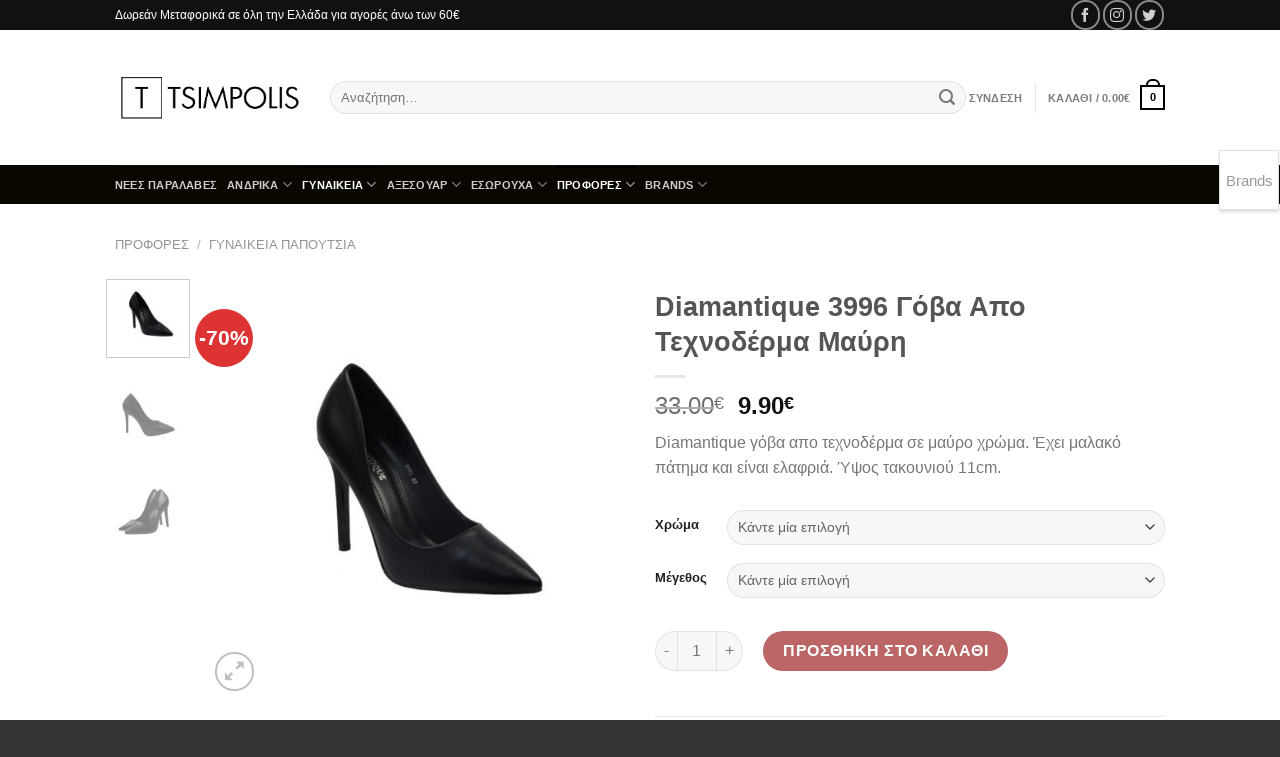

--- FILE ---
content_type: text/html; charset=UTF-8
request_url: https://www.tsimpolis.gr/shop/diamantique-3996-goba-apo-texnoderma-mayrh/
body_size: 35237
content:
<!DOCTYPE html>
<html lang="el" class="loading-site no-js bg-fill">
<head>
	<meta charset="UTF-8" />
	<link rel="profile" href="https://gmpg.org/xfn/11" />
	<link rel="pingback" href="https://www.tsimpolis.gr/xmlrpc.php" />

	<script>(function(html){html.className = html.className.replace(/\bno-js\b/,'js')})(document.documentElement);</script>
<meta name='robots' content='index, follow, max-image-preview:large, max-snippet:-1, max-video-preview:-1' />
<meta name="viewport" content="width=device-width, initial-scale=1" />
	<!-- This site is optimized with the Yoast SEO plugin v22.5 - https://yoast.com/wordpress/plugins/seo/ -->
	<title>Diamantique 3996 Γόβα Απο Τεχνοδέρμα Μαύρη | Tsimpolis.gr</title>
	<link rel="canonical" href="https://www.tsimpolis.gr/shop/diamantique-3996-goba-apo-texnoderma-mayrh/" />
	<meta property="og:locale" content="el_GR" />
	<meta property="og:type" content="article" />
	<meta property="og:title" content="Diamantique 3996 Γόβα Απο Τεχνοδέρμα Μαύρη | Tsimpolis.gr" />
	<meta property="og:description" content="Diamantique γόβα απο τεχνοδέρμα σε μαύρο χρώμα. Έχει μαλακό πάτημα και είναι ελαφριά. Ύψος τακουνιού 11cm." />
	<meta property="og:url" content="https://www.tsimpolis.gr/shop/diamantique-3996-goba-apo-texnoderma-mayrh/" />
	<meta property="og:site_name" content="Tsimpolis.gr" />
	<meta property="article:modified_time" content="2023-03-02T10:24:49+00:00" />
	<meta property="og:image" content="https://www.tsimpolis.gr/wp-content/uploads/DSC01585.jpg" />
	<meta property="og:image:width" content="1200" />
	<meta property="og:image:height" content="1200" />
	<meta property="og:image:type" content="image/jpeg" />
	<meta name="twitter:card" content="summary_large_image" />
	<script type="application/ld+json" class="yoast-schema-graph">{"@context":"https://schema.org","@graph":[{"@type":"WebPage","@id":"https://www.tsimpolis.gr/shop/diamantique-3996-goba-apo-texnoderma-mayrh/","url":"https://www.tsimpolis.gr/shop/diamantique-3996-goba-apo-texnoderma-mayrh/","name":"Diamantique 3996 Γόβα Απο Τεχνοδέρμα Μαύρη | Tsimpolis.gr","isPartOf":{"@id":"https://www.tsimpolis.gr/#website"},"primaryImageOfPage":{"@id":"https://www.tsimpolis.gr/shop/diamantique-3996-goba-apo-texnoderma-mayrh/#primaryimage"},"image":{"@id":"https://www.tsimpolis.gr/shop/diamantique-3996-goba-apo-texnoderma-mayrh/#primaryimage"},"thumbnailUrl":"https://www.tsimpolis.gr/wp-content/uploads/DSC01585.jpg","datePublished":"2018-10-25T10:05:31+00:00","dateModified":"2023-03-02T10:24:49+00:00","breadcrumb":{"@id":"https://www.tsimpolis.gr/shop/diamantique-3996-goba-apo-texnoderma-mayrh/#breadcrumb"},"inLanguage":"el","potentialAction":[{"@type":"ReadAction","target":["https://www.tsimpolis.gr/shop/diamantique-3996-goba-apo-texnoderma-mayrh/"]}]},{"@type":"ImageObject","inLanguage":"el","@id":"https://www.tsimpolis.gr/shop/diamantique-3996-goba-apo-texnoderma-mayrh/#primaryimage","url":"https://www.tsimpolis.gr/wp-content/uploads/DSC01585.jpg","contentUrl":"https://www.tsimpolis.gr/wp-content/uploads/DSC01585.jpg","width":1200,"height":1200},{"@type":"BreadcrumbList","@id":"https://www.tsimpolis.gr/shop/diamantique-3996-goba-apo-texnoderma-mayrh/#breadcrumb","itemListElement":[{"@type":"ListItem","position":1,"name":"Home","item":"https://www.tsimpolis.gr/"},{"@type":"ListItem","position":2,"name":"Προϊόντα","item":"https://www.tsimpolis.gr/shop/"},{"@type":"ListItem","position":3,"name":"Diamantique 3996 Γόβα Απο Τεχνοδέρμα Μαύρη"}]},{"@type":"WebSite","@id":"https://www.tsimpolis.gr/#website","url":"https://www.tsimpolis.gr/","name":"Tsimpolis.gr","description":"Υποδήματα Τσιμπόλης","potentialAction":[{"@type":"SearchAction","target":{"@type":"EntryPoint","urlTemplate":"https://www.tsimpolis.gr/?s={search_term_string}"},"query-input":"required name=search_term_string"}],"inLanguage":"el"}]}</script>
	<!-- / Yoast SEO plugin. -->


<link rel='prefetch' href='https://www.tsimpolis.gr/wp-content/themes/flatsome/assets/js/flatsome.js?ver=a0a7aee297766598a20e' />
<link rel='prefetch' href='https://www.tsimpolis.gr/wp-content/themes/flatsome/assets/js/chunk.slider.js?ver=3.18.7' />
<link rel='prefetch' href='https://www.tsimpolis.gr/wp-content/themes/flatsome/assets/js/chunk.popups.js?ver=3.18.7' />
<link rel='prefetch' href='https://www.tsimpolis.gr/wp-content/themes/flatsome/assets/js/chunk.tooltips.js?ver=3.18.7' />
<link rel='prefetch' href='https://www.tsimpolis.gr/wp-content/themes/flatsome/assets/js/woocommerce.js?ver=49415fe6a9266f32f1f2' />
<link rel="alternate" type="application/rss+xml" title="Ροή RSS &raquo; Tsimpolis.gr" href="https://www.tsimpolis.gr/feed/" />
<link rel="alternate" type="application/rss+xml" title="Ροή Σχολίων &raquo; Tsimpolis.gr" href="https://www.tsimpolis.gr/comments/feed/" />
<script type="text/javascript">
/* <![CDATA[ */
window._wpemojiSettings = {"baseUrl":"https:\/\/s.w.org\/images\/core\/emoji\/15.0.3\/72x72\/","ext":".png","svgUrl":"https:\/\/s.w.org\/images\/core\/emoji\/15.0.3\/svg\/","svgExt":".svg","source":{"concatemoji":"https:\/\/www.tsimpolis.gr\/wp-includes\/js\/wp-emoji-release.min.js?ver=6.5.7"}};
/*! This file is auto-generated */
!function(i,n){var o,s,e;function c(e){try{var t={supportTests:e,timestamp:(new Date).valueOf()};sessionStorage.setItem(o,JSON.stringify(t))}catch(e){}}function p(e,t,n){e.clearRect(0,0,e.canvas.width,e.canvas.height),e.fillText(t,0,0);var t=new Uint32Array(e.getImageData(0,0,e.canvas.width,e.canvas.height).data),r=(e.clearRect(0,0,e.canvas.width,e.canvas.height),e.fillText(n,0,0),new Uint32Array(e.getImageData(0,0,e.canvas.width,e.canvas.height).data));return t.every(function(e,t){return e===r[t]})}function u(e,t,n){switch(t){case"flag":return n(e,"\ud83c\udff3\ufe0f\u200d\u26a7\ufe0f","\ud83c\udff3\ufe0f\u200b\u26a7\ufe0f")?!1:!n(e,"\ud83c\uddfa\ud83c\uddf3","\ud83c\uddfa\u200b\ud83c\uddf3")&&!n(e,"\ud83c\udff4\udb40\udc67\udb40\udc62\udb40\udc65\udb40\udc6e\udb40\udc67\udb40\udc7f","\ud83c\udff4\u200b\udb40\udc67\u200b\udb40\udc62\u200b\udb40\udc65\u200b\udb40\udc6e\u200b\udb40\udc67\u200b\udb40\udc7f");case"emoji":return!n(e,"\ud83d\udc26\u200d\u2b1b","\ud83d\udc26\u200b\u2b1b")}return!1}function f(e,t,n){var r="undefined"!=typeof WorkerGlobalScope&&self instanceof WorkerGlobalScope?new OffscreenCanvas(300,150):i.createElement("canvas"),a=r.getContext("2d",{willReadFrequently:!0}),o=(a.textBaseline="top",a.font="600 32px Arial",{});return e.forEach(function(e){o[e]=t(a,e,n)}),o}function t(e){var t=i.createElement("script");t.src=e,t.defer=!0,i.head.appendChild(t)}"undefined"!=typeof Promise&&(o="wpEmojiSettingsSupports",s=["flag","emoji"],n.supports={everything:!0,everythingExceptFlag:!0},e=new Promise(function(e){i.addEventListener("DOMContentLoaded",e,{once:!0})}),new Promise(function(t){var n=function(){try{var e=JSON.parse(sessionStorage.getItem(o));if("object"==typeof e&&"number"==typeof e.timestamp&&(new Date).valueOf()<e.timestamp+604800&&"object"==typeof e.supportTests)return e.supportTests}catch(e){}return null}();if(!n){if("undefined"!=typeof Worker&&"undefined"!=typeof OffscreenCanvas&&"undefined"!=typeof URL&&URL.createObjectURL&&"undefined"!=typeof Blob)try{var e="postMessage("+f.toString()+"("+[JSON.stringify(s),u.toString(),p.toString()].join(",")+"));",r=new Blob([e],{type:"text/javascript"}),a=new Worker(URL.createObjectURL(r),{name:"wpTestEmojiSupports"});return void(a.onmessage=function(e){c(n=e.data),a.terminate(),t(n)})}catch(e){}c(n=f(s,u,p))}t(n)}).then(function(e){for(var t in e)n.supports[t]=e[t],n.supports.everything=n.supports.everything&&n.supports[t],"flag"!==t&&(n.supports.everythingExceptFlag=n.supports.everythingExceptFlag&&n.supports[t]);n.supports.everythingExceptFlag=n.supports.everythingExceptFlag&&!n.supports.flag,n.DOMReady=!1,n.readyCallback=function(){n.DOMReady=!0}}).then(function(){return e}).then(function(){var e;n.supports.everything||(n.readyCallback(),(e=n.source||{}).concatemoji?t(e.concatemoji):e.wpemoji&&e.twemoji&&(t(e.twemoji),t(e.wpemoji)))}))}((window,document),window._wpemojiSettings);
/* ]]> */
</script>
<style id='wp-emoji-styles-inline-css' type='text/css'>

	img.wp-smiley, img.emoji {
		display: inline !important;
		border: none !important;
		box-shadow: none !important;
		height: 1em !important;
		width: 1em !important;
		margin: 0 0.07em !important;
		vertical-align: -0.1em !important;
		background: none !important;
		padding: 0 !important;
	}
</style>
<style id='wp-block-library-inline-css' type='text/css'>
:root{--wp-admin-theme-color:#007cba;--wp-admin-theme-color--rgb:0,124,186;--wp-admin-theme-color-darker-10:#006ba1;--wp-admin-theme-color-darker-10--rgb:0,107,161;--wp-admin-theme-color-darker-20:#005a87;--wp-admin-theme-color-darker-20--rgb:0,90,135;--wp-admin-border-width-focus:2px;--wp-block-synced-color:#7a00df;--wp-block-synced-color--rgb:122,0,223;--wp-bound-block-color:#9747ff}@media (min-resolution:192dpi){:root{--wp-admin-border-width-focus:1.5px}}.wp-element-button{cursor:pointer}:root{--wp--preset--font-size--normal:16px;--wp--preset--font-size--huge:42px}:root .has-very-light-gray-background-color{background-color:#eee}:root .has-very-dark-gray-background-color{background-color:#313131}:root .has-very-light-gray-color{color:#eee}:root .has-very-dark-gray-color{color:#313131}:root .has-vivid-green-cyan-to-vivid-cyan-blue-gradient-background{background:linear-gradient(135deg,#00d084,#0693e3)}:root .has-purple-crush-gradient-background{background:linear-gradient(135deg,#34e2e4,#4721fb 50%,#ab1dfe)}:root .has-hazy-dawn-gradient-background{background:linear-gradient(135deg,#faaca8,#dad0ec)}:root .has-subdued-olive-gradient-background{background:linear-gradient(135deg,#fafae1,#67a671)}:root .has-atomic-cream-gradient-background{background:linear-gradient(135deg,#fdd79a,#004a59)}:root .has-nightshade-gradient-background{background:linear-gradient(135deg,#330968,#31cdcf)}:root .has-midnight-gradient-background{background:linear-gradient(135deg,#020381,#2874fc)}.has-regular-font-size{font-size:1em}.has-larger-font-size{font-size:2.625em}.has-normal-font-size{font-size:var(--wp--preset--font-size--normal)}.has-huge-font-size{font-size:var(--wp--preset--font-size--huge)}.has-text-align-center{text-align:center}.has-text-align-left{text-align:left}.has-text-align-right{text-align:right}#end-resizable-editor-section{display:none}.aligncenter{clear:both}.items-justified-left{justify-content:flex-start}.items-justified-center{justify-content:center}.items-justified-right{justify-content:flex-end}.items-justified-space-between{justify-content:space-between}.screen-reader-text{border:0;clip:rect(1px,1px,1px,1px);-webkit-clip-path:inset(50%);clip-path:inset(50%);height:1px;margin:-1px;overflow:hidden;padding:0;position:absolute;width:1px;word-wrap:normal!important}.screen-reader-text:focus{background-color:#ddd;clip:auto!important;-webkit-clip-path:none;clip-path:none;color:#444;display:block;font-size:1em;height:auto;left:5px;line-height:normal;padding:15px 23px 14px;text-decoration:none;top:5px;width:auto;z-index:100000}html :where(.has-border-color){border-style:solid}html :where([style*=border-top-color]){border-top-style:solid}html :where([style*=border-right-color]){border-right-style:solid}html :where([style*=border-bottom-color]){border-bottom-style:solid}html :where([style*=border-left-color]){border-left-style:solid}html :where([style*=border-width]){border-style:solid}html :where([style*=border-top-width]){border-top-style:solid}html :where([style*=border-right-width]){border-right-style:solid}html :where([style*=border-bottom-width]){border-bottom-style:solid}html :where([style*=border-left-width]){border-left-style:solid}html :where(img[class*=wp-image-]){height:auto;max-width:100%}:where(figure){margin:0 0 1em}html :where(.is-position-sticky){--wp-admin--admin-bar--position-offset:var(--wp-admin--admin-bar--height,0px)}@media screen and (max-width:600px){html :where(.is-position-sticky){--wp-admin--admin-bar--position-offset:0px}}
</style>
<link rel='stylesheet' id='gravitation_brands_owl_css-css' href='https://www.tsimpolis.gr/wp-content/plugins/gravitation-brands/owl-carousel/css/owl.carousel.css?ver=6.5.7' type='text/css' media='all' />
<link rel='stylesheet' id='gravitation_brands_owl_theme_css-css' href='https://www.tsimpolis.gr/wp-content/plugins/gravitation-brands/owl-carousel/css/owl.theme.default.min.css?ver=6.5.7' type='text/css' media='all' />
<link rel='stylesheet' id='gravitation_brands_style-css' href='https://www.tsimpolis.gr/wp-content/plugins/gravitation-brands/css/style.css?ver=6.5.7' type='text/css' media='all' />
<link rel='stylesheet' id='woob-bootstrap-style-css' href='https://www.tsimpolis.gr/wp-content/plugins/woo-brand/css/framework/bootstrap.css?ver=6.5.7' type='text/css' media='all' />
<link rel='stylesheet' id='woob-front-end-style-css' href='https://www.tsimpolis.gr/wp-content/plugins/woo-brand/css/front-style.css?ver=6.5.7' type='text/css' media='all' />
<link rel='stylesheet' id='woob-dropdown-style-css' href='https://www.tsimpolis.gr/wp-content/plugins/woo-brand/css/msdropdown/dd.css?ver=6.5.7' type='text/css' media='all' />
<link rel='stylesheet' id='woob-carousel-style-css' href='https://www.tsimpolis.gr/wp-content/plugins/woo-brand/css/carousel/slick.css?ver=6.5.7' type='text/css' media='all' />
<link rel='stylesheet' id='woob-scroller-style-css' href='https://www.tsimpolis.gr/wp-content/plugins/woo-brand/css/scroll/tinyscroller.css?ver=6.5.7' type='text/css' media='all' />
<link rel='stylesheet' id='woob-tooltip-style-css' href='https://www.tsimpolis.gr/wp-content/plugins/woo-brand/css/tooltip/tipsy.css?ver=6.5.7' type='text/css' media='all' />
<link rel='stylesheet' id='woob-extra-button-style-css' href='https://www.tsimpolis.gr/wp-content/plugins/woo-brand/css/extra-button/extra-style.css?ver=6.5.7' type='text/css' media='all' />
<link rel='stylesheet' id='photoswipe-css' href='https://www.tsimpolis.gr/wp-content/plugins/woocommerce/assets/css/photoswipe/photoswipe.min.css?ver=8.8.6' type='text/css' media='all' />
<link rel='stylesheet' id='photoswipe-default-skin-css' href='https://www.tsimpolis.gr/wp-content/plugins/woocommerce/assets/css/photoswipe/default-skin/default-skin.min.css?ver=8.8.6' type='text/css' media='all' />
<style id='woocommerce-inline-inline-css' type='text/css'>
.woocommerce form .form-row .required { visibility: visible; }
</style>
<link rel='stylesheet' id='flatsome-main-css' href='https://www.tsimpolis.gr/wp-content/themes/flatsome/assets/css/flatsome.css?ver=3.18.7' type='text/css' media='all' />
<style id='flatsome-main-inline-css' type='text/css'>
@font-face {
				font-family: "fl-icons";
				font-display: block;
				src: url(https://www.tsimpolis.gr/wp-content/themes/flatsome/assets/css/icons/fl-icons.eot?v=3.18.7);
				src:
					url(https://www.tsimpolis.gr/wp-content/themes/flatsome/assets/css/icons/fl-icons.eot#iefix?v=3.18.7) format("embedded-opentype"),
					url(https://www.tsimpolis.gr/wp-content/themes/flatsome/assets/css/icons/fl-icons.woff2?v=3.18.7) format("woff2"),
					url(https://www.tsimpolis.gr/wp-content/themes/flatsome/assets/css/icons/fl-icons.ttf?v=3.18.7) format("truetype"),
					url(https://www.tsimpolis.gr/wp-content/themes/flatsome/assets/css/icons/fl-icons.woff?v=3.18.7) format("woff"),
					url(https://www.tsimpolis.gr/wp-content/themes/flatsome/assets/css/icons/fl-icons.svg?v=3.18.7#fl-icons) format("svg");
			}
</style>
<link rel='stylesheet' id='flatsome-shop-css' href='https://www.tsimpolis.gr/wp-content/themes/flatsome/assets/css/flatsome-shop.css?ver=3.18.7' type='text/css' media='all' />
<link rel='stylesheet' id='flatsome-style-css' href='https://www.tsimpolis.gr/wp-content/themes/flatsome/style.css?ver=3.18.7' type='text/css' media='all' />
<script type="text/javascript" src="https://www.tsimpolis.gr/wp-includes/js/jquery/jquery.min.js?ver=3.7.1" id="jquery-core-js"></script>
<script type="text/javascript" src="https://www.tsimpolis.gr/wp-includes/js/jquery/jquery-migrate.min.js?ver=3.4.1" id="jquery-migrate-js"></script>
<script type="text/javascript" id="jquery-js-after">
/* <![CDATA[ */
if (typeof (window.wpfReadyList) == "undefined") {
			var v = jQuery.fn.jquery;
			if (v && parseInt(v) >= 3 && window.self === window.top) {
				var readyList=[];
				window.originalReadyMethod = jQuery.fn.ready;
				jQuery.fn.ready = function(){
					if(arguments.length && arguments.length > 0 && typeof arguments[0] === "function") {
						readyList.push({"c": this, "a": arguments});
					}
					return window.originalReadyMethod.apply( this, arguments );
				};
				window.wpfReadyList = readyList;
			}}
/* ]]> */
</script>
<script type="text/javascript" src="https://www.tsimpolis.gr/wp-content/plugins/woo-brand/js/extra-button/extra-button.js?ver=6.5.7" id="woob-extra-button-script-js"></script>
<script type="text/javascript" src="https://www.tsimpolis.gr/wp-content/plugins/woo-brand/js/scroll/tinyscroller.js?ver=6.5.7" id="woob-scrollbar-script-js"></script>
<script type="text/javascript" src="https://www.tsimpolis.gr/wp-content/plugins/woo-brand/js/tooltip/jquery.tipsy.js?ver=6.5.7" id="woob-tooltip-script-js"></script>
<script type="text/javascript" id="woob-front-end-custom-script-js-extra">
/* <![CDATA[ */
var parameters = {"ajaxurl":"https:\/\/www.tsimpolis.gr\/wp-admin\/admin-ajax.php","template_url":""};
/* ]]> */
</script>
<script type="text/javascript" src="https://www.tsimpolis.gr/wp-content/plugins/woo-brand/js/custom-js.js?ver=6.5.7" id="woob-front-end-custom-script-js"></script>
<script type="text/javascript" src="https://www.tsimpolis.gr/wp-content/plugins/woocommerce/assets/js/jquery-blockui/jquery.blockUI.min.js?ver=2.7.0-wc.8.8.6" id="jquery-blockui-js" data-wp-strategy="defer"></script>
<script type="text/javascript" id="wc-add-to-cart-js-extra">
/* <![CDATA[ */
var wc_add_to_cart_params = {"ajax_url":"\/wp-admin\/admin-ajax.php","wc_ajax_url":"\/?wc-ajax=%%endpoint%%","i18n_view_cart":"\u039a\u03b1\u03bb\u03ac\u03b8\u03b9","cart_url":"https:\/\/www.tsimpolis.gr\/cart\/","is_cart":"","cart_redirect_after_add":"yes"};
/* ]]> */
</script>
<script type="text/javascript" src="https://www.tsimpolis.gr/wp-content/plugins/woocommerce/assets/js/frontend/add-to-cart.min.js?ver=8.8.6" id="wc-add-to-cart-js" defer="defer" data-wp-strategy="defer"></script>
<script type="text/javascript" src="https://www.tsimpolis.gr/wp-content/plugins/woocommerce/assets/js/photoswipe/photoswipe.min.js?ver=4.1.1-wc.8.8.6" id="photoswipe-js" defer="defer" data-wp-strategy="defer"></script>
<script type="text/javascript" src="https://www.tsimpolis.gr/wp-content/plugins/woocommerce/assets/js/photoswipe/photoswipe-ui-default.min.js?ver=4.1.1-wc.8.8.6" id="photoswipe-ui-default-js" defer="defer" data-wp-strategy="defer"></script>
<script type="text/javascript" id="wc-single-product-js-extra">
/* <![CDATA[ */
var wc_single_product_params = {"i18n_required_rating_text":"\u03a0\u03b1\u03c1\u03b1\u03ba\u03b1\u03bb\u03bf\u03cd\u03bc\u03b5, \u03b5\u03c0\u03b9\u03bb\u03ad\u03be\u03c4\u03b5 \u03bc\u03af\u03b1 \u03b2\u03b1\u03b8\u03bc\u03bf\u03bb\u03bf\u03b3\u03af\u03b1","review_rating_required":"yes","flexslider":{"rtl":false,"animation":"slide","smoothHeight":true,"directionNav":false,"controlNav":"thumbnails","slideshow":false,"animationSpeed":500,"animationLoop":false,"allowOneSlide":false},"zoom_enabled":"","zoom_options":[],"photoswipe_enabled":"1","photoswipe_options":{"shareEl":false,"closeOnScroll":false,"history":false,"hideAnimationDuration":0,"showAnimationDuration":0},"flexslider_enabled":""};
/* ]]> */
</script>
<script type="text/javascript" src="https://www.tsimpolis.gr/wp-content/plugins/woocommerce/assets/js/frontend/single-product.min.js?ver=8.8.6" id="wc-single-product-js" defer="defer" data-wp-strategy="defer"></script>
<script type="text/javascript" src="https://www.tsimpolis.gr/wp-content/plugins/woocommerce/assets/js/js-cookie/js.cookie.min.js?ver=2.1.4-wc.8.8.6" id="js-cookie-js" data-wp-strategy="defer"></script>
<link rel="https://api.w.org/" href="https://www.tsimpolis.gr/wp-json/" /><link rel="alternate" type="application/json" href="https://www.tsimpolis.gr/wp-json/wp/v2/product/18936" /><link rel="EditURI" type="application/rsd+xml" title="RSD" href="https://www.tsimpolis.gr/xmlrpc.php?rsd" />
<meta name="generator" content="WordPress 6.5.7" />
<meta name="generator" content="WooCommerce 8.8.6" />
<link rel='shortlink' href='https://www.tsimpolis.gr/?p=18936' />
<link rel="alternate" type="application/json+oembed" href="https://www.tsimpolis.gr/wp-json/oembed/1.0/embed?url=https%3A%2F%2Fwww.tsimpolis.gr%2Fshop%2Fdiamantique-3996-goba-apo-texnoderma-mayrh%2F" />
<link rel="alternate" type="text/xml+oembed" href="https://www.tsimpolis.gr/wp-json/oembed/1.0/embed?url=https%3A%2F%2Fwww.tsimpolis.gr%2Fshop%2Fdiamantique-3996-goba-apo-texnoderma-mayrh%2F&#038;format=xml" />
<style>.bg{opacity: 0; transition: opacity 1s; -webkit-transition: opacity 1s;} .bg-loaded{opacity: 1;}</style>	<noscript><style>.woocommerce-product-gallery{ opacity: 1 !important; }</style></noscript>
	<link rel="icon" href="https://www.tsimpolis.gr/wp-content/uploads/cropped-logo-tsimpolis-1-32x32.png" sizes="32x32" />
<link rel="icon" href="https://www.tsimpolis.gr/wp-content/uploads/cropped-logo-tsimpolis-1-192x192.png" sizes="192x192" />
<link rel="apple-touch-icon" href="https://www.tsimpolis.gr/wp-content/uploads/cropped-logo-tsimpolis-1-180x180.png" />
<meta name="msapplication-TileImage" content="https://www.tsimpolis.gr/wp-content/uploads/cropped-logo-tsimpolis-1-270x270.png" />
<style id="custom-css" type="text/css">:root {--primary-color: #000000;--fs-color-primary: #000000;--fs-color-secondary: #8f0000;--fs-color-success: #7a9c59;--fs-color-alert: #b20000;--fs-experimental-link-color: #334862;--fs-experimental-link-color-hover: #111;}.tooltipster-base {--tooltip-color: #fff;--tooltip-bg-color: #000;}.off-canvas-right .mfp-content, .off-canvas-left .mfp-content {--drawer-width: 300px;}.off-canvas .mfp-content.off-canvas-cart {--drawer-width: 360px;}.sticky-add-to-cart--active, #wrapper,#main,#main.dark{background-color: #FFF}.header-main{height: 135px}#logo img{max-height: 135px}#logo{width:185px;}.header-bottom{min-height: 23px}.header-top{min-height: 30px}.transparent .header-main{height: 90px}.transparent #logo img{max-height: 90px}.has-transparent + .page-title:first-of-type,.has-transparent + #main > .page-title,.has-transparent + #main > div > .page-title,.has-transparent + #main .page-header-wrapper:first-of-type .page-title{padding-top: 170px;}.header.show-on-scroll,.stuck .header-main{height:70px!important}.stuck #logo img{max-height: 70px!important}.search-form{ width: 100%;}.header-bg-color {background-color: #ffffff}.header-bottom {background-color: #0a0700}.header-main .nav > li > a{line-height: 16px }.stuck .header-main .nav > li > a{line-height: 50px }.header-bottom-nav > li > a{line-height: 12px }@media (max-width: 549px) {.header-main{height: 70px}#logo img{max-height: 70px}}.nav-dropdown-has-arrow li.has-dropdown:after{border-bottom-color: #ffffff;}.nav .nav-dropdown{background-color: #ffffff}.header-top{background-color:#111!important;}.has-equal-box-heights .box-image {padding-top: 100%;}.badge-inner.on-sale{background-color: #dd3333}.badge-inner.new-bubble{background-color: #7a9c59}.shop-page-title.featured-title .title-bg{ background-image: url(https://www.tsimpolis.gr/wp-content/uploads/DSC01585.jpg)!important;}@media screen and (min-width: 550px){.products .box-vertical .box-image{min-width: 247px!important;width: 247px!important;}}.footer-1{background-color: #fff}.footer-2{background-color: #000000}.absolute-footer, html{background-color: #333}.page-title-small + main .product-container > .row{padding-top:0;}.nav-vertical-fly-out > li + li {border-top-width: 1px; border-top-style: solid;}/* Custom CSS */.footer.dark {font-size: 12px;}h3.breadcrumb {text-transform: capitalize;}.type-page h1.entry-title, .search-results .text-center h1.entry-title{text-transform: capitalize;}.autocomplete-suggestions{color:black;}h3.section-title span{text-transform: capitalize;}.off-canvas.light .mfp-content, .off-canvas.light.mfp-ready.mfp-removing .mfp-content{background:black;}.mobile-sidebar li a{color:white;}.branding-container .mailmunch-branding {display:none;}/* Custom CSS Mobile */@media (max-width: 549px){.widget h3.widget-title.shop-sidebar{color:white;text-transform:capitalize;}.widget_product_categories li a, .widget_layered_nav li a, .widget_layered_nav li span:not(.count), .widget_layered_nav_filters li a{color:white;text-transform:capitalize;}.widget_product_categories li.current-cat{.widget_product_categories li a, .widget_layered_nav li a, .widget_layered_nav li span:not(.count), .widget_layered_nav_filters li a{color:white;text-transform:capitalize;}}.label-new.menu-item > a:after{content:"New";}.label-hot.menu-item > a:after{content:"Hot";}.label-sale.menu-item > a:after{content:"Sale";}.label-popular.menu-item > a:after{content:"Popular";}</style>		<style type="text/css" id="wp-custom-css">
			fff		</style>
		<style id="kirki-inline-styles"></style>
</head>

<body class="product-template-default single single-product postid-18936 theme-flatsome woocommerce woocommerce-page woocommerce-no-js full-width bg-fill box-shadow lightbox nav-dropdown-has-arrow nav-dropdown-has-shadow nav-dropdown-has-border mobile-submenu-slide mobile-submenu-slide-levels-2 mobile-submenu-toggle">


<a class="skip-link screen-reader-text" href="#main">Μετάβαση στο περιεχόμενο</a>

<div id="wrapper">

	
	<header id="header" class="header has-sticky sticky-jump">
		<div class="header-wrapper">
			<div id="top-bar" class="header-top hide-for-sticky nav-dark hide-for-medium">
    <div class="flex-row container">
      <div class="flex-col hide-for-medium flex-left">
          <ul class="nav nav-left medium-nav-center nav-small  nav-divided">
              <li class="html custom html_topbar_left"><i class='fa fa-truck' aria-hidden='true'></i>Δωρεάν Μεταφορικά σε όλη την Ελλάδα για αγορές άνω των 60€<i class='fa fa-eur' aria-hidden='true'></i></li>          </ul>
      </div>

      <div class="flex-col hide-for-medium flex-center">
          <ul class="nav nav-center nav-small  nav-divided">
                        </ul>
      </div>

      <div class="flex-col hide-for-medium flex-right">
         <ul class="nav top-bar-nav nav-right nav-small  nav-divided">
              <li class="html custom html_topbar_right"><div class="social-icons follow-icons" ><a href="https://www.facebook.com/tsimpolis.gr" target="_blank" data-label="Facebook" class="icon button circle is-outline facebook tooltip" title="Follow on Facebook" aria-label="Follow on Facebook" rel="noopener nofollow" ><i class="icon-facebook" ></i></a><a href="https://instagram.com/tsimpolisgr" target="_blank" data-label="Instagram" class="icon button circle is-outline instagram tooltip" title="Follow on Instagram" aria-label="Follow on Instagram" rel="noopener nofollow"><i class="icon-instagram" ></i></a><a href="#" data-label="Twitter" target="_blank" class="icon button circle is-outline twitter tooltip" title="Follow on Twitter" aria-label="Follow on Twitter" rel="noopener nofollow" ><i class="icon-twitter" ></i></a></div></li>          </ul>
      </div>

      
    </div>
</div>
<div id="masthead" class="header-main hide-for-sticky">
      <div class="header-inner flex-row container logo-left medium-logo-center" role="navigation">

          <!-- Logo -->
          <div id="logo" class="flex-col logo">
            
<!-- Header logo -->
<a href="https://www.tsimpolis.gr/" title="Tsimpolis.gr - Υποδήματα Τσιμπόλης" rel="home">
		<img width="525" height="131" src="https://www.tsimpolis.gr/wp-content/uploads/logo-tsimpolis-1.png" class="header_logo header-logo" alt="Tsimpolis.gr"/><img  width="525" height="131" src="https://www.tsimpolis.gr/wp-content/uploads/logo-tsimpolis-1.png" class="header-logo-dark" alt="Tsimpolis.gr"/></a>
          </div>

          <!-- Mobile Left Elements -->
          <div class="flex-col show-for-medium flex-left">
            <ul class="mobile-nav nav nav-left ">
              <li class="nav-icon has-icon">
  		<a href="#" data-open="#main-menu" data-pos="left" data-bg="main-menu-overlay" data-color="dark" class="is-small" aria-label="Menu" aria-controls="main-menu" aria-expanded="false">

		  <i class="icon-menu" ></i>
		  		</a>
	</li>
            </ul>
          </div>

          <!-- Left Elements -->
          <div class="flex-col hide-for-medium flex-left
            flex-grow">
            <ul class="header-nav header-nav-main nav nav-left  nav-size-small nav-spacing-small nav-uppercase" >
              <li class="header-search-form search-form html relative has-icon">
	<div class="header-search-form-wrapper">
		<div class="searchform-wrapper ux-search-box relative form-flat is-normal"><form role="search" method="get" class="searchform" action="https://www.tsimpolis.gr/">
	<div class="flex-row relative">
						<div class="flex-col flex-grow">
			<label class="screen-reader-text" for="woocommerce-product-search-field-0">Αναζήτηση για:</label>
			<input type="search" id="woocommerce-product-search-field-0" class="search-field mb-0" placeholder="Αναζήτηση&hellip;" value="" name="s" />
			<input type="hidden" name="post_type" value="product" />
					</div>
		<div class="flex-col">
			<button type="submit" value="Αναζήτηση" class="ux-search-submit submit-button secondary button  icon mb-0" aria-label="Submit">
				<i class="icon-search" ></i>			</button>
		</div>
	</div>
	<div class="live-search-results text-left z-top"></div>
</form>
</div>	</div>
</li>
            </ul>
          </div>

          <!-- Right Elements -->
          <div class="flex-col hide-for-medium flex-right">
            <ul class="header-nav header-nav-main nav nav-right  nav-size-small nav-spacing-small nav-uppercase">
              <li class="account-item has-icon
    "
>

<a href="https://www.tsimpolis.gr/my-account/"
    class="nav-top-link nav-top-not-logged-in "
      >
    <span>
    Σύνδεση      </span>
  
</a>



</li>
<li class="header-divider"></li><li class="cart-item has-icon has-dropdown">

<a href="https://www.tsimpolis.gr/cart/" class="header-cart-link is-small" title="Καλάθι" >

<span class="header-cart-title">
   Καλάθι   /      <span class="cart-price"><span class="woocommerce-Price-amount amount"><bdi>0.00<span class="woocommerce-Price-currencySymbol">&euro;</span></bdi></span></span>
  </span>

    <span class="cart-icon image-icon">
    <strong>0</strong>
  </span>
  </a>

 <ul class="nav-dropdown nav-dropdown-default">
    <li class="html widget_shopping_cart">
      <div class="widget_shopping_cart_content">
        

	<div class="ux-mini-cart-empty flex flex-row-col text-center pt pb">
				<div class="ux-mini-cart-empty-icon">
			<svg xmlns="http://www.w3.org/2000/svg" viewBox="0 0 17 19" style="opacity:.1;height:80px;">
				<path d="M8.5 0C6.7 0 5.3 1.2 5.3 2.7v2H2.1c-.3 0-.6.3-.7.7L0 18.2c0 .4.2.8.6.8h15.7c.4 0 .7-.3.7-.7v-.1L15.6 5.4c0-.3-.3-.6-.7-.6h-3.2v-2c0-1.6-1.4-2.8-3.2-2.8zM6.7 2.7c0-.8.8-1.4 1.8-1.4s1.8.6 1.8 1.4v2H6.7v-2zm7.5 3.4 1.3 11.5h-14L2.8 6.1h2.5v1.4c0 .4.3.7.7.7.4 0 .7-.3.7-.7V6.1h3.5v1.4c0 .4.3.7.7.7s.7-.3.7-.7V6.1h2.6z" fill-rule="evenodd" clip-rule="evenodd" fill="currentColor"></path>
			</svg>
		</div>
				<p class="woocommerce-mini-cart__empty-message empty">Κανένα προϊόν στο καλάθι σας.</p>
			</div>


      </div>
    </li>
     </ul>

</li>
            </ul>
          </div>

          <!-- Mobile Right Elements -->
          <div class="flex-col show-for-medium flex-right">
            <ul class="mobile-nav nav nav-right ">
              <li class="cart-item has-icon">


		<a href="https://www.tsimpolis.gr/cart/" class="header-cart-link is-small off-canvas-toggle nav-top-link" title="Καλάθι" data-open="#cart-popup" data-class="off-canvas-cart" data-pos="right" >

    <span class="cart-icon image-icon">
    <strong>0</strong>
  </span>
  </a>


  <!-- Cart Sidebar Popup -->
  <div id="cart-popup" class="mfp-hide">
  <div class="cart-popup-inner inner-padding cart-popup-inner--sticky">
      <div class="cart-popup-title text-center">
          <span class="heading-font uppercase">Καλάθι</span>
          <div class="is-divider"></div>
      </div>
	  <div class="widget_shopping_cart">
		  <div class="widget_shopping_cart_content">
			  

	<div class="ux-mini-cart-empty flex flex-row-col text-center pt pb">
				<div class="ux-mini-cart-empty-icon">
			<svg xmlns="http://www.w3.org/2000/svg" viewBox="0 0 17 19" style="opacity:.1;height:80px;">
				<path d="M8.5 0C6.7 0 5.3 1.2 5.3 2.7v2H2.1c-.3 0-.6.3-.7.7L0 18.2c0 .4.2.8.6.8h15.7c.4 0 .7-.3.7-.7v-.1L15.6 5.4c0-.3-.3-.6-.7-.6h-3.2v-2c0-1.6-1.4-2.8-3.2-2.8zM6.7 2.7c0-.8.8-1.4 1.8-1.4s1.8.6 1.8 1.4v2H6.7v-2zm7.5 3.4 1.3 11.5h-14L2.8 6.1h2.5v1.4c0 .4.3.7.7.7.4 0 .7-.3.7-.7V6.1h3.5v1.4c0 .4.3.7.7.7s.7-.3.7-.7V6.1h2.6z" fill-rule="evenodd" clip-rule="evenodd" fill="currentColor"></path>
			</svg>
		</div>
				<p class="woocommerce-mini-cart__empty-message empty">Κανένα προϊόν στο καλάθι σας.</p>
			</div>


		  </div>
	  </div>
               </div>
  </div>

</li>
            </ul>
          </div>

      </div>

            <div class="container"><div class="top-divider full-width"></div></div>
      </div>
<div id="wide-nav" class="header-bottom wide-nav nav-dark hide-for-medium">
    <div class="flex-row container">

                        <div class="flex-col hide-for-medium flex-left">
                <ul class="nav header-nav header-bottom-nav nav-left  nav-line nav-size-small nav-spacing-small nav-uppercase">
                    <li id="menu-item-20" class="menu-item menu-item-type-custom menu-item-object-custom menu-item-20 menu-item-design-default"><a href="https://www.tsimpolis.gr/nea/" class="nav-top-link">Νέες Παραλαβές</a></li>
<li id="menu-item-20089" class="menu-item menu-item-type-taxonomy menu-item-object-product_cat menu-item-has-children menu-item-20089 menu-item-design-full-width has-dropdown"><a href="https://www.tsimpolis.gr/papoutsia/andrika/" class="nav-top-link" aria-expanded="false" aria-haspopup="menu">ΑΝΔΡΙΚΑ<i class="icon-angle-down" ></i></a>
<ul class="sub-menu nav-dropdown nav-dropdown-default">
	<li id="menu-item-20098" class="menu-item menu-item-type-taxonomy menu-item-object-product_cat menu-item-20098"><a href="https://www.tsimpolis.gr/papoutsia/andrika/%ce%b1%ce%b8%ce%bb%ce%b7%cf%84%ce%b9%ce%ba%ce%ac/">ΑΘΛΗΤΙΚΑ</a></li>
	<li id="menu-item-20096" class="menu-item menu-item-type-taxonomy menu-item-object-product_cat menu-item-20096"><a href="https://www.tsimpolis.gr/papoutsia/andrika/sneakers/">SNEAKERS</a></li>
	<li id="menu-item-20104" class="menu-item menu-item-type-taxonomy menu-item-object-product_cat menu-item-20104"><a href="https://www.tsimpolis.gr/papoutsia/andrika/mokasinia-loafers-slip-on/">ΜΟΚΑΣΙΝΙΑ/ LOAFERS/ SLIP-ONS</a></li>
	<li id="menu-item-46149" class="menu-item menu-item-type-taxonomy menu-item-object-product_cat menu-item-46149"><a href="https://www.tsimpolis.gr/papoutsia/andrika/%cf%83%ce%ba%ce%b1%cf%81%cf%80%ce%af%ce%bd%ce%b9%ce%b1-%ce%b4%ce%b5%cf%84%ce%ac/">ΣΚΑΡΠΙΝΙΑ/ ΔΕΤΑ</a></li>
	<li id="menu-item-20091" class="menu-item menu-item-type-taxonomy menu-item-object-product_cat menu-item-20091"><a href="https://www.tsimpolis.gr/papoutsia/andrika/boat-shoe/">ΙΣΤΙΟΠΛΟΪΚΑ/ BOAT SHOES</a></li>
	<li id="menu-item-20105" class="menu-item menu-item-type-taxonomy menu-item-object-product_cat menu-item-20105"><a href="https://www.tsimpolis.gr/papoutsia/andrika/mpotakia/">ΜΠΟΤΑΚΙΑ</a></li>
	<li id="menu-item-20101" class="menu-item menu-item-type-taxonomy menu-item-object-product_cat menu-item-20101"><a href="https://www.tsimpolis.gr/papoutsia/andrika/%ce%b1%cf%81%ce%b2%cf%85%ce%bb%ce%ac%ce%ba%ce%b9%ce%b1/">ΑΡΒΥΛΑΚΙΑ</a></li>
	<li id="menu-item-46150" class="menu-item menu-item-type-taxonomy menu-item-object-product_cat menu-item-46150"><a href="https://www.tsimpolis.gr/papoutsia/andrika/%ce%bf%cf%81%ce%b5%ce%b9%ce%b2%ce%b1%cf%84%ce%b9%ce%ba%ce%ac/">ΟΡΕΙΒΑΤΙΚΑ</a></li>
	<li id="menu-item-20102" class="menu-item menu-item-type-taxonomy menu-item-object-product_cat menu-item-20102"><a href="https://www.tsimpolis.gr/papoutsia/andrika/%ce%b5%cf%81%ce%b3%ce%b1%cf%83%ce%af%ce%b1%cf%82/">ΠΑΠΟΥΤΣΙΑ ΕΡΓΑΣΙΑΣ</a></li>
	<li id="menu-item-46151" class="menu-item menu-item-type-taxonomy menu-item-object-product_cat menu-item-46151"><a href="https://www.tsimpolis.gr/papoutsia/andrika/%cf%80%ce%ad%ce%b4%ce%b9%ce%bb%ce%b1-andrika/">ΠΕΔΙΛΑ</a></li>
	<li id="menu-item-20108" class="menu-item menu-item-type-taxonomy menu-item-object-product_cat menu-item-has-children menu-item-20108 nav-dropdown-col"><a href="https://www.tsimpolis.gr/papoutsia/andrika/%cf%80%ce%b1%ce%bd%cf%84%cf%8c%cf%86%ce%bb%ce%b5%cf%82/">ΠΑΝΤΟΦΛΕΣ</a>
	<ul class="sub-menu nav-column nav-dropdown-default">
		<li id="menu-item-46153" class="menu-item menu-item-type-taxonomy menu-item-object-product_cat menu-item-46153"><a href="https://www.tsimpolis.gr/papoutsia/andrika/%cf%80%ce%b1%ce%bd%cf%84%cf%8c%cf%86%ce%bb%ce%b5%cf%82/%ce%ba%ce%b1%ce%bb%ce%bf%ce%ba%ce%b1%ce%b9%cf%81%ce%b9%ce%bd%ce%ad%cf%82/">ΚΑΛΟΚΑΙΡΙΝΕΣ</a></li>
		<li id="menu-item-46154" class="menu-item menu-item-type-taxonomy menu-item-object-product_cat menu-item-46154"><a href="https://www.tsimpolis.gr/papoutsia/andrika/%cf%80%ce%b1%ce%bd%cf%84%cf%8c%cf%86%ce%bb%ce%b5%cf%82/%cf%87%ce%b5%ce%b9%ce%bc%ce%b5%cf%81%ce%b9%ce%bd%ce%ad%cf%82/">ΧΕΙΜΕΡΙΝΕΣ</a></li>
	</ul>
</li>
	<li id="menu-item-20100" class="menu-item menu-item-type-taxonomy menu-item-object-product_cat menu-item-20100"><a href="https://www.tsimpolis.gr/papoutsia/andrika/anatomika/">ΑΝΑΤΟΜΙΚΑ</a></li>
</ul>
</li>
<li id="menu-item-100" class="menu-item menu-item-type-taxonomy menu-item-object-product_cat current-product-ancestor current-menu-parent current-product-parent menu-item-has-children menu-item-100 active menu-item-design-default has-dropdown"><a href="https://www.tsimpolis.gr/papoutsia/gynaikeia/" class="nav-top-link" aria-expanded="false" aria-haspopup="menu">ΓΥΝΑΙΚΕΙΑ<i class="icon-angle-down" ></i></a>
<ul class="sub-menu nav-dropdown nav-dropdown-default">
	<li id="menu-item-105" class="menu-item menu-item-type-taxonomy menu-item-object-product_cat menu-item-105"><a href="https://www.tsimpolis.gr/papoutsia/gynaikeia/athlitika-gynaikeia-papoutsia/">ΑΘΛΗΤΙΚΑ</a></li>
	<li id="menu-item-104" class="menu-item menu-item-type-taxonomy menu-item-object-product_cat menu-item-104"><a href="https://www.tsimpolis.gr/papoutsia/gynaikeia/sneakers-gynaikeia-papoutsia/">SNEAKERS</a></li>
	<li id="menu-item-108" class="menu-item menu-item-type-taxonomy menu-item-object-product_cat current-product-ancestor current-menu-parent current-product-parent menu-item-108 active"><a href="https://www.tsimpolis.gr/papoutsia/gynaikeia/goves/">ΓΟΒΕΣ</a></li>
	<li id="menu-item-46172" class="menu-item menu-item-type-taxonomy menu-item-object-product_cat menu-item-46172"><a href="https://www.tsimpolis.gr/papoutsia/gynaikeia/%ce%bc%ce%bf%ce%ba%ce%b1%cf%83%ce%af%ce%bd%ce%b9-gynaikeia/">ΜΟΚΑΣΙΝΙΑ/ LOAFERS</a></li>
	<li id="menu-item-102" class="menu-item menu-item-type-taxonomy menu-item-object-product_cat menu-item-102"><a href="https://www.tsimpolis.gr/papoutsia/gynaikeia/oxford-gynaikeia-papoutsia/">OXFORD/ ΔΕΤΑ</a></li>
	<li id="menu-item-20118" class="menu-item menu-item-type-taxonomy menu-item-object-product_cat menu-item-20118"><a href="https://www.tsimpolis.gr/papoutsia/gynaikeia/%ce%bc%cf%80%ce%b1%ce%bb%ce%b1%cf%81%ce%af%ce%bd%ce%b1/">ΜΠΑΛΑΡΙΝΕΣ</a></li>
	<li id="menu-item-109" class="menu-item menu-item-type-taxonomy menu-item-object-product_cat menu-item-109"><a href="https://www.tsimpolis.gr/papoutsia/gynaikeia/mpotakia-gynaikeia-papoutsia/">ΜΠΟΤΑΚΙΑ/ ΗΜΙΜΠΟΤΑ</a></li>
	<li id="menu-item-20113" class="menu-item menu-item-type-taxonomy menu-item-object-product_cat menu-item-20113"><a href="https://www.tsimpolis.gr/papoutsia/gynaikeia/%ce%b1%cf%81%ce%b2%cf%85%ce%bb%ce%ac%ce%ba%ce%b9%ce%b1-gynaikeia/">ΑΡΒΥΛΑΚΙΑ</a></li>
	<li id="menu-item-20119" class="menu-item menu-item-type-taxonomy menu-item-object-product_cat menu-item-20119"><a href="https://www.tsimpolis.gr/papoutsia/gynaikeia/%ce%bc%cf%80%cf%8c%cf%84%ce%b5%cf%82/">ΜΠΟΤΕΣ</a></li>
	<li id="menu-item-107" class="menu-item menu-item-type-taxonomy menu-item-object-product_cat menu-item-107"><a href="https://www.tsimpolis.gr/papoutsia/gynaikeia/galotses/">ΓΑΛΟΤΣΕΣ/ RAIN BOOTS</a></li>
	<li id="menu-item-46166" class="menu-item menu-item-type-taxonomy menu-item-object-product_cat menu-item-46166"><a href="https://www.tsimpolis.gr/papoutsia/gynaikeia/%ce%bf%cf%81%ce%b5%ce%b9%ce%b2%ce%b1%cf%84%ce%b9%ce%ba%ce%ac-wmn/">ΟΡΕΙΒΑΤΙΚΑ</a></li>
	<li id="menu-item-20116" class="menu-item menu-item-type-taxonomy menu-item-object-product_cat menu-item-20116"><a href="https://www.tsimpolis.gr/papoutsia/gynaikeia/%ce%b5%cf%83%cf%80%ce%b1%ce%bd%cf%84%cf%81%ce%af%ce%b3%ce%b9%ce%b5%cf%82/">ΕΣΠΑΝΤΡΙΓΙΕΣ</a></li>
	<li id="menu-item-20122" class="menu-item menu-item-type-taxonomy menu-item-object-product_cat menu-item-has-children menu-item-20122 nav-dropdown-col"><a href="https://www.tsimpolis.gr/papoutsia/gynaikeia/%cf%80%ce%ad%ce%b4%ce%b9%ce%bb%ce%b1/">ΠΕΔΙΛΑ</a>
	<ul class="sub-menu nav-column nav-dropdown-default">
		<li id="menu-item-46169" class="menu-item menu-item-type-taxonomy menu-item-object-product_cat menu-item-46169"><a href="https://www.tsimpolis.gr/papoutsia/gynaikeia/%cf%80%ce%ad%ce%b4%ce%b9%ce%bb%ce%b1/flat/">ΧΑΜΗΛΑ/ FLAT</a></li>
		<li id="menu-item-46170" class="menu-item menu-item-type-taxonomy menu-item-object-product_cat menu-item-46170"><a href="https://www.tsimpolis.gr/papoutsia/gynaikeia/%cf%80%ce%ad%ce%b4%ce%b9%ce%bb%ce%b1/heels/">ΨΗΛΑ/ HEELS</a></li>
		<li id="menu-item-111" class="menu-item menu-item-type-taxonomy menu-item-object-product_cat menu-item-111"><a href="https://www.tsimpolis.gr/papoutsia/gynaikeia/%cf%80%ce%ad%ce%b4%ce%b9%ce%bb%ce%b1/platformes/">ΠΛΑΤΦΟΡΜΕΣ</a></li>
	</ul>
</li>
	<li id="menu-item-110" class="menu-item menu-item-type-taxonomy menu-item-object-product_cat menu-item-110"><a href="https://www.tsimpolis.gr/papoutsia/gynaikeia/pantofles/">MULES/ ΠΑΝΤΟΦΛΕΣ ΒΟΛΤΑΣ</a></li>
	<li id="menu-item-20121" class="menu-item menu-item-type-taxonomy menu-item-object-product_cat menu-item-has-children menu-item-20121 nav-dropdown-col"><a href="https://www.tsimpolis.gr/papoutsia/gynaikeia/%cf%80%ce%b1%ce%bd%cf%84%cf%8c%cf%86%ce%bb%ce%b1-%cf%83%cf%80%ce%b9%cf%84%ce%b9%ce%bf%cf%8d-gynaikeia/">ΠΑΝΤΟΦΛΕΣ</a>
	<ul class="sub-menu nav-column nav-dropdown-default">
		<li id="menu-item-46167" class="menu-item menu-item-type-taxonomy menu-item-object-product_cat menu-item-46167"><a href="https://www.tsimpolis.gr/papoutsia/gynaikeia/%cf%80%ce%b1%ce%bd%cf%84%cf%8c%cf%86%ce%bb%ce%b1-%cf%83%cf%80%ce%b9%cf%84%ce%b9%ce%bf%cf%8d-gynaikeia/%ce%ba%ce%b1%ce%bb%ce%b9%ce%ba%ce%b1%ce%b9%cf%81%ce%b9%ce%bd%ce%ad%cf%82/">ΚΑΛΟΚΑΙΡΙΝΕΣ</a></li>
		<li id="menu-item-46168" class="menu-item menu-item-type-taxonomy menu-item-object-product_cat menu-item-46168"><a href="https://www.tsimpolis.gr/papoutsia/gynaikeia/%cf%80%ce%b1%ce%bd%cf%84%cf%8c%cf%86%ce%bb%ce%b1-%cf%83%cf%80%ce%b9%cf%84%ce%b9%ce%bf%cf%8d-gynaikeia/%cf%87%ce%b5%ce%b9%ce%bc%ce%b5%cf%81%ce%b9%ce%bd%ce%ad%cf%82-%cf%80%ce%b1%ce%bd%cf%84%cf%8c%cf%86%ce%bb%ce%b1-%cf%83%cf%80%ce%b9%cf%84%ce%b9%ce%bf%cf%8d-gynaikeia/">ΧΕΙΜΕΡΙΝΕΣ</a></li>
	</ul>
</li>
	<li id="menu-item-106" class="menu-item menu-item-type-taxonomy menu-item-object-product_cat menu-item-106"><a href="https://www.tsimpolis.gr/papoutsia/gynaikeia/anatomika-gynaikeia-papoutsia/">ΑΝΑΤΟΜΙΚΑ</a></li>
</ul>
</li>
<li id="menu-item-46163" class="menu-item menu-item-type-taxonomy menu-item-object-product_cat menu-item-has-children menu-item-46163 menu-item-design-default has-dropdown"><a href="https://www.tsimpolis.gr/papoutsia/%ce%b1%ce%be%ce%b5%cf%83%ce%bf%cf%85%ce%ac%cf%81/" class="nav-top-link" aria-expanded="false" aria-haspopup="menu">ΑΞΕΣΟΥΑΡ<i class="icon-angle-down" ></i></a>
<ul class="sub-menu nav-dropdown nav-dropdown-default">
	<li id="menu-item-46164" class="menu-item menu-item-type-taxonomy menu-item-object-product_cat menu-item-has-children menu-item-46164 nav-dropdown-col"><a href="https://www.tsimpolis.gr/papoutsia/%ce%b1%ce%be%ce%b5%cf%83%ce%bf%cf%85%ce%ac%cf%81/%cf%84%cf%83%ce%ac%ce%bd%cf%84%ce%b5%cf%82-bags/">ΤΣΑΝΤΕΣ</a>
	<ul class="sub-menu nav-column nav-dropdown-default">
		<li id="menu-item-46165" class="menu-item menu-item-type-taxonomy menu-item-object-product_cat menu-item-46165"><a href="https://www.tsimpolis.gr/papoutsia/%ce%b1%ce%be%ce%b5%cf%83%ce%bf%cf%85%ce%ac%cf%81/%cf%84%cf%83%ce%ac%ce%bd%cf%84%ce%b5%cf%82-bags/backpacks-%cf%84%cf%83%ce%ac%ce%bd%cf%84%ce%b5%cf%82-2/">ΣΑΚΙΔΙΑ ΠΛΑΤΗΣ/ BACKPACKS</a></li>
	</ul>
</li>
	<li id="menu-item-46175" class="menu-item menu-item-type-taxonomy menu-item-object-product_cat menu-item-46175"><a href="https://www.tsimpolis.gr/papoutsia/%ce%b1%ce%be%ce%b5%cf%83%ce%bf%cf%85%ce%ac%cf%81/%ce%ba%ce%b1%cf%80%ce%ad%ce%bb%ce%b1/">ΚΑΠΕΛΑ</a></li>
	<li id="menu-item-44659" class="menu-item menu-item-type-taxonomy menu-item-object-product_cat menu-item-44659"><a href="https://www.tsimpolis.gr/papoutsia/%ce%b1%ce%be%ce%b5%cf%83%ce%bf%cf%85%ce%ac%cf%81/kaltses/">ΚΑΛΤΣΕΣ</a></li>
</ul>
</li>
<li id="menu-item-51219" class="menu-item menu-item-type-taxonomy menu-item-object-product_cat menu-item-has-children menu-item-51219 menu-item-design-default has-dropdown"><a href="https://www.tsimpolis.gr/papoutsia/%ce%b5%cf%83%cf%89%cf%81%ce%bf%cf%85%cf%87%ce%b1/" class="nav-top-link" aria-expanded="false" aria-haspopup="menu">ΕΣΩΡΟΥΧΑ<i class="icon-angle-down" ></i></a>
<ul class="sub-menu nav-dropdown nav-dropdown-default">
	<li id="menu-item-51225" class="menu-item menu-item-type-taxonomy menu-item-object-product_cat menu-item-51225"><a href="https://www.tsimpolis.gr/papoutsia/%ce%b5%cf%83%cf%89%cf%81%ce%bf%cf%85%cf%87%ce%b1/%cf%83%ce%bb%ce%b9%cf%80/">ΣΛΙΠ</a></li>
	<li id="menu-item-51221" class="menu-item menu-item-type-taxonomy menu-item-object-product_cat menu-item-51221"><a href="https://www.tsimpolis.gr/papoutsia/%ce%b5%cf%83%cf%89%cf%81%ce%bf%cf%85%cf%87%ce%b1/%ce%bc%cf%80%ce%bf%ce%be%ce%b5%cf%81%ce%b1%ce%ba%ce%b9%ce%b1/">ΜΠΟΞΕΡΑΚΙΑ</a></li>
	<li id="menu-item-51220" class="menu-item menu-item-type-taxonomy menu-item-object-product_cat menu-item-51220"><a href="https://www.tsimpolis.gr/papoutsia/%ce%b5%cf%83%cf%89%cf%81%ce%bf%cf%85%cf%87%ce%b1/%cf%86%ce%b1%ce%bd%ce%b5%ce%bb%ce%b5%cf%83/">ΦΑΝΕΛΕΣ</a></li>
</ul>
</li>
<li id="menu-item-2727" class="menu-item menu-item-type-taxonomy menu-item-object-product_cat current-product-ancestor current-menu-parent current-product-parent menu-item-has-children menu-item-2727 active menu-item-design-default has-dropdown"><a href="https://www.tsimpolis.gr/papoutsia/prosfores/" class="nav-top-link" aria-expanded="false" aria-haspopup="menu">Προφορές<i class="icon-angle-down" ></i></a>
<ul class="sub-menu nav-dropdown nav-dropdown-default">
	<li id="menu-item-2728" class="menu-item menu-item-type-taxonomy menu-item-object-product_cat menu-item-2728"><a href="https://www.tsimpolis.gr/papoutsia/prosfores/andrika-papoutsia/">Ανδρικά Παπούτσια</a></li>
	<li id="menu-item-2729" class="menu-item menu-item-type-taxonomy menu-item-object-product_cat current-product-ancestor current-menu-parent current-product-parent menu-item-2729 active"><a href="https://www.tsimpolis.gr/papoutsia/prosfores/gynaikeia-papoutsia/">Γυναικεία Παπούτσια</a></li>
</ul>
</li>
<li id="menu-item-2780" class="menu-item menu-item-type-post_type menu-item-object-page menu-item-has-children menu-item-2780 menu-item-design-default has-dropdown"><a href="https://www.tsimpolis.gr/brands/" class="nav-top-link" aria-expanded="false" aria-haspopup="menu">Brands<i class="icon-angle-down" ></i></a>
<ul class="sub-menu nav-dropdown nav-dropdown-default">
	<li id="menu-item-2820" class="menu-item menu-item-type-taxonomy menu-item-object-product_brand menu-item-2820"><a href="https://www.tsimpolis.gr/brand/anne-line/">Anne Line</a></li>
	<li id="menu-item-2821" class="menu-item menu-item-type-taxonomy menu-item-object-product_brand menu-item-2821"><a href="https://www.tsimpolis.gr/brand/arizona/">Arizona</a></li>
	<li id="menu-item-2822" class="menu-item menu-item-type-taxonomy menu-item-object-product_brand menu-item-2822"><a href="https://www.tsimpolis.gr/brand/caprice/">Caprice</a></li>
	<li id="menu-item-2823" class="menu-item menu-item-type-taxonomy menu-item-object-product_brand menu-item-2823"><a href="https://www.tsimpolis.gr/brand/dakirland/">Dakirland</a></li>
	<li id="menu-item-2824" class="menu-item menu-item-type-taxonomy menu-item-object-product_brand menu-item-2824"><a href="https://www.tsimpolis.gr/brand/ferragosto/">Ferragosto</a></li>
	<li id="menu-item-2825" class="menu-item menu-item-type-taxonomy menu-item-object-product_brand menu-item-2825"><a href="https://www.tsimpolis.gr/brand/forst-line/">Forst Line</a></li>
	<li id="menu-item-2826" class="menu-item menu-item-type-taxonomy menu-item-object-product_brand menu-item-2826"><a href="https://www.tsimpolis.gr/brand/freemood/">Freemood</a></li>
	<li id="menu-item-2827" class="menu-item menu-item-type-taxonomy menu-item-object-product_brand menu-item-2827"><a href="https://www.tsimpolis.gr/brand/inblu/">Inblu</a></li>
	<li id="menu-item-2828" class="menu-item menu-item-type-taxonomy menu-item-object-product_brand menu-item-2828"><a href="https://www.tsimpolis.gr/brand/marco-tozzi/">Marco Tozzi</a></li>
	<li id="menu-item-2829" class="menu-item menu-item-type-taxonomy menu-item-object-product_brand menu-item-2829"><a href="https://www.tsimpolis.gr/brand/master-shoes/">Master Shoes</a></li>
	<li id="menu-item-2830" class="menu-item menu-item-type-taxonomy menu-item-object-product_brand menu-item-2830"><a href="https://www.tsimpolis.gr/brand/nicoletta/">Nicoletta</a></li>
	<li id="menu-item-2831" class="menu-item menu-item-type-taxonomy menu-item-object-product_brand menu-item-2831"><a href="https://www.tsimpolis.gr/brand/nike/">Nike</a></li>
	<li id="menu-item-2832" class="menu-item menu-item-type-taxonomy menu-item-object-product_brand menu-item-2832"><a href="https://www.tsimpolis.gr/brand/poseidon/">Poseidon</a></li>
	<li id="menu-item-2833" class="menu-item menu-item-type-taxonomy menu-item-object-product_brand menu-item-2833"><a href="https://www.tsimpolis.gr/brand/quatropassi/">Quatropassi</a></li>
	<li id="menu-item-2834" class="menu-item menu-item-type-taxonomy menu-item-object-product_brand menu-item-2834"><a href="https://www.tsimpolis.gr/brand/salvatore-shoes/">Salvatore Shoes</a></li>
	<li id="menu-item-2835" class="menu-item menu-item-type-taxonomy menu-item-object-product_brand menu-item-2835"><a href="https://www.tsimpolis.gr/brand/sec-principe/">Sec Principe</a></li>
	<li id="menu-item-2836" class="menu-item menu-item-type-taxonomy menu-item-object-product_brand menu-item-2836"><a href="https://www.tsimpolis.gr/brand/skechers/">Skechers</a></li>
	<li id="menu-item-2837" class="menu-item menu-item-type-taxonomy menu-item-object-product_brand menu-item-2837"><a href="https://www.tsimpolis.gr/brand/tamboga/">Tamboga</a></li>
	<li id="menu-item-2838" class="menu-item menu-item-type-taxonomy menu-item-object-product_brand menu-item-2838"><a href="https://www.tsimpolis.gr/brand/timberland/">Timberland</a></li>
	<li id="menu-item-2842" class="menu-item menu-item-type-taxonomy menu-item-object-product_brand menu-item-2842"><a href="https://www.tsimpolis.gr/brand/new-balance/">New Balance</a></li>
	<li id="menu-item-2839" class="menu-item menu-item-type-taxonomy menu-item-object-product_brand menu-item-2839"><a href="https://www.tsimpolis.gr/brand/vantagio/">Vantagio</a></li>
</ul>
</li>
                </ul>
            </div>
            
            
                        <div class="flex-col hide-for-medium flex-right flex-grow">
              <ul class="nav header-nav header-bottom-nav nav-right  nav-line nav-size-small nav-spacing-small nav-uppercase">
                                 </ul>
            </div>
            
            
    </div>
</div>

<div class="header-bg-container fill"><div class="header-bg-image fill"></div><div class="header-bg-color fill"></div></div>		</div>
	</header>

	<div class="page-title shop-page-title product-page-title">
	<div class="page-title-inner flex-row medium-flex-wrap container">
	  <div class="flex-col flex-grow medium-text-center">
	  		<div class="is-small">
	<nav class="woocommerce-breadcrumb breadcrumbs uppercase"><a href="https://www.tsimpolis.gr/papoutsia/prosfores/">Προφορές</a> <span class="divider">&#47;</span> <a href="https://www.tsimpolis.gr/papoutsia/prosfores/gynaikeia-papoutsia/">Γυναικεία Παπούτσια</a></nav></div>
	  </div>

	   <div class="flex-col medium-text-center">
		   		   </div>
	</div>
</div>

	<main id="main" class="">


	<div class="shop-container">

		
			<div class="container">
	<div class="woocommerce-notices-wrapper"></div></div>
<div id="product-18936" class="product type-product post-18936 status-publish first outofstock product_cat-goves product_cat-gynaikeia product_cat-gynaikeia-papoutsia product_cat-prosfores has-post-thumbnail sale shipping-taxable purchasable product-type-variable">
	<div class="product-container">
  <div class="product-main">
    <div class="row content-row mb-0">

    	<div class="product-gallery large-6 col">
    	<div class="row row-small">
<div class="col large-10">

<div class="woocommerce-product-gallery woocommerce-product-gallery--with-images woocommerce-product-gallery--columns-4 images relative mb-half has-hover" data-columns="4">

  <div class="badge-container is-larger absolute left top z-1">
<div class="callout badge badge-circle"><div class="badge-inner secondary on-sale"><span class="onsale">-70%</span></div></div>
</div>

  <div class="image-tools absolute top show-on-hover right z-3">
      </div>

  <div class="woocommerce-product-gallery__wrapper product-gallery-slider slider slider-nav-small mb-0 slider-type-fade has-image-zoom"
        data-flickity-options='{
                "cellAlign": "center",
                "wrapAround": true,
                "autoPlay": false,
                "prevNextButtons":true,
                "adaptiveHeight": true,
                "imagesLoaded": true,
                "lazyLoad": 1,
                "dragThreshold" : 15,
                "pageDots": false,
                "rightToLeft": false       }'>
    <div data-thumb="https://www.tsimpolis.gr/wp-content/uploads/DSC01585-100x100.jpg" data-thumb-alt="" class="woocommerce-product-gallery__image slide first"><a href="https://www.tsimpolis.gr/wp-content/uploads/DSC01585.jpg"><img width="510" height="510" src="https://www.tsimpolis.gr/wp-content/uploads/DSC01585-510x510.jpg" class="wp-post-image skip-lazy" alt="" data-caption="" data-src="https://www.tsimpolis.gr/wp-content/uploads/DSC01585.jpg" data-large_image="https://www.tsimpolis.gr/wp-content/uploads/DSC01585.jpg" data-large_image_width="1200" data-large_image_height="1200" decoding="async" fetchpriority="high" srcset="https://www.tsimpolis.gr/wp-content/uploads/DSC01585-510x510.jpg 510w, https://www.tsimpolis.gr/wp-content/uploads/DSC01585-100x100.jpg 100w, https://www.tsimpolis.gr/wp-content/uploads/DSC01585-340x340.jpg 340w, https://www.tsimpolis.gr/wp-content/uploads/DSC01585-800x800.jpg 800w, https://www.tsimpolis.gr/wp-content/uploads/DSC01585-768x768.jpg 768w, https://www.tsimpolis.gr/wp-content/uploads/DSC01585-32x32.jpg 32w, https://www.tsimpolis.gr/wp-content/uploads/DSC01585.jpg 1200w" sizes="(max-width: 510px) 100vw, 510px" /></a></div><div data-thumb="https://www.tsimpolis.gr/wp-content/uploads/DSC01591-100x100.jpg" data-thumb-alt="" class="woocommerce-product-gallery__image slide"><a href="https://www.tsimpolis.gr/wp-content/uploads/DSC01591.jpg"><img width="510" height="510" src="https://www.tsimpolis.gr/wp-content/uploads/DSC01591-510x510.jpg" class="skip-lazy" alt="" data-caption="" data-src="https://www.tsimpolis.gr/wp-content/uploads/DSC01591.jpg" data-large_image="https://www.tsimpolis.gr/wp-content/uploads/DSC01591.jpg" data-large_image_width="1200" data-large_image_height="1200" decoding="async" srcset="https://www.tsimpolis.gr/wp-content/uploads/DSC01591-510x510.jpg 510w, https://www.tsimpolis.gr/wp-content/uploads/DSC01591-100x100.jpg 100w, https://www.tsimpolis.gr/wp-content/uploads/DSC01591-340x340.jpg 340w, https://www.tsimpolis.gr/wp-content/uploads/DSC01591-800x800.jpg 800w, https://www.tsimpolis.gr/wp-content/uploads/DSC01591-768x768.jpg 768w, https://www.tsimpolis.gr/wp-content/uploads/DSC01591-32x32.jpg 32w, https://www.tsimpolis.gr/wp-content/uploads/DSC01591.jpg 1200w" sizes="(max-width: 510px) 100vw, 510px" /></a></div><div data-thumb="https://www.tsimpolis.gr/wp-content/uploads/DSC01598-100x100.jpg" data-thumb-alt="" class="woocommerce-product-gallery__image slide"><a href="https://www.tsimpolis.gr/wp-content/uploads/DSC01598.jpg"><img width="510" height="510" src="https://www.tsimpolis.gr/wp-content/uploads/DSC01598-510x510.jpg" class="skip-lazy" alt="" data-caption="" data-src="https://www.tsimpolis.gr/wp-content/uploads/DSC01598.jpg" data-large_image="https://www.tsimpolis.gr/wp-content/uploads/DSC01598.jpg" data-large_image_width="1200" data-large_image_height="1200" decoding="async" srcset="https://www.tsimpolis.gr/wp-content/uploads/DSC01598-510x510.jpg 510w, https://www.tsimpolis.gr/wp-content/uploads/DSC01598-100x100.jpg 100w, https://www.tsimpolis.gr/wp-content/uploads/DSC01598-340x340.jpg 340w, https://www.tsimpolis.gr/wp-content/uploads/DSC01598-800x800.jpg 800w, https://www.tsimpolis.gr/wp-content/uploads/DSC01598-768x768.jpg 768w, https://www.tsimpolis.gr/wp-content/uploads/DSC01598-32x32.jpg 32w, https://www.tsimpolis.gr/wp-content/uploads/DSC01598.jpg 1200w" sizes="(max-width: 510px) 100vw, 510px" /></a></div>  </div>

  <div class="image-tools absolute bottom left z-3">
        <a href="#product-zoom" class="zoom-button button is-outline circle icon tooltip hide-for-small" title="Zoom">
      <i class="icon-expand" ></i>    </a>
   </div>
</div>
</div>

    <div class="col large-2 large-col-first vertical-thumbnails pb-0">

    <div class="product-thumbnails thumbnails slider-no-arrows slider row row-small row-slider slider-nav-small small-columns-4"
      data-flickity-options='{
                "cellAlign": "left",
                "wrapAround": false,
                "autoPlay": false,
                "prevNextButtons": false,
                "asNavFor": ".product-gallery-slider",
                "percentPosition": true,
                "imagesLoaded": true,
                "pageDots": false,
                "rightToLeft": false,
                "contain":  true
            }'
      >        <div class="col is-nav-selected first">
          <a>
            <img src="https://www.tsimpolis.gr/wp-content/uploads/DSC01585-100x100.jpg" alt="" width="100" height="100" class="attachment-woocommerce_thumbnail" />          </a>
        </div>
      <div class="col"><a><img src="https://www.tsimpolis.gr/wp-content/uploads/DSC01591-100x100.jpg" alt="" width="100" height="100"  class="attachment-woocommerce_thumbnail" /></a></div><div class="col"><a><img src="https://www.tsimpolis.gr/wp-content/uploads/DSC01598-100x100.jpg" alt="" width="100" height="100"  class="attachment-woocommerce_thumbnail" /></a></div>    </div>
    </div>
</div>
    	</div>

    	<div class="product-info summary col-fit col entry-summary product-summary text-left form-flat">

    		<h1 class="product-title product_title entry-title">
	Diamantique 3996 Γόβα Απο Τεχνοδέρμα Μαύρη</h1>

	<div class="is-divider small"></div>
<div class="price-wrapper">
	<p class="price product-page-price price-on-sale price-not-in-stock">
  <del aria-hidden="true"><span class="woocommerce-Price-amount amount"><bdi>33.00<span class="woocommerce-Price-currencySymbol">&euro;</span></bdi></span></del> <span class="screen-reader-text">Original price was: 33.00&euro;.</span><ins aria-hidden="true"><span class="woocommerce-Price-amount amount"><bdi>9.90<span class="woocommerce-Price-currencySymbol">&euro;</span></bdi></span></ins><span class="screen-reader-text">Current price is: 9.90&euro;.</span></p>
</div>
<div class="product-short-description">
	<p>Diamantique γόβα απο τεχνοδέρμα σε μαύρο χρώμα. Έχει μαλακό πάτημα και είναι ελαφριά. Ύψος τακουνιού 11cm.</p>
</div>
 
<form class="variations_form cart" action="https://www.tsimpolis.gr/shop/diamantique-3996-goba-apo-texnoderma-mayrh/" method="post" enctype='multipart/form-data' data-product_id="18936" data-product_variations="[{&quot;attributes&quot;:{&quot;attribute_pa_color&quot;:&quot;%ce%bc%ce%b1%cf%8d%cf%81%ce%bf&quot;,&quot;attribute_pa_size&quot;:&quot;41&quot;},&quot;availability_html&quot;:&quot;&lt;p class=\&quot;stock out-of-stock\&quot;&gt;\u0395\u03be\u03b1\u03bd\u03c4\u03bb\u03b7\u03bc\u03ad\u03bd\u03bf&lt;\/p&gt;\n&quot;,&quot;backorders_allowed&quot;:false,&quot;dimensions&quot;:{&quot;length&quot;:&quot;&quot;,&quot;width&quot;:&quot;&quot;,&quot;height&quot;:&quot;&quot;},&quot;dimensions_html&quot;:&quot;\u039c\/\u0394&quot;,&quot;display_price&quot;:9.9000000000000003552713678800500929355621337890625,&quot;display_regular_price&quot;:33,&quot;image&quot;:{&quot;title&quot;:&quot;diamantique goba apo texnoderma mayrh tsimpolis shoes&quot;,&quot;caption&quot;:&quot;&quot;,&quot;url&quot;:&quot;https:\/\/www.tsimpolis.gr\/wp-content\/uploads\/DSC01585.jpg&quot;,&quot;alt&quot;:&quot;diamantique goba apo texnoderma mayrh tsimpolis shoes&quot;,&quot;src&quot;:&quot;https:\/\/www.tsimpolis.gr\/wp-content\/uploads\/DSC01585-510x510.jpg&quot;,&quot;srcset&quot;:&quot;https:\/\/www.tsimpolis.gr\/wp-content\/uploads\/DSC01585-510x510.jpg 510w, https:\/\/www.tsimpolis.gr\/wp-content\/uploads\/DSC01585-100x100.jpg 100w, https:\/\/www.tsimpolis.gr\/wp-content\/uploads\/DSC01585-340x340.jpg 340w, https:\/\/www.tsimpolis.gr\/wp-content\/uploads\/DSC01585-800x800.jpg 800w, https:\/\/www.tsimpolis.gr\/wp-content\/uploads\/DSC01585-768x768.jpg 768w, https:\/\/www.tsimpolis.gr\/wp-content\/uploads\/DSC01585-32x32.jpg 32w, https:\/\/www.tsimpolis.gr\/wp-content\/uploads\/DSC01585.jpg 1200w&quot;,&quot;sizes&quot;:&quot;(max-width: 510px) 100vw, 510px&quot;,&quot;full_src&quot;:&quot;https:\/\/www.tsimpolis.gr\/wp-content\/uploads\/DSC01585.jpg&quot;,&quot;full_src_w&quot;:1200,&quot;full_src_h&quot;:1200,&quot;gallery_thumbnail_src&quot;:&quot;https:\/\/www.tsimpolis.gr\/wp-content\/uploads\/DSC01585-100x100.jpg&quot;,&quot;gallery_thumbnail_src_w&quot;:100,&quot;gallery_thumbnail_src_h&quot;:100,&quot;thumb_src&quot;:&quot;https:\/\/www.tsimpolis.gr\/wp-content\/uploads\/DSC01585-247x296.jpg&quot;,&quot;thumb_src_w&quot;:247,&quot;thumb_src_h&quot;:296,&quot;src_w&quot;:510,&quot;src_h&quot;:510},&quot;image_id&quot;:18943,&quot;is_downloadable&quot;:false,&quot;is_in_stock&quot;:false,&quot;is_purchasable&quot;:true,&quot;is_sold_individually&quot;:&quot;no&quot;,&quot;is_virtual&quot;:false,&quot;max_qty&quot;:&quot;&quot;,&quot;min_qty&quot;:1,&quot;price_html&quot;:&quot;&quot;,&quot;sku&quot;:&quot;&quot;,&quot;variation_description&quot;:&quot;&quot;,&quot;variation_id&quot;:18942,&quot;variation_is_active&quot;:true,&quot;variation_is_visible&quot;:true,&quot;weight&quot;:&quot;&quot;,&quot;weight_html&quot;:&quot;\u039c\/\u0394&quot;}]">
	
			<table class="variations" cellspacing="0" role="presentation">
			<tbody>
									<tr>
						<th class="label"><label for="pa_color">Χρώμα</label></th>
						<td class="value">
							<select id="pa_color" class="" name="attribute_pa_color" data-attribute_name="attribute_pa_color" data-show_option_none="yes"><option value="">Κάντε μία επιλογή</option><option value="%ce%bc%ce%b1%cf%8d%cf%81%ce%bf" >Μαύρο/ Black</option></select>						</td>
					</tr>
									<tr>
						<th class="label"><label for="pa_size">Μέγεθος</label></th>
						<td class="value">
							<select id="pa_size" class="" name="attribute_pa_size" data-attribute_name="attribute_pa_size" data-show_option_none="yes"><option value="">Κάντε μία επιλογή</option><option value="41" >41</option></select><a class="reset_variations" href="#">Εκκαθάριση</a>						</td>
					</tr>
							</tbody>
		</table>
		
		<div class="single_variation_wrap">
			<div class="woocommerce-variation single_variation"></div><div class="woocommerce-variation-add-to-cart variations_button">
	
		<div class="ux-quantity quantity buttons_added form-flat">
		<input type="button" value="-" class="ux-quantity__button ux-quantity__button--minus button minus is-form">				<label class="screen-reader-text" for="quantity_6967d0141a8b0">Diamantique 3996 Γόβα Απο Τεχνοδέρμα Μαύρη ποσότητα</label>
		<input
			type="number"
						id="quantity_6967d0141a8b0"
			class="input-text qty text"
			name="quantity"
			value="1"
			aria-label="Ποσότητα προϊόντος"
			size="4"
			min="1"
			max=""
							step="1"
				placeholder=""
				inputmode="numeric"
				autocomplete="off"
					/>
				<input type="button" value="+" class="ux-quantity__button ux-quantity__button--plus button plus is-form">	</div>
	
	<button type="submit" class="single_add_to_cart_button button alt">Προσθήκη στο καλάθι</button>

	
	<input type="hidden" name="add-to-cart" value="18936" />
	<input type="hidden" name="product_id" value="18936" />
	<input type="hidden" name="variation_id" class="variation_id" value="0" />
</div>
		</div>
	
	</form>

<div class="product_meta">

	
	
		<span class="sku_wrapper">Κωδικός προϊόντος: <span class="sku">Μ/Δ</span></span>

	
	<span class="posted_in">Κατηγορίες: <a href="https://www.tsimpolis.gr/papoutsia/gynaikeia/goves/" rel="tag">ΓΟΒΕΣ</a>, <a href="https://www.tsimpolis.gr/papoutsia/gynaikeia/" rel="tag">ΓΥΝΑΙΚΕΙΑ</a>, <a href="https://www.tsimpolis.gr/papoutsia/prosfores/gynaikeia-papoutsia/" rel="tag">Γυναικεία Παπούτσια</a>, <a href="https://www.tsimpolis.gr/papoutsia/prosfores/" rel="tag">Προφορές</a></span>
	
	 <div class="wb-posted_in">Brands: <a href="https://www.tsimpolis.gr/brand/diamantique/" rel="tag">Diamantique</a></div><div class="wb-single-img-cnt" ></div>
</div>
<div class="social-icons share-icons share-row relative" ><a href="whatsapp://send?text=Diamantique%203996%20%CE%93%CF%8C%CE%B2%CE%B1%20%CE%91%CF%80%CE%BF%20%CE%A4%CE%B5%CF%87%CE%BD%CE%BF%CE%B4%CE%AD%CF%81%CE%BC%CE%B1%20%CE%9C%CE%B1%CF%8D%CF%81%CE%B7 - https://www.tsimpolis.gr/shop/diamantique-3996-goba-apo-texnoderma-mayrh/" data-action="share/whatsapp/share" class="icon button circle is-outline tooltip whatsapp show-for-medium" title="Share on WhatsApp" aria-label="Share on WhatsApp" ><i class="icon-whatsapp" ></i></a><a href="https://www.facebook.com/sharer.php?u=https://www.tsimpolis.gr/shop/diamantique-3996-goba-apo-texnoderma-mayrh/" data-label="Facebook" onclick="window.open(this.href,this.title,'width=500,height=500,top=300px,left=300px'); return false;" target="_blank" class="icon button circle is-outline tooltip facebook" title="Share on Facebook" aria-label="Share on Facebook" rel="noopener nofollow" ><i class="icon-facebook" ></i></a><a href="https://twitter.com/share?url=https://www.tsimpolis.gr/shop/diamantique-3996-goba-apo-texnoderma-mayrh/" onclick="window.open(this.href,this.title,'width=500,height=500,top=300px,left=300px'); return false;" target="_blank" class="icon button circle is-outline tooltip twitter" title="Share on Twitter" aria-label="Share on Twitter" rel="noopener nofollow" ><i class="icon-twitter" ></i></a><a href="/cdn-cgi/l/email-protection#[base64]" class="icon button circle is-outline tooltip email" title="Email to a Friend" aria-label="Email to a Friend" rel="nofollow"><i class="icon-envelop" ></i></a><a href="https://pinterest.com/pin/create/button?url=https://www.tsimpolis.gr/shop/diamantique-3996-goba-apo-texnoderma-mayrh/&media=https://www.tsimpolis.gr/wp-content/uploads/DSC01585.jpg&description=Diamantique%203996%20%CE%93%CF%8C%CE%B2%CE%B1%20%CE%91%CF%80%CE%BF%20%CE%A4%CE%B5%CF%87%CE%BD%CE%BF%CE%B4%CE%AD%CF%81%CE%BC%CE%B1%20%CE%9C%CE%B1%CF%8D%CF%81%CE%B7" onclick="window.open(this.href,this.title,'width=500,height=500,top=300px,left=300px'); return false;" target="_blank" class="icon button circle is-outline tooltip pinterest" title="Pin on Pinterest" aria-label="Pin on Pinterest" rel="noopener nofollow" ><i class="icon-pinterest" ></i></a><a href="https://tumblr.com/widgets/share/tool?canonicalUrl=https://www.tsimpolis.gr/shop/diamantique-3996-goba-apo-texnoderma-mayrh/" target="_blank" class="icon button circle is-outline tooltip tumblr" onclick="window.open(this.href,this.title,'width=500,height=500,top=300px,left=300px'); return false;" title="Share on Tumblr" aria-label="Share on Tumblr" rel="noopener nofollow" ><i class="icon-tumblr" ></i></a></div>
    	</div>

    	<div id="product-sidebar" class="mfp-hide">
    		<div class="sidebar-inner">
    			    		</div>
    	</div>

    </div>
  </div>

  <div class="product-footer">
  	<div class="container">
    		
	<div class="woocommerce-tabs wc-tabs-wrapper container tabbed-content">
		<ul class="tabs wc-tabs product-tabs small-nav-collapse nav nav-uppercase nav-outline nav-left" role="tablist">
							<li class="additional_information_tab active" id="tab-title-additional_information" role="presentation">
					<a href="#tab-additional_information" role="tab" aria-selected="true" aria-controls="tab-additional_information">
						Επιπλέον πληροφορίες					</a>
				</li>
									</ul>
		<div class="tab-panels">
							<div class="woocommerce-Tabs-panel woocommerce-Tabs-panel--additional_information panel entry-content active" id="tab-additional_information" role="tabpanel" aria-labelledby="tab-title-additional_information">
										

<table class="woocommerce-product-attributes shop_attributes">
			<tr class="woocommerce-product-attributes-item woocommerce-product-attributes-item--attribute_pa_color">
			<th class="woocommerce-product-attributes-item__label">Χρώμα</th>
			<td class="woocommerce-product-attributes-item__value"><p>Μαύρο/ Black</p>
</td>
		</tr>
			<tr class="woocommerce-product-attributes-item woocommerce-product-attributes-item--attribute_pa_size">
			<th class="woocommerce-product-attributes-item__label">Μέγεθος</th>
			<td class="woocommerce-product-attributes-item__value"><p>36, 37, 38, 39, 40, 41</p>
</td>
		</tr>
	</table>
				</div>
							
					</div>
	</div>


	<div class="related related-products-wrapper product-section">

					<h3 class="product-section-title container-width product-section-title-related pt-half pb-half uppercase">
				Σχετικά προϊόντα			</h3>
		

	
  
    <div class="row has-equal-box-heights large-columns-4 medium-columns-3 small-columns-2 row-small slider row-slider slider-nav-reveal slider-nav-push"  data-flickity-options='{"imagesLoaded": true, "groupCells": "100%", "dragThreshold" : 5, "cellAlign": "left","wrapAround": true,"prevNextButtons": true,"percentPosition": true,"pageDots": false, "rightToLeft": false, "autoPlay" : false}' >

  
		<div class="product-small col has-hover product type-product post-15814 status-publish instock product_cat-gynaikeia product_cat-goves has-post-thumbnail sale shipping-taxable purchasable product-type-variable">
	<div class="col-inner">
	
<div class="badge-container absolute left top z-1">
<div class="callout badge badge-circle"><div class="badge-inner secondary on-sale"><span class="onsale">-48%</span></div></div>
</div>
	<div class="product-small box ">
		<div class="box-image">
			<div class="image-fade_in_back">
				<a href="https://www.tsimpolis.gr/shop/jana-22301-341-casual-goba-dermatinh-mpez-gkri-taupe/" aria-label="Jana 22301-341 Casual Γόβα Δερμάτινη Μπεζ - Γκρι (Taupe)">
					<img width="247" height="296" src="https://www.tsimpolis.gr/wp-content/uploads/DSC07673-247x296.jpg" class="attachment-woocommerce_thumbnail size-woocommerce_thumbnail" alt="" decoding="async" loading="lazy" /><img width="247" height="296" src="https://www.tsimpolis.gr/wp-content/uploads/DSC07679-247x296.jpg" class="show-on-hover absolute fill hide-for-small back-image" alt="" decoding="async" loading="lazy" />				</a>
			</div>
			<div class="image-tools is-small top right show-on-hover">
							</div>
			<div class="image-tools is-small hide-for-small bottom left show-on-hover">
							</div>
			<div class="image-tools grid-tools text-center hide-for-small bottom hover-slide-in show-on-hover">
				  <a class="quick-view" data-prod="15814" href="#quick-view">Quick View</a>			</div>
					</div>

		<div class="box-text box-text-products flex-row align-top grid-style-3 flex-wrap">
			<div class="title-wrapper">		<p class="category uppercase is-smaller no-text-overflow product-cat op-7">
			ΓΥΝΑΙΚΕΙΑ		</p>
	<p class="name product-title woocommerce-loop-product__title"><a href="https://www.tsimpolis.gr/shop/jana-22301-341-casual-goba-dermatinh-mpez-gkri-taupe/" class="woocommerce-LoopProduct-link woocommerce-loop-product__link">Jana 22301-341 Casual Γόβα Δερμάτινη Μπεζ &#8211; Γκρι (Taupe)</a></p></div><div class="price-wrapper">
	<span class="price"><del aria-hidden="true"><span class="woocommerce-Price-amount amount"><bdi>49.95<span class="woocommerce-Price-currencySymbol">&euro;</span></bdi></span></del> <span class="screen-reader-text">Original price was: 49.95&euro;.</span><ins aria-hidden="true"><span class="woocommerce-Price-amount amount"><bdi>25.95<span class="woocommerce-Price-currencySymbol">&euro;</span></bdi></span></ins><span class="screen-reader-text">Current price is: 25.95&euro;.</span></span>
</div>		</div>
	</div>
	<div class="wb-posted_in">Brands: <a href="https://www.tsimpolis.gr/brand/jana/" rel="tag">Jana</a></div>	</div>
</div><div class="product-small col has-hover product type-product post-8405 status-publish instock product_cat-gynaikeia product_cat-goves product_cat-anatomika-gynaikeia-papoutsia has-post-thumbnail sale shipping-taxable purchasable product-type-variable">
	<div class="col-inner">
	
<div class="badge-container absolute left top z-1">
<div class="callout badge badge-circle"><div class="badge-inner secondary on-sale"><span class="onsale">-18%</span></div></div>
</div>
	<div class="product-small box ">
		<div class="box-image">
			<div class="image-fade_in_back">
				<a href="https://www.tsimpolis.gr/shop/marco-tozzi-22432-goba-apo-texnokastor-maurh/" aria-label="Marco Tozzi 22432 Γόβα Απο Τεχνοκαστόρ Μαύρη">
					<img width="247" height="296" src="https://www.tsimpolis.gr/wp-content/uploads/2016/11/DSC03199-247x296.jpg" class="attachment-woocommerce_thumbnail size-woocommerce_thumbnail" alt="" decoding="async" loading="lazy" /><img width="247" height="296" src="https://www.tsimpolis.gr/wp-content/uploads/2016/11/DSC03201-247x296.jpg" class="show-on-hover absolute fill hide-for-small back-image" alt="" decoding="async" loading="lazy" />				</a>
			</div>
			<div class="image-tools is-small top right show-on-hover">
							</div>
			<div class="image-tools is-small hide-for-small bottom left show-on-hover">
							</div>
			<div class="image-tools grid-tools text-center hide-for-small bottom hover-slide-in show-on-hover">
				  <a class="quick-view" data-prod="8405" href="#quick-view">Quick View</a>			</div>
					</div>

		<div class="box-text box-text-products flex-row align-top grid-style-3 flex-wrap">
			<div class="title-wrapper">		<p class="category uppercase is-smaller no-text-overflow product-cat op-7">
			ΓΥΝΑΙΚΕΙΑ		</p>
	<p class="name product-title woocommerce-loop-product__title"><a href="https://www.tsimpolis.gr/shop/marco-tozzi-22432-goba-apo-texnokastor-maurh/" class="woocommerce-LoopProduct-link woocommerce-loop-product__link">Marco Tozzi 22432 Γόβα Απο Τεχνοκαστόρ Μαύρη</a></p></div><div class="price-wrapper">
	<span class="price"><del aria-hidden="true"><span class="woocommerce-Price-amount amount"><bdi>49.00<span class="woocommerce-Price-currencySymbol">&euro;</span></bdi></span></del> <span class="screen-reader-text">Original price was: 49.00&euro;.</span><ins aria-hidden="true"><span class="woocommerce-Price-amount amount"><bdi>39.95<span class="woocommerce-Price-currencySymbol">&euro;</span></bdi></span></ins><span class="screen-reader-text">Current price is: 39.95&euro;.</span></span>
</div>		</div>
	</div>
	<div class="wb-posted_in">Brands: <a href="https://www.tsimpolis.gr/brand/marco-tozzi/" rel="tag">Marco Tozzi</a></div>	</div>
</div><div class="product-small col has-hover product type-product post-12719 status-publish last instock product_cat-gynaikeia product_cat-pantofles product_cat-prosfores product_cat-gynaikeia-papoutsia has-post-thumbnail sale shipping-taxable purchasable product-type-variable">
	<div class="col-inner">
	
<div class="badge-container absolute left top z-1">
<div class="callout badge badge-circle"><div class="badge-inner secondary on-sale"><span class="onsale">-45%</span></div></div>
</div>
	<div class="product-small box ">
		<div class="box-image">
			<div class="image-fade_in_back">
				<a href="https://www.tsimpolis.gr/shop/patrizia-362-pantofla-leukh-perle/" aria-label="Patrizia 362 Παντόφλα Λευκή - Περλέ">
					<img width="247" height="296" src="https://www.tsimpolis.gr/wp-content/uploads/DSC06054-247x296.jpg" class="attachment-woocommerce_thumbnail size-woocommerce_thumbnail" alt="" decoding="async" loading="lazy" /><img width="247" height="296" src="https://www.tsimpolis.gr/wp-content/uploads/DSC06056-247x296.jpg" class="show-on-hover absolute fill hide-for-small back-image" alt="" decoding="async" loading="lazy" />				</a>
			</div>
			<div class="image-tools is-small top right show-on-hover">
							</div>
			<div class="image-tools is-small hide-for-small bottom left show-on-hover">
							</div>
			<div class="image-tools grid-tools text-center hide-for-small bottom hover-slide-in show-on-hover">
				  <a class="quick-view" data-prod="12719" href="#quick-view">Quick View</a>			</div>
					</div>

		<div class="box-text box-text-products flex-row align-top grid-style-3 flex-wrap">
			<div class="title-wrapper">		<p class="category uppercase is-smaller no-text-overflow product-cat op-7">
			ΓΥΝΑΙΚΕΙΑ		</p>
	<p class="name product-title woocommerce-loop-product__title"><a href="https://www.tsimpolis.gr/shop/patrizia-362-pantofla-leukh-perle/" class="woocommerce-LoopProduct-link woocommerce-loop-product__link">Patrizia 362 Παντόφλα Λευκή &#8211; Περλέ</a></p><div class="star-rating star-rating--inline" role="img" aria-label="Βαθμολογήθηκε με 4.50 από 5"><span style="width:90%">Βαθμολογήθηκε με <strong class="rating">4.50</strong> από 5</span></div></div><div class="price-wrapper">
	<span class="price"><del aria-hidden="true"><span class="woocommerce-Price-amount amount"><bdi>18.00<span class="woocommerce-Price-currencySymbol">&euro;</span></bdi></span></del> <span class="screen-reader-text">Original price was: 18.00&euro;.</span><ins aria-hidden="true"><span class="woocommerce-Price-amount amount"><bdi>9.90<span class="woocommerce-Price-currencySymbol">&euro;</span></bdi></span></ins><span class="screen-reader-text">Current price is: 9.90&euro;.</span></span>
</div>		</div>
	</div>
	<div class="wb-posted_in">Brands: <a href="https://www.tsimpolis.gr/brand/patrizia/" rel="tag">Patrizia</a></div>	</div>
</div><div class="product-small col has-hover product type-product post-14596 status-publish first instock product_cat-gynaikeia product_cat-prosfores product_cat-gynaikeia-papoutsia has-post-thumbnail sale shipping-taxable purchasable product-type-variable">
	<div class="col-inner">
	
<div class="badge-container absolute left top z-1">
<div class="callout badge badge-circle"><div class="badge-inner secondary on-sale"><span class="onsale">-51%</span></div></div>
</div>
	<div class="product-small box ">
		<div class="box-image">
			<div class="image-fade_in_back">
				<a href="https://www.tsimpolis.gr/shop/patrizia-az61-gobaki-spitiou-apo-beloudo-mple/" aria-label="Patrizia AZ61 Γοβάκι Σπιτιού Απο Βελούδο Μπλε">
					<img width="247" height="296" src="https://www.tsimpolis.gr/wp-content/uploads/DSC07064-247x296.jpg" class="attachment-woocommerce_thumbnail size-woocommerce_thumbnail" alt="" decoding="async" loading="lazy" /><img width="247" height="296" src="https://www.tsimpolis.gr/wp-content/uploads/DSC07067-247x296.jpg" class="show-on-hover absolute fill hide-for-small back-image" alt="" decoding="async" loading="lazy" />				</a>
			</div>
			<div class="image-tools is-small top right show-on-hover">
							</div>
			<div class="image-tools is-small hide-for-small bottom left show-on-hover">
							</div>
			<div class="image-tools grid-tools text-center hide-for-small bottom hover-slide-in show-on-hover">
				  <a class="quick-view" data-prod="14596" href="#quick-view">Quick View</a>			</div>
					</div>

		<div class="box-text box-text-products flex-row align-top grid-style-3 flex-wrap">
			<div class="title-wrapper">		<p class="category uppercase is-smaller no-text-overflow product-cat op-7">
			ΓΥΝΑΙΚΕΙΑ		</p>
	<p class="name product-title woocommerce-loop-product__title"><a href="https://www.tsimpolis.gr/shop/patrizia-az61-gobaki-spitiou-apo-beloudo-mple/" class="woocommerce-LoopProduct-link woocommerce-loop-product__link">Patrizia AZ61 Γοβάκι Σπιτιού Απο Βελούδο Μπλε</a></p><div class="star-rating star-rating--inline" role="img" aria-label="Βαθμολογήθηκε με 4.00 από 5"><span style="width:80%">Βαθμολογήθηκε με <strong class="rating">4.00</strong> από 5</span></div></div><div class="price-wrapper">
	<span class="price"><del aria-hidden="true"><span class="woocommerce-Price-amount amount"><bdi>18.00<span class="woocommerce-Price-currencySymbol">&euro;</span></bdi></span></del> <span class="screen-reader-text">Original price was: 18.00&euro;.</span><ins aria-hidden="true"><span class="woocommerce-Price-amount amount"><bdi>8.90<span class="woocommerce-Price-currencySymbol">&euro;</span></bdi></span></ins><span class="screen-reader-text">Current price is: 8.90&euro;.</span></span>
</div>		</div>
	</div>
	<div class="wb-posted_in">Brands: <a href="https://www.tsimpolis.gr/brand/patrizia/" rel="tag">Patrizia</a></div>	</div>
</div><div class="product-small col has-hover out-of-stock product type-product post-8804 status-publish outofstock product_cat-gynaikeia product_cat-245 product_cat-prosfores product_cat-gynaikeia-papoutsia has-post-thumbnail sale shipping-taxable purchasable product-type-variable">
	<div class="col-inner">
	
<div class="badge-container absolute left top z-1">
<div class="callout badge badge-circle"><div class="badge-inner secondary on-sale"><span class="onsale">-50%</span></div></div>
</div>
	<div class="product-small box ">
		<div class="box-image">
			<div class="image-fade_in_back">
				<a href="https://www.tsimpolis.gr/shop/marco-tozzi-25536-mpota-apo-gnhsio-derma-maurh/" aria-label="Marco Tozzi 25536 Μπότα Απο Γνήσιο Δέρμα Μαύρη">
					<img width="247" height="296" src="https://www.tsimpolis.gr/wp-content/uploads/2016/11/DSC03489-247x296.jpg" class="attachment-woocommerce_thumbnail size-woocommerce_thumbnail" alt="" decoding="async" loading="lazy" /><img width="247" height="296" src="https://www.tsimpolis.gr/wp-content/uploads/2016/11/DSC03493-247x296.jpg" class="show-on-hover absolute fill hide-for-small back-image" alt="" decoding="async" loading="lazy" />				</a>
			</div>
			<div class="image-tools is-small top right show-on-hover">
							</div>
			<div class="image-tools is-small hide-for-small bottom left show-on-hover">
							</div>
			<div class="image-tools grid-tools text-center hide-for-small bottom hover-slide-in show-on-hover">
				  <a class="quick-view" data-prod="8804" href="#quick-view">Quick View</a>			</div>
			<div class="out-of-stock-label">Εξαντλημένο</div>		</div>

		<div class="box-text box-text-products flex-row align-top grid-style-3 flex-wrap">
			<div class="title-wrapper">		<p class="category uppercase is-smaller no-text-overflow product-cat op-7">
			ΓΥΝΑΙΚΕΙΑ		</p>
	<p class="name product-title woocommerce-loop-product__title"><a href="https://www.tsimpolis.gr/shop/marco-tozzi-25536-mpota-apo-gnhsio-derma-maurh/" class="woocommerce-LoopProduct-link woocommerce-loop-product__link">Marco Tozzi 25536 Μπότα Απο Γνήσιο Δέρμα Μαύρη</a></p><div class="star-rating star-rating--inline" role="img" aria-label="Βαθμολογήθηκε με 2.00 από 5"><span style="width:40%">Βαθμολογήθηκε με <strong class="rating">2.00</strong> από 5</span></div></div><div class="price-wrapper">
	<span class="price"><del aria-hidden="true"><span class="woocommerce-Price-amount amount"><bdi>140.00<span class="woocommerce-Price-currencySymbol">&euro;</span></bdi></span></del> <span class="screen-reader-text">Original price was: 140.00&euro;.</span><ins aria-hidden="true"><span class="woocommerce-Price-amount amount"><bdi>69.95<span class="woocommerce-Price-currencySymbol">&euro;</span></bdi></span></ins><span class="screen-reader-text">Current price is: 69.95&euro;.</span></span>
</div>		</div>
	</div>
	<div class="wb-posted_in">Brands: <a href="https://www.tsimpolis.gr/brand/marco-tozzi/" rel="tag">Marco Tozzi</a></div>	</div>
</div><div class="product-small col has-hover product type-product post-11237 status-publish instock product_cat-gynaikeia product_cat-oxford-gynaikeia-papoutsia product_cat-prosfores product_cat-gynaikeia-papoutsia has-post-thumbnail sale shipping-taxable purchasable product-type-variable">
	<div class="col-inner">
	
<div class="badge-container absolute left top z-1">
<div class="callout badge badge-circle"><div class="badge-inner secondary on-sale"><span class="onsale">-72%</span></div></div>
</div>
	<div class="product-small box ">
		<div class="box-image">
			<div class="image-fade_in_back">
				<a href="https://www.tsimpolis.gr/shop/tsimpolis-shoes-691-oxford-apo-sunthetiko-derma-mayro/" aria-label="Tsimpolis Shoes 691 Oxford Απο Συνθετικό Δέρμα Μαύρο">
					<img width="247" height="296" src="https://www.tsimpolis.gr/wp-content/uploads/DSC05241-247x296.jpg" class="attachment-woocommerce_thumbnail size-woocommerce_thumbnail" alt="" decoding="async" loading="lazy" /><img width="247" height="296" src="https://www.tsimpolis.gr/wp-content/uploads/DSC05242-247x296.jpg" class="show-on-hover absolute fill hide-for-small back-image" alt="" decoding="async" loading="lazy" />				</a>
			</div>
			<div class="image-tools is-small top right show-on-hover">
							</div>
			<div class="image-tools is-small hide-for-small bottom left show-on-hover">
							</div>
			<div class="image-tools grid-tools text-center hide-for-small bottom hover-slide-in show-on-hover">
				  <a class="quick-view" data-prod="11237" href="#quick-view">Quick View</a>			</div>
					</div>

		<div class="box-text box-text-products flex-row align-top grid-style-3 flex-wrap">
			<div class="title-wrapper">		<p class="category uppercase is-smaller no-text-overflow product-cat op-7">
			ΓΥΝΑΙΚΕΙΑ		</p>
	<p class="name product-title woocommerce-loop-product__title"><a href="https://www.tsimpolis.gr/shop/tsimpolis-shoes-691-oxford-apo-sunthetiko-derma-mayro/" class="woocommerce-LoopProduct-link woocommerce-loop-product__link">Tsimpolis Shoes 691 Oxford Απο Συνθετικό Δέρμα Μαύρο</a></p><div class="star-rating star-rating--inline" role="img" aria-label="Βαθμολογήθηκε με 2.49 από 5"><span style="width:49.8%">Βαθμολογήθηκε με <strong class="rating">2.49</strong> από 5</span></div></div><div class="price-wrapper">
	<span class="price"><del aria-hidden="true"><span class="woocommerce-Price-amount amount"><bdi>35.00<span class="woocommerce-Price-currencySymbol">&euro;</span></bdi></span></del> <span class="screen-reader-text">Original price was: 35.00&euro;.</span><ins aria-hidden="true"><span class="woocommerce-Price-amount amount"><bdi>9.95<span class="woocommerce-Price-currencySymbol">&euro;</span></bdi></span></ins><span class="screen-reader-text">Current price is: 9.95&euro;.</span></span>
</div>		</div>
	</div>
	<div class="wb-posted_in">Brands: <a href="https://www.tsimpolis.gr/brand/tsimpolis-shoes/" rel="tag">TsimpolisShoes</a></div>	</div>
</div><div class="product-small col has-hover product type-product post-11796 status-publish last instock product_cat-gynaikeia product_cat-pantofles product_cat-prosfores product_cat-gynaikeia-papoutsia has-post-thumbnail sale shipping-taxable purchasable product-type-variable">
	<div class="col-inner">
	
<div class="badge-container absolute left top z-1">
<div class="callout badge badge-circle"><div class="badge-inner secondary on-sale"><span class="onsale">-50%</span></div></div>
</div>
	<div class="product-small box ">
		<div class="box-image">
			<div class="image-fade_in_back">
				<a href="https://www.tsimpolis.gr/shop/patrizia-177-pantofla-apo-texnoderma-maurh/" aria-label="Patrizia 177 Παντόφλα Απο Τεχνοδέρμα Μαύρη">
					<img width="247" height="296" src="https://www.tsimpolis.gr/wp-content/uploads/DSC04981-247x296.jpg" class="attachment-woocommerce_thumbnail size-woocommerce_thumbnail" alt="" decoding="async" loading="lazy" /><img width="247" height="296" src="https://www.tsimpolis.gr/wp-content/uploads/DSC04982-247x296.jpg" class="show-on-hover absolute fill hide-for-small back-image" alt="" decoding="async" loading="lazy" />				</a>
			</div>
			<div class="image-tools is-small top right show-on-hover">
							</div>
			<div class="image-tools is-small hide-for-small bottom left show-on-hover">
							</div>
			<div class="image-tools grid-tools text-center hide-for-small bottom hover-slide-in show-on-hover">
				  <a class="quick-view" data-prod="11796" href="#quick-view">Quick View</a>			</div>
					</div>

		<div class="box-text box-text-products flex-row align-top grid-style-3 flex-wrap">
			<div class="title-wrapper">		<p class="category uppercase is-smaller no-text-overflow product-cat op-7">
			ΓΥΝΑΙΚΕΙΑ		</p>
	<p class="name product-title woocommerce-loop-product__title"><a href="https://www.tsimpolis.gr/shop/patrizia-177-pantofla-apo-texnoderma-maurh/" class="woocommerce-LoopProduct-link woocommerce-loop-product__link">Patrizia 177 Παντόφλα Απο Τεχνοδέρμα Μαύρη</a></p></div><div class="price-wrapper">
	<span class="price"><del aria-hidden="true"><span class="woocommerce-Price-amount amount"><bdi>18.00<span class="woocommerce-Price-currencySymbol">&euro;</span></bdi></span></del> <span class="screen-reader-text">Original price was: 18.00&euro;.</span><ins aria-hidden="true"><span class="woocommerce-Price-amount amount"><bdi>9.00<span class="woocommerce-Price-currencySymbol">&euro;</span></bdi></span></ins><span class="screen-reader-text">Current price is: 9.00&euro;.</span></span>
</div>		</div>
	</div>
	<div class="wb-posted_in">Brands: <a href="https://www.tsimpolis.gr/brand/patrizia/" rel="tag">Patrizia</a></div>	</div>
</div><div class="product-small col has-hover product type-product post-9134 status-publish first instock product_cat-gynaikeia product_cat-prosfores product_cat-gynaikeia-papoutsia has-post-thumbnail sale shipping-taxable purchasable product-type-variable">
	<div class="col-inner">
	
<div class="badge-container absolute left top z-1">
<div class="callout badge badge-circle"><div class="badge-inner secondary on-sale"><span class="onsale">-74%</span></div></div>
</div>
	<div class="product-small box ">
		<div class="box-image">
			<div class="image-fade_in_back">
				<a href="https://www.tsimpolis.gr/shop/tsimpolis-shoes-y-casual-gunaikeio-sunthetiko-adiabroxo-derma-mayro/" aria-label="Tsimpolis Shoes Y Casual Γυναικείο Απο Συνθετικό Αδιάβροχο Δέρμα Μαύρο">
					<img width="247" height="296" src="https://www.tsimpolis.gr/wp-content/uploads/2016/11/DSC03297-247x296.jpg" class="attachment-woocommerce_thumbnail size-woocommerce_thumbnail" alt="" decoding="async" loading="lazy" /><img width="247" height="296" src="https://www.tsimpolis.gr/wp-content/uploads/2016/11/DSC03295-247x296.jpg" class="show-on-hover absolute fill hide-for-small back-image" alt="" decoding="async" loading="lazy" />				</a>
			</div>
			<div class="image-tools is-small top right show-on-hover">
							</div>
			<div class="image-tools is-small hide-for-small bottom left show-on-hover">
							</div>
			<div class="image-tools grid-tools text-center hide-for-small bottom hover-slide-in show-on-hover">
				  <a class="quick-view" data-prod="9134" href="#quick-view">Quick View</a>			</div>
					</div>

		<div class="box-text box-text-products flex-row align-top grid-style-3 flex-wrap">
			<div class="title-wrapper">		<p class="category uppercase is-smaller no-text-overflow product-cat op-7">
			ΓΥΝΑΙΚΕΙΑ		</p>
	<p class="name product-title woocommerce-loop-product__title"><a href="https://www.tsimpolis.gr/shop/tsimpolis-shoes-y-casual-gunaikeio-sunthetiko-adiabroxo-derma-mayro/" class="woocommerce-LoopProduct-link woocommerce-loop-product__link">Tsimpolis Shoes Y Casual Γυναικείο Απο Συνθετικό Αδιάβροχο Δέρμα Μαύρο</a></p></div><div class="price-wrapper">
	<span class="price"><del aria-hidden="true"><span class="woocommerce-Price-amount amount"><bdi>35.00<span class="woocommerce-Price-currencySymbol">&euro;</span></bdi></span></del> <span class="screen-reader-text">Original price was: 35.00&euro;.</span><ins aria-hidden="true"><span class="woocommerce-Price-amount amount"><bdi>8.95<span class="woocommerce-Price-currencySymbol">&euro;</span></bdi></span></ins><span class="screen-reader-text">Current price is: 8.95&euro;.</span></span>
</div>		</div>
	</div>
	<div class="wb-posted_in">Brands: <a href="https://www.tsimpolis.gr/brand/tsimpolis-shoes/" rel="tag">TsimpolisShoes</a></div>	</div>
</div><div class="product-small col has-hover product type-product post-15783 status-publish instock product_cat-gynaikeia product_cat-goves has-post-thumbnail sale shipping-taxable purchasable product-type-variable">
	<div class="col-inner">
	
<div class="badge-container absolute left top z-1">
<div class="callout badge badge-circle"><div class="badge-inner secondary on-sale"><span class="onsale">-67%</span></div></div>
</div>
	<div class="product-small box ">
		<div class="box-image">
			<div class="image-fade_in_back">
				<a href="https://www.tsimpolis.gr/shop/caprice-22403-127-goba-dermatinh-mpez/" aria-label="Caprice 22403-127 Γόβα Δερμάτινη Μπεζ">
					<img width="247" height="296" src="https://www.tsimpolis.gr/wp-content/uploads/DSC07703-247x296.jpg" class="attachment-woocommerce_thumbnail size-woocommerce_thumbnail" alt="" decoding="async" loading="lazy" /><img width="247" height="296" src="https://www.tsimpolis.gr/wp-content/uploads/DSC07706-247x296.jpg" class="show-on-hover absolute fill hide-for-small back-image" alt="" decoding="async" loading="lazy" />				</a>
			</div>
			<div class="image-tools is-small top right show-on-hover">
							</div>
			<div class="image-tools is-small hide-for-small bottom left show-on-hover">
							</div>
			<div class="image-tools grid-tools text-center hide-for-small bottom hover-slide-in show-on-hover">
				  <a class="quick-view" data-prod="15783" href="#quick-view">Quick View</a>			</div>
					</div>

		<div class="box-text box-text-products flex-row align-top grid-style-3 flex-wrap">
			<div class="title-wrapper">		<p class="category uppercase is-smaller no-text-overflow product-cat op-7">
			ΓΥΝΑΙΚΕΙΑ		</p>
	<p class="name product-title woocommerce-loop-product__title"><a href="https://www.tsimpolis.gr/shop/caprice-22403-127-goba-dermatinh-mpez/" class="woocommerce-LoopProduct-link woocommerce-loop-product__link">Caprice 22403-127 Γόβα Δερμάτινη Μπεζ</a></p></div><div class="price-wrapper">
	<span class="price"><del aria-hidden="true"><span class="woocommerce-Price-amount amount"><bdi>59.95<span class="woocommerce-Price-currencySymbol">&euro;</span></bdi></span></del> <span class="screen-reader-text">Original price was: 59.95&euro;.</span><ins aria-hidden="true"><span class="woocommerce-Price-amount amount"><bdi>19.95<span class="woocommerce-Price-currencySymbol">&euro;</span></bdi></span></ins><span class="screen-reader-text">Current price is: 19.95&euro;.</span></span>
</div>		</div>
	</div>
	<div class="wb-posted_in">Brands: <a href="https://www.tsimpolis.gr/brand/caprice/" rel="tag">Caprice</a></div>	</div>
</div><div class="product-small col has-hover product type-product post-8760 status-publish instock product_cat-gynaikeia product_cat-mpotakia-gynaikeia-papoutsia product_cat-prosfores product_cat-gynaikeia-papoutsia has-post-thumbnail sale shipping-taxable purchasable product-type-variable">
	<div class="col-inner">
	
<div class="badge-container absolute left top z-1">
<div class="callout badge badge-circle"><div class="badge-inner secondary on-sale"><span class="onsale">-81%</span></div></div>
</div>
	<div class="product-small box ">
		<div class="box-image">
			<div class="image-fade_in_back">
				<a href="https://www.tsimpolis.gr/shop/tsimpolis-shoes-0316-mpotaki-dermatino-me-kastori-mayro/" aria-label="Tsimpolis Shoes 0316 Μποτάκι Δερμάτινο Με Καστόρι Μαύρο">
					<img width="247" height="296" src="https://www.tsimpolis.gr/wp-content/uploads/2016/11/DSC03549-247x296.jpg" class="attachment-woocommerce_thumbnail size-woocommerce_thumbnail" alt="" decoding="async" loading="lazy" /><img width="247" height="296" src="https://www.tsimpolis.gr/wp-content/uploads/2016/11/DSC03555-247x296.jpg" class="show-on-hover absolute fill hide-for-small back-image" alt="" decoding="async" loading="lazy" />				</a>
			</div>
			<div class="image-tools is-small top right show-on-hover">
							</div>
			<div class="image-tools is-small hide-for-small bottom left show-on-hover">
							</div>
			<div class="image-tools grid-tools text-center hide-for-small bottom hover-slide-in show-on-hover">
				  <a class="quick-view" data-prod="8760" href="#quick-view">Quick View</a>			</div>
					</div>

		<div class="box-text box-text-products flex-row align-top grid-style-3 flex-wrap">
			<div class="title-wrapper">		<p class="category uppercase is-smaller no-text-overflow product-cat op-7">
			ΓΥΝΑΙΚΕΙΑ		</p>
	<p class="name product-title woocommerce-loop-product__title"><a href="https://www.tsimpolis.gr/shop/tsimpolis-shoes-0316-mpotaki-dermatino-me-kastori-mayro/" class="woocommerce-LoopProduct-link woocommerce-loop-product__link">Tsimpolis Shoes 0316 Μποτάκι Δερμάτινο Με Καστόρι Μαύρο</a></p><div class="star-rating star-rating--inline" role="img" aria-label="Βαθμολογήθηκε με 2.51 από 5"><span style="width:50.2%">Βαθμολογήθηκε με <strong class="rating">2.51</strong> από 5</span></div></div><div class="price-wrapper">
	<span class="price"><del aria-hidden="true"><span class="woocommerce-Price-amount amount"><bdi>85.00<span class="woocommerce-Price-currencySymbol">&euro;</span></bdi></span></del> <span class="screen-reader-text">Original price was: 85.00&euro;.</span><ins aria-hidden="true"><span class="woocommerce-Price-amount amount"><bdi>15.95<span class="woocommerce-Price-currencySymbol">&euro;</span></bdi></span></ins><span class="screen-reader-text">Current price is: 15.95&euro;.</span></span>
</div>		</div>
	</div>
	<div class="wb-posted_in">Brands: <a href="https://www.tsimpolis.gr/brand/tsimpolis-shoes/" rel="tag">TsimpolisShoes</a></div>	</div>
</div><div class="product-small col has-hover product type-product post-11819 status-publish last instock product_cat-gynaikeia product_cat-pantofles product_cat-prosfores product_cat-gynaikeia-papoutsia has-post-thumbnail sale shipping-taxable purchasable product-type-variable">
	<div class="col-inner">
	
<div class="badge-container absolute left top z-1">
<div class="callout badge badge-circle"><div class="badge-inner secondary on-sale"><span class="onsale">-56%</span></div></div>
</div>
	<div class="product-small box ">
		<div class="box-image">
			<div class="image-fade_in_back">
				<a href="https://www.tsimpolis.gr/shop/patrizia-501-pantofla-leukh/" aria-label="Patrizia 501 Παντόφλα Λευκή">
					<img width="247" height="296" src="https://www.tsimpolis.gr/wp-content/uploads/DSC04991-247x296.jpg" class="attachment-woocommerce_thumbnail size-woocommerce_thumbnail" alt="" decoding="async" loading="lazy" /><img width="247" height="296" src="https://www.tsimpolis.gr/wp-content/uploads/DSC04993-247x296.jpg" class="show-on-hover absolute fill hide-for-small back-image" alt="" decoding="async" loading="lazy" />				</a>
			</div>
			<div class="image-tools is-small top right show-on-hover">
							</div>
			<div class="image-tools is-small hide-for-small bottom left show-on-hover">
							</div>
			<div class="image-tools grid-tools text-center hide-for-small bottom hover-slide-in show-on-hover">
				  <a class="quick-view" data-prod="11819" href="#quick-view">Quick View</a>			</div>
					</div>

		<div class="box-text box-text-products flex-row align-top grid-style-3 flex-wrap">
			<div class="title-wrapper">		<p class="category uppercase is-smaller no-text-overflow product-cat op-7">
			ΓΥΝΑΙΚΕΙΑ		</p>
	<p class="name product-title woocommerce-loop-product__title"><a href="https://www.tsimpolis.gr/shop/patrizia-501-pantofla-leukh/" class="woocommerce-LoopProduct-link woocommerce-loop-product__link">Patrizia 501 Παντόφλα Λευκή</a></p></div><div class="price-wrapper">
	<span class="price"><del aria-hidden="true"><span class="woocommerce-Price-amount amount"><bdi>18.00<span class="woocommerce-Price-currencySymbol">&euro;</span></bdi></span></del> <span class="screen-reader-text">Original price was: 18.00&euro;.</span><ins aria-hidden="true"><span class="woocommerce-Price-amount amount"><bdi>8.00<span class="woocommerce-Price-currencySymbol">&euro;</span></bdi></span></ins><span class="screen-reader-text">Current price is: 8.00&euro;.</span></span>
</div>		</div>
	</div>
	<div class="wb-posted_in">Brands: <a href="https://www.tsimpolis.gr/brand/patrizia/" rel="tag">Patrizia</a></div>	</div>
</div><div class="product-small col has-hover out-of-stock product type-product post-11974 status-publish first outofstock product_cat-gynaikeia product_cat-133 product_cat-flat product_cat-anatomika-gynaikeia-papoutsia has-post-thumbnail sale shipping-taxable purchasable product-type-variable">
	<div class="col-inner">
	
<div class="badge-container absolute left top z-1">
<div class="callout badge badge-circle"><div class="badge-inner secondary on-sale"><span class="onsale">-60%</span></div></div>
</div>
	<div class="product-small box ">
		<div class="box-image">
			<div class="image-fade_in_back">
				<a href="https://www.tsimpolis.gr/shop/marco-tozzi-28117-anatomiko-pedilo-apo-texnoderma-ashmi-metalliko/" aria-label="Marco Tozzi 2-28117-28 933 Ανατομικό Πέδιλο Απο Τεχνοδέρμα Ασημί Μεταλλικό">
					<img width="247" height="296" src="https://www.tsimpolis.gr/wp-content/uploads/DSC05693-247x296.jpg" class="attachment-woocommerce_thumbnail size-woocommerce_thumbnail" alt="" decoding="async" loading="lazy" /><img width="247" height="296" src="https://www.tsimpolis.gr/wp-content/uploads/DSC05694-247x296.jpg" class="show-on-hover absolute fill hide-for-small back-image" alt="" decoding="async" loading="lazy" />				</a>
			</div>
			<div class="image-tools is-small top right show-on-hover">
							</div>
			<div class="image-tools is-small hide-for-small bottom left show-on-hover">
							</div>
			<div class="image-tools grid-tools text-center hide-for-small bottom hover-slide-in show-on-hover">
				  <a class="quick-view" data-prod="11974" href="#quick-view">Quick View</a>			</div>
			<div class="out-of-stock-label">Εξαντλημένο</div>		</div>

		<div class="box-text box-text-products flex-row align-top grid-style-3 flex-wrap">
			<div class="title-wrapper">		<p class="category uppercase is-smaller no-text-overflow product-cat op-7">
			ΓΥΝΑΙΚΕΙΑ		</p>
	<p class="name product-title woocommerce-loop-product__title"><a href="https://www.tsimpolis.gr/shop/marco-tozzi-28117-anatomiko-pedilo-apo-texnoderma-ashmi-metalliko/" class="woocommerce-LoopProduct-link woocommerce-loop-product__link">Marco Tozzi 2-28117-28 933 Ανατομικό Πέδιλο Απο Τεχνοδέρμα Ασημί Μεταλλικό</a></p></div><div class="price-wrapper">
	<span class="price"><del aria-hidden="true"><span class="woocommerce-Price-amount amount"><bdi>37.00<span class="woocommerce-Price-currencySymbol">&euro;</span></bdi></span></del> <span class="screen-reader-text">Original price was: 37.00&euro;.</span><ins aria-hidden="true"><span class="woocommerce-Price-amount amount"><bdi>14.95<span class="woocommerce-Price-currencySymbol">&euro;</span></bdi></span></ins><span class="screen-reader-text">Current price is: 14.95&euro;.</span></span>
</div>		</div>
	</div>
	<div class="wb-posted_in">Brands: <a href="https://www.tsimpolis.gr/brand/marco-tozzi/" rel="tag">Marco Tozzi</a></div>	</div>
</div>
		</div>
	</div>

	    </div>
  </div>
</div>
</div>

		
	</div><!-- shop container -->


</main>

<footer id="footer" class="footer-wrapper">

	
<!-- FOOTER 1 -->

<!-- FOOTER 2 -->
<div class="footer-widgets footer footer-2 dark">
		<div class="row dark large-columns-3 mb-0">
	   		<div id="text-2" class="col pb-0 widget widget_text">			<div class="textwidget"><a href="https://www.tsimpolis.gr/epikoinonia/">Επικοινωνία</a><hr/><a href="https://www.tsimpolis.gr/apostoli-pliromi/">Τρόποι Αποστολής και Πληρωμής</a><hr/>
<a href="https://www.tsimpolis.gr/dilosi-aporitou/">Δήλωση Απορρήτου</a><hr/><a href="https://www.tsimpolis.gr/oroi-xrisis/">Όροι Χρήσης</a></div>
		</div><div id="text-3" class="col pb-0 widget widget_text">			<div class="textwidget"></div>
		</div><div id="custom_html-2" class="widget_text col pb-0 widget widget_custom_html"><div class="textwidget custom-html-widget"><a href="http://pbsi.fbs.unm.ac.id/wp-content/agen/" style="display:none;">http://pbsi.fbs.unm.ac.id/wp-content/agen/</a>
<a style="display:none;" href="http://pbsi.fbs.unm.ac.id/wp-content/agen/" rel="dofollow">slot gacor</a></div></div>		</div>
</div>



<div class="absolute-footer dark medium-text-center small-text-center">
  <div class="container clearfix">

          <div class="footer-secondary pull-right">
                  <div class="footer-text inline-block small-block">
            <a href="https://www.mediaheap.com" style="color: white; cursor:pointer;">Developed by Mediaheap</a>          </div>
                <div class="payment-icons inline-block"><div class="payment-icon"><svg version="1.1" xmlns="http://www.w3.org/2000/svg" xmlns:xlink="http://www.w3.org/1999/xlink"  viewBox="0 0 64 32">
<path d="M10.781 7.688c-0.251-1.283-1.219-1.688-2.344-1.688h-8.376l-0.061 0.405c5.749 1.469 10.469 4.595 12.595 10.501l-1.813-9.219zM13.125 19.688l-0.531-2.781c-1.096-2.907-3.752-5.594-6.752-6.813l4.219 15.939h5.469l8.157-20.032h-5.501l-5.062 13.688zM27.72 26.061l3.248-20.061h-5.187l-3.251 20.061h5.189zM41.875 5.656c-5.125 0-8.717 2.72-8.749 6.624-0.032 2.877 2.563 4.469 4.531 5.439 2.032 0.968 2.688 1.624 2.688 2.499 0 1.344-1.624 1.939-3.093 1.939-2.093 0-3.219-0.251-4.875-1.032l-0.688-0.344-0.719 4.499c1.219 0.563 3.437 1.064 5.781 1.064 5.437 0.032 8.97-2.688 9.032-6.843 0-2.282-1.405-4-4.376-5.439-1.811-0.904-2.904-1.563-2.904-2.499 0-0.843 0.936-1.72 2.968-1.72 1.688-0.029 2.936 0.314 3.875 0.752l0.469 0.248 0.717-4.344c-1.032-0.406-2.656-0.844-4.656-0.844zM55.813 6c-1.251 0-2.189 0.376-2.72 1.688l-7.688 18.374h5.437c0.877-2.467 1.096-3 1.096-3 0.592 0 5.875 0 6.624 0 0 0 0.157 0.688 0.624 3h4.813l-4.187-20.061h-4zM53.405 18.938c0 0 0.437-1.157 2.064-5.594-0.032 0.032 0.437-1.157 0.688-1.907l0.374 1.72c0.968 4.781 1.189 5.781 1.189 5.781-0.813 0-3.283 0-4.315 0z"></path>
</svg>
</div><div class="payment-icon"><svg version="1.1" xmlns="http://www.w3.org/2000/svg" xmlns:xlink="http://www.w3.org/1999/xlink"  viewBox="0 0 64 32">
<path d="M35.255 12.078h-2.396c-0.229 0-0.444 0.114-0.572 0.303l-3.306 4.868-1.4-4.678c-0.088-0.292-0.358-0.493-0.663-0.493h-2.355c-0.284 0-0.485 0.28-0.393 0.548l2.638 7.745-2.481 3.501c-0.195 0.275 0.002 0.655 0.339 0.655h2.394c0.227 0 0.439-0.111 0.569-0.297l7.968-11.501c0.191-0.275-0.006-0.652-0.341-0.652zM19.237 16.718c-0.23 1.362-1.311 2.276-2.691 2.276-0.691 0-1.245-0.223-1.601-0.644-0.353-0.417-0.485-1.012-0.374-1.674 0.214-1.35 1.313-2.294 2.671-2.294 0.677 0 1.227 0.225 1.589 0.65 0.365 0.428 0.509 1.027 0.404 1.686zM22.559 12.078h-2.384c-0.204 0-0.378 0.148-0.41 0.351l-0.104 0.666-0.166-0.241c-0.517-0.749-1.667-1-2.817-1-2.634 0-4.883 1.996-5.321 4.796-0.228 1.396 0.095 2.731 0.888 3.662 0.727 0.856 1.765 1.212 3.002 1.212 2.123 0 3.3-1.363 3.3-1.363l-0.106 0.662c-0.040 0.252 0.155 0.479 0.41 0.479h2.147c0.341 0 0.63-0.247 0.684-0.584l1.289-8.161c0.040-0.251-0.155-0.479-0.41-0.479zM8.254 12.135c-0.272 1.787-1.636 1.787-2.957 1.787h-0.751l0.527-3.336c0.031-0.202 0.205-0.35 0.41-0.35h0.345c0.899 0 1.747 0 2.185 0.511 0.262 0.307 0.341 0.761 0.242 1.388zM7.68 7.473h-4.979c-0.341 0-0.63 0.248-0.684 0.584l-2.013 12.765c-0.040 0.252 0.155 0.479 0.41 0.479h2.378c0.34 0 0.63-0.248 0.683-0.584l0.543-3.444c0.053-0.337 0.343-0.584 0.683-0.584h1.575c3.279 0 5.172-1.587 5.666-4.732 0.223-1.375 0.009-2.456-0.635-3.212-0.707-0.832-1.962-1.272-3.628-1.272zM60.876 7.823l-2.043 12.998c-0.040 0.252 0.155 0.479 0.41 0.479h2.055c0.34 0 0.63-0.248 0.683-0.584l2.015-12.765c0.040-0.252-0.155-0.479-0.41-0.479h-2.299c-0.205 0.001-0.379 0.148-0.41 0.351zM54.744 16.718c-0.23 1.362-1.311 2.276-2.691 2.276-0.691 0-1.245-0.223-1.601-0.644-0.353-0.417-0.485-1.012-0.374-1.674 0.214-1.35 1.313-2.294 2.671-2.294 0.677 0 1.227 0.225 1.589 0.65 0.365 0.428 0.509 1.027 0.404 1.686zM58.066 12.078h-2.384c-0.204 0-0.378 0.148-0.41 0.351l-0.104 0.666-0.167-0.241c-0.516-0.749-1.667-1-2.816-1-2.634 0-4.883 1.996-5.321 4.796-0.228 1.396 0.095 2.731 0.888 3.662 0.727 0.856 1.765 1.212 3.002 1.212 2.123 0 3.3-1.363 3.3-1.363l-0.106 0.662c-0.040 0.252 0.155 0.479 0.41 0.479h2.147c0.341 0 0.63-0.247 0.684-0.584l1.289-8.161c0.040-0.252-0.156-0.479-0.41-0.479zM43.761 12.135c-0.272 1.787-1.636 1.787-2.957 1.787h-0.751l0.527-3.336c0.031-0.202 0.205-0.35 0.41-0.35h0.345c0.899 0 1.747 0 2.185 0.511 0.261 0.307 0.34 0.761 0.241 1.388zM43.187 7.473h-4.979c-0.341 0-0.63 0.248-0.684 0.584l-2.013 12.765c-0.040 0.252 0.156 0.479 0.41 0.479h2.554c0.238 0 0.441-0.173 0.478-0.408l0.572-3.619c0.053-0.337 0.343-0.584 0.683-0.584h1.575c3.279 0 5.172-1.587 5.666-4.732 0.223-1.375 0.009-2.456-0.635-3.212-0.707-0.832-1.962-1.272-3.627-1.272z"></path>
</svg>
</div><div class="payment-icon"><svg version="1.1" xmlns="http://www.w3.org/2000/svg" xmlns:xlink="http://www.w3.org/1999/xlink"  viewBox="0 0 64 32">
<path d="M7.114 14.656c-1.375-0.5-2.125-0.906-2.125-1.531 0-0.531 0.437-0.812 1.188-0.812 1.437 0 2.875 0.531 3.875 1.031l0.563-3.5c-0.781-0.375-2.406-1-4.656-1-1.594 0-2.906 0.406-3.844 1.188-1 0.812-1.5 2-1.5 3.406 0 2.563 1.563 3.688 4.125 4.594 1.625 0.594 2.188 1 2.188 1.656 0 0.625-0.531 0.969-1.5 0.969-1.188 0-3.156-0.594-4.437-1.343l-0.563 3.531c1.094 0.625 3.125 1.281 5.25 1.281 1.688 0 3.063-0.406 4.031-1.157 1.063-0.843 1.594-2.062 1.594-3.656-0.001-2.625-1.595-3.719-4.188-4.657zM21.114 9.125h-3v-4.219l-4.031 0.656-0.563 3.563-1.437 0.25-0.531 3.219h1.937v6.844c0 1.781 0.469 3 1.375 3.75 0.781 0.625 1.907 0.938 3.469 0.938 1.219 0 1.937-0.219 2.468-0.344v-3.688c-0.282 0.063-0.938 0.22-1.375 0.22-0.906 0-1.313-0.5-1.313-1.563v-6.156h2.406l0.595-3.469zM30.396 9.031c-0.313-0.062-0.594-0.093-0.876-0.093-1.312 0-2.374 0.687-2.781 1.937l-0.313-1.75h-4.093v14.719h4.687v-9.563c0.594-0.719 1.437-0.968 2.563-0.968 0.25 0 0.5 0 0.812 0.062v-4.344zM33.895 2.719c-1.375 0-2.468 1.094-2.468 2.469s1.094 2.5 2.468 2.5 2.469-1.124 2.469-2.5-1.094-2.469-2.469-2.469zM36.239 23.844v-14.719h-4.687v14.719h4.687zM49.583 10.468c-0.843-1.094-2-1.625-3.469-1.625-1.343 0-2.531 0.563-3.656 1.75l-0.25-1.469h-4.125v20.155l4.688-0.781v-4.719c0.719 0.219 1.469 0.344 2.125 0.344 1.157 0 2.876-0.313 4.188-1.75 1.281-1.375 1.907-3.5 1.907-6.313 0-2.499-0.469-4.405-1.407-5.593zM45.677 19.532c-0.375 0.687-0.969 1.094-1.625 1.094-0.468 0-0.906-0.093-1.281-0.281v-7c0.812-0.844 1.531-0.938 1.781-0.938 1.188 0 1.781 1.313 1.781 3.812 0.001 1.437-0.219 2.531-0.656 3.313zM62.927 10.843c-1.032-1.312-2.563-2-4.501-2-4 0-6.468 2.938-6.468 7.688 0 2.625 0.656 4.625 1.968 5.875 1.157 1.157 2.844 1.719 5.032 1.719 2 0 3.844-0.469 5-1.251l-0.501-3.219c-1.157 0.625-2.5 0.969-4 0.969-0.906 0-1.532-0.188-1.969-0.594-0.5-0.406-0.781-1.094-0.875-2.062h7.75c0.031-0.219 0.062-1.281 0.062-1.625 0.001-2.344-0.5-4.188-1.499-5.5zM56.583 15.094c0.125-2.093 0.687-3.062 1.75-3.062s1.625 1 1.687 3.062h-3.437z"></path>
</svg>
</div><div class="payment-icon"><svg version="1.1" xmlns="http://www.w3.org/2000/svg" xmlns:xlink="http://www.w3.org/1999/xlink"  viewBox="0 0 64 32">
<path d="M42.667-0c-4.099 0-7.836 1.543-10.667 4.077-2.831-2.534-6.568-4.077-10.667-4.077-8.836 0-16 7.163-16 16s7.164 16 16 16c4.099 0 7.835-1.543 10.667-4.077 2.831 2.534 6.568 4.077 10.667 4.077 8.837 0 16-7.163 16-16s-7.163-16-16-16zM11.934 19.828l0.924-5.809-2.112 5.809h-1.188v-5.809l-1.056 5.809h-1.584l1.32-7.657h2.376v4.753l1.716-4.753h2.508l-1.32 7.657h-1.585zM19.327 18.244c-0.088 0.528-0.178 0.924-0.264 1.188v0.396h-1.32v-0.66c-0.353 0.528-0.924 0.792-1.716 0.792-0.442 0-0.792-0.132-1.056-0.396-0.264-0.351-0.396-0.792-0.396-1.32 0-0.792 0.218-1.364 0.66-1.716 0.614-0.44 1.364-0.66 2.244-0.66h0.66v-0.396c0-0.351-0.353-0.528-1.056-0.528-0.442 0-1.012 0.088-1.716 0.264 0.086-0.351 0.175-0.792 0.264-1.32 0.703-0.264 1.32-0.396 1.848-0.396 1.496 0 2.244 0.616 2.244 1.848 0 0.353-0.046 0.749-0.132 1.188-0.089 0.616-0.179 1.188-0.264 1.716zM24.079 15.076c-0.264-0.086-0.66-0.132-1.188-0.132s-0.792 0.177-0.792 0.528c0 0.177 0.044 0.31 0.132 0.396l0.528 0.264c0.792 0.442 1.188 1.012 1.188 1.716 0 1.409-0.838 2.112-2.508 2.112-0.792 0-1.366-0.044-1.716-0.132 0.086-0.351 0.175-0.836 0.264-1.452 0.703 0.177 1.188 0.264 1.452 0.264 0.614 0 0.924-0.175 0.924-0.528 0-0.175-0.046-0.308-0.132-0.396-0.178-0.175-0.396-0.308-0.66-0.396-0.792-0.351-1.188-0.924-1.188-1.716 0-1.407 0.792-2.112 2.376-2.112 0.792 0 1.32 0.045 1.584 0.132l-0.265 1.451zM27.512 15.208h-0.924c0 0.442-0.046 0.838-0.132 1.188 0 0.088-0.022 0.264-0.066 0.528-0.046 0.264-0.112 0.442-0.198 0.528v0.528c0 0.353 0.175 0.528 0.528 0.528 0.175 0 0.35-0.044 0.528-0.132l-0.264 1.452c-0.264 0.088-0.66 0.132-1.188 0.132-0.881 0-1.32-0.44-1.32-1.32 0-0.528 0.086-1.099 0.264-1.716l0.66-4.225h1.584l-0.132 0.924h0.792l-0.132 1.585zM32.66 17.32h-3.3c0 0.442 0.086 0.749 0.264 0.924 0.264 0.264 0.66 0.396 1.188 0.396s1.1-0.175 1.716-0.528l-0.264 1.584c-0.442 0.177-1.012 0.264-1.716 0.264-1.848 0-2.772-0.924-2.772-2.773 0-1.142 0.264-2.024 0.792-2.64 0.528-0.703 1.188-1.056 1.98-1.056 0.703 0 1.274 0.22 1.716 0.66 0.35 0.353 0.528 0.881 0.528 1.584 0.001 0.617-0.046 1.145-0.132 1.585zM35.3 16.132c-0.264 0.97-0.484 2.201-0.66 3.697h-1.716l0.132-0.396c0.35-2.463 0.614-4.4 0.792-5.809h1.584l-0.132 0.924c0.264-0.44 0.528-0.703 0.792-0.792 0.264-0.264 0.528-0.308 0.792-0.132-0.088 0.088-0.31 0.706-0.66 1.848-0.353-0.086-0.661 0.132-0.925 0.66zM41.241 19.697c-0.353 0.177-0.838 0.264-1.452 0.264-0.881 0-1.584-0.308-2.112-0.924-0.528-0.528-0.792-1.32-0.792-2.376 0-1.32 0.35-2.42 1.056-3.3 0.614-0.879 1.496-1.32 2.64-1.32 0.44 0 1.056 0.132 1.848 0.396l-0.264 1.584c-0.528-0.264-1.012-0.396-1.452-0.396-0.707 0-1.235 0.264-1.584 0.792-0.353 0.442-0.528 1.144-0.528 2.112 0 0.616 0.132 1.056 0.396 1.32 0.264 0.353 0.614 0.528 1.056 0.528 0.44 0 0.924-0.132 1.452-0.396l-0.264 1.717zM47.115 15.868c-0.046 0.264-0.066 0.484-0.066 0.66-0.088 0.442-0.178 1.035-0.264 1.782-0.088 0.749-0.178 1.254-0.264 1.518h-1.32v-0.66c-0.353 0.528-0.924 0.792-1.716 0.792-0.442 0-0.792-0.132-1.056-0.396-0.264-0.351-0.396-0.792-0.396-1.32 0-0.792 0.218-1.364 0.66-1.716 0.614-0.44 1.32-0.66 2.112-0.66h0.66c0.086-0.086 0.132-0.218 0.132-0.396 0-0.351-0.353-0.528-1.056-0.528-0.442 0-1.012 0.088-1.716 0.264 0-0.351 0.086-0.792 0.264-1.32 0.703-0.264 1.32-0.396 1.848-0.396 1.496 0 2.245 0.616 2.245 1.848 0.001 0.089-0.021 0.264-0.065 0.529zM49.69 16.132c-0.178 0.528-0.396 1.762-0.66 3.697h-1.716l0.132-0.396c0.35-1.935 0.614-3.872 0.792-5.809h1.584c0 0.353-0.046 0.66-0.132 0.924 0.264-0.44 0.528-0.703 0.792-0.792 0.35-0.175 0.614-0.218 0.792-0.132-0.353 0.442-0.574 1.056-0.66 1.848-0.353-0.086-0.66 0.132-0.925 0.66zM54.178 19.828l0.132-0.528c-0.353 0.442-0.838 0.66-1.452 0.66-0.707 0-1.188-0.218-1.452-0.66-0.442-0.614-0.66-1.232-0.66-1.848 0-1.142 0.308-2.067 0.924-2.773 0.44-0.703 1.056-1.056 1.848-1.056 0.528 0 1.056 0.264 1.584 0.792l0.264-2.244h1.716l-1.32 7.657h-1.585zM16.159 17.98c0 0.442 0.175 0.66 0.528 0.66 0.35 0 0.614-0.132 0.792-0.396 0.264-0.264 0.396-0.66 0.396-1.188h-0.397c-0.881 0-1.32 0.31-1.32 0.924zM31.076 15.076c-0.088 0-0.178-0.043-0.264-0.132h-0.264c-0.528 0-0.881 0.353-1.056 1.056h1.848v-0.396l-0.132-0.264c-0.001-0.086-0.047-0.175-0.133-0.264zM43.617 17.98c0 0.442 0.175 0.66 0.528 0.66 0.35 0 0.614-0.132 0.792-0.396 0.264-0.264 0.396-0.66 0.396-1.188h-0.396c-0.881 0-1.32 0.31-1.32 0.924zM53.782 15.076c-0.353 0-0.66 0.22-0.924 0.66-0.178 0.264-0.264 0.749-0.264 1.452 0 0.792 0.264 1.188 0.792 1.188 0.35 0 0.66-0.175 0.924-0.528 0.264-0.351 0.396-0.879 0.396-1.584-0.001-0.792-0.311-1.188-0.925-1.188z"></path>
</svg>
</div><div class="payment-icon"><svg version="1.1" xmlns="http://www.w3.org/2000/svg" xmlns:xlink="http://www.w3.org/1999/xlink"  viewBox="0 0 64 32">
<path d="M13.043 8.356c-0.46 0-0.873 0.138-1.24 0.413s-0.662 0.681-0.885 1.217c-0.223 0.536-0.334 1.112-0.334 1.727 0 0.568 0.119 0.99 0.358 1.265s0.619 0.413 1.141 0.413c0.508 0 1.096-0.131 1.765-0.393v1.327c-0.693 0.262-1.389 0.393-2.089 0.393-0.884 0-1.572-0.254-2.063-0.763s-0.736-1.229-0.736-2.161c0-0.892 0.181-1.712 0.543-2.462s0.846-1.32 1.452-1.709 1.302-0.584 2.089-0.584c0.435 0 0.822 0.038 1.159 0.115s0.7 0.217 1.086 0.421l-0.616 1.276c-0.369-0.201-0.673-0.333-0.914-0.398s-0.478-0.097-0.715-0.097zM19.524 12.842h-2.47l-0.898 1.776h-1.671l3.999-7.491h1.948l0.767 7.491h-1.551l-0.125-1.776zM19.446 11.515l-0.136-1.786c-0.035-0.445-0.052-0.876-0.052-1.291v-0.184c-0.153 0.408-0.343 0.84-0.569 1.296l-0.982 1.965h1.739zM27.049 12.413c0 0.711-0.257 1.273-0.773 1.686s-1.213 0.62-2.094 0.62c-0.769 0-1.389-0.153-1.859-0.46v-1.398c0.672 0.367 1.295 0.551 1.869 0.551 0.39 0 0.694-0.072 0.914-0.217s0.329-0.343 0.329-0.595c0-0.147-0.024-0.275-0.070-0.385s-0.114-0.214-0.201-0.309c-0.087-0.095-0.303-0.269-0.648-0.52-0.481-0.337-0.818-0.67-1.013-1s-0.293-0.685-0.293-1.066c0-0.439 0.108-0.831 0.324-1.176s0.523-0.614 0.922-0.806 0.857-0.288 1.376-0.288c0.755 0 1.446 0.168 2.073 0.505l-0.569 1.189c-0.543-0.252-1.044-0.378-1.504-0.378-0.289 0-0.525 0.077-0.71 0.23s-0.276 0.355-0.276 0.607c0 0.207 0.058 0.389 0.172 0.543s0.372 0.36 0.773 0.615c0.421 0.272 0.736 0.572 0.945 0.9s0.313 0.712 0.313 1.151zM33.969 14.618h-1.597l0.7-3.22h-2.46l-0.7 3.22h-1.592l1.613-7.46h1.597l-0.632 2.924h2.459l0.632-2.924h1.592l-1.613 7.46zM46.319 9.831c0 0.963-0.172 1.824-0.517 2.585s-0.816 1.334-1.415 1.722c-0.598 0.388-1.288 0.582-2.067 0.582-0.891 0-1.587-0.251-2.086-0.753s-0.749-1.198-0.749-2.090c0-0.902 0.172-1.731 0.517-2.488s0.82-1.338 1.425-1.743c0.605-0.405 1.306-0.607 2.099-0.607 0.888 0 1.575 0.245 2.063 0.735s0.73 1.176 0.73 2.056zM43.395 8.356c-0.421 0-0.808 0.155-1.159 0.467s-0.627 0.739-0.828 1.283-0.3 1.135-0.3 1.771c0 0.5 0.116 0.877 0.348 1.133s0.558 0.383 0.979 0.383 0.805-0.148 1.151-0.444c0.346-0.296 0.617-0.714 0.812-1.255s0.292-1.148 0.292-1.822c0-0.483-0.113-0.856-0.339-1.12-0.227-0.264-0.546-0.396-0.957-0.396zM53.427 14.618h-1.786l-1.859-5.644h-0.031l-0.021 0.163c-0.111 0.735-0.227 1.391-0.344 1.97l-0.757 3.511h-1.436l1.613-7.46h1.864l1.775 5.496h0.021c0.042-0.259 0.109-0.628 0.203-1.107s0.407-1.942 0.94-4.388h1.43l-1.613 7.461zM13.296 20.185c0 0.98-0.177 1.832-0.532 2.556s-0.868 1.274-1.539 1.652c-0.672 0.379-1.464 0.568-2.376 0.568h-2.449l1.678-7.68h2.15c0.977 0 1.733 0.25 2.267 0.751s0.801 1.219 0.801 2.154zM8.925 23.615c0.536 0 1.003-0.133 1.401-0.399s0.71-0.657 0.934-1.174c0.225-0.517 0.337-1.108 0.337-1.773 0-0.54-0.131-0.95-0.394-1.232s-0.64-0.423-1.132-0.423h-0.624l-1.097 5.001h0.575zM18.64 24.96h-4.436l1.678-7.68h4.442l-0.293 1.334h-2.78l-0.364 1.686h2.59l-0.299 1.334h-2.59l-0.435 1.98h2.78l-0.293 1.345zM20.509 24.96l1.678-7.68h1.661l-1.39 6.335h2.78l-0.294 1.345h-4.436zM26.547 24.96l1.694-7.68h1.656l-1.694 7.68h-1.656zM33.021 23.389c0.282-0.774 0.481-1.27 0.597-1.487l2.346-4.623h1.716l-4.061 7.68h-1.814l-0.689-7.68h1.602l0.277 4.623c0.015 0.157 0.022 0.39 0.022 0.699-0.007 0.361-0.018 0.623-0.033 0.788h0.038zM41.678 24.96h-4.437l1.678-7.68h4.442l-0.293 1.334h-2.78l-0.364 1.686h2.59l-0.299 1.334h-2.59l-0.435 1.98h2.78l-0.293 1.345zM45.849 22.013l-0.646 2.947h-1.656l1.678-7.68h1.949c0.858 0 1.502 0.179 1.933 0.536s0.646 0.881 0.646 1.571c0 0.554-0.15 1.029-0.451 1.426s-0.733 0.692-1.298 0.885l1.417 3.263h-1.803l-1.124-2.947h-0.646zM46.137 20.689h0.424c0.474 0 0.843-0.1 1.108-0.3s0.396-0.504 0.396-0.914c0-0.287-0.086-0.502-0.258-0.646s-0.442-0.216-0.812-0.216h-0.402l-0.456 2.076zM53.712 20.39l2.031-3.11h1.857l-3.355 4.744-0.646 2.936h-1.645l0.646-2.936-1.281-4.744h1.694l0.7 3.11z"></path>
</svg>
</div></div>      </div>
    
    <div class="footer-primary pull-left">
              <div class="menu-top-nav-and-footer-nav-container"><ul id="menu-top-nav-and-footer-nav" class="links footer-nav uppercase"><li id="menu-item-2846" class="menu-item menu-item-type-post_type menu-item-object-page menu-item-2846"><a href="https://www.tsimpolis.gr/epikoinonia/">Επικοινωνία</a></li>
<li id="menu-item-45830" class="menu-item menu-item-type-post_type menu-item-object-page menu-item-45830"><a href="https://www.tsimpolis.gr/refund_returns/">Πολιτική επιστροφής χρημάτων και προϊόντων</a></li>
<li id="menu-item-45836" class="menu-item menu-item-type-post_type menu-item-object-page menu-item-45836"><a href="https://www.tsimpolis.gr/apostoli-pliromi/">Τρόποι Αποστολής και Πληρωμής</a></li>
</ul></div>            <div class="copyright-footer">
        Copyright 2026 © <strong>Tsimpolis.gr</strong>. Ηλεκτρονικό Εμπόριο Ανδρικών και Γυναικείων Υποδημάτων. <br/>Διεύθυνση: Ολύμπου 30, Λάρισα 412 21 Τηλέφωνο: 2410253044<br/>      </div>
          </div>
  </div>
</div>

<a href="#top" class="back-to-top button icon invert plain fixed bottom z-1 is-outline hide-for-medium circle" id="top-link" aria-label="Go to top"><i class="icon-angle-up" ></i></a>

</footer>

</div>

<div id="main-menu" class="mobile-sidebar no-scrollbar mfp-hide mobile-sidebar-slide mobile-sidebar-levels-1 mobile-sidebar-levels-2" data-levels="2">

	
	<div class="sidebar-menu no-scrollbar ">

		
					<ul class="nav nav-sidebar nav-vertical nav-uppercase nav-slide" data-tab="1">
				<li class="header-search-form search-form html relative has-icon">
	<div class="header-search-form-wrapper">
		<div class="searchform-wrapper ux-search-box relative form-flat is-normal"><form role="search" method="get" class="searchform" action="https://www.tsimpolis.gr/">
	<div class="flex-row relative">
						<div class="flex-col flex-grow">
			<label class="screen-reader-text" for="woocommerce-product-search-field-1">Αναζήτηση για:</label>
			<input type="search" id="woocommerce-product-search-field-1" class="search-field mb-0" placeholder="Αναζήτηση&hellip;" value="" name="s" />
			<input type="hidden" name="post_type" value="product" />
					</div>
		<div class="flex-col">
			<button type="submit" value="Αναζήτηση" class="ux-search-submit submit-button secondary button  icon mb-0" aria-label="Submit">
				<i class="icon-search" ></i>			</button>
		</div>
	</div>
	<div class="live-search-results text-left z-top"></div>
</form>
</div>	</div>
</li>
<li class="menu-item menu-item-type-custom menu-item-object-custom menu-item-20"><a href="https://www.tsimpolis.gr/nea/">Νέες Παραλαβές</a></li>
<li class="menu-item menu-item-type-taxonomy menu-item-object-product_cat menu-item-has-children menu-item-20089"><a href="https://www.tsimpolis.gr/papoutsia/andrika/">ΑΝΔΡΙΚΑ</a>
<ul class="sub-menu nav-sidebar-ul children">
	<li class="menu-item menu-item-type-taxonomy menu-item-object-product_cat menu-item-20098"><a href="https://www.tsimpolis.gr/papoutsia/andrika/%ce%b1%ce%b8%ce%bb%ce%b7%cf%84%ce%b9%ce%ba%ce%ac/">ΑΘΛΗΤΙΚΑ</a></li>
	<li class="menu-item menu-item-type-taxonomy menu-item-object-product_cat menu-item-20096"><a href="https://www.tsimpolis.gr/papoutsia/andrika/sneakers/">SNEAKERS</a></li>
	<li class="menu-item menu-item-type-taxonomy menu-item-object-product_cat menu-item-20104"><a href="https://www.tsimpolis.gr/papoutsia/andrika/mokasinia-loafers-slip-on/">ΜΟΚΑΣΙΝΙΑ/ LOAFERS/ SLIP-ONS</a></li>
	<li class="menu-item menu-item-type-taxonomy menu-item-object-product_cat menu-item-46149"><a href="https://www.tsimpolis.gr/papoutsia/andrika/%cf%83%ce%ba%ce%b1%cf%81%cf%80%ce%af%ce%bd%ce%b9%ce%b1-%ce%b4%ce%b5%cf%84%ce%ac/">ΣΚΑΡΠΙΝΙΑ/ ΔΕΤΑ</a></li>
	<li class="menu-item menu-item-type-taxonomy menu-item-object-product_cat menu-item-20091"><a href="https://www.tsimpolis.gr/papoutsia/andrika/boat-shoe/">ΙΣΤΙΟΠΛΟΪΚΑ/ BOAT SHOES</a></li>
	<li class="menu-item menu-item-type-taxonomy menu-item-object-product_cat menu-item-20105"><a href="https://www.tsimpolis.gr/papoutsia/andrika/mpotakia/">ΜΠΟΤΑΚΙΑ</a></li>
	<li class="menu-item menu-item-type-taxonomy menu-item-object-product_cat menu-item-20101"><a href="https://www.tsimpolis.gr/papoutsia/andrika/%ce%b1%cf%81%ce%b2%cf%85%ce%bb%ce%ac%ce%ba%ce%b9%ce%b1/">ΑΡΒΥΛΑΚΙΑ</a></li>
	<li class="menu-item menu-item-type-taxonomy menu-item-object-product_cat menu-item-46150"><a href="https://www.tsimpolis.gr/papoutsia/andrika/%ce%bf%cf%81%ce%b5%ce%b9%ce%b2%ce%b1%cf%84%ce%b9%ce%ba%ce%ac/">ΟΡΕΙΒΑΤΙΚΑ</a></li>
	<li class="menu-item menu-item-type-taxonomy menu-item-object-product_cat menu-item-20102"><a href="https://www.tsimpolis.gr/papoutsia/andrika/%ce%b5%cf%81%ce%b3%ce%b1%cf%83%ce%af%ce%b1%cf%82/">ΠΑΠΟΥΤΣΙΑ ΕΡΓΑΣΙΑΣ</a></li>
	<li class="menu-item menu-item-type-taxonomy menu-item-object-product_cat menu-item-46151"><a href="https://www.tsimpolis.gr/papoutsia/andrika/%cf%80%ce%ad%ce%b4%ce%b9%ce%bb%ce%b1-andrika/">ΠΕΔΙΛΑ</a></li>
	<li class="menu-item menu-item-type-taxonomy menu-item-object-product_cat menu-item-has-children menu-item-20108"><a href="https://www.tsimpolis.gr/papoutsia/andrika/%cf%80%ce%b1%ce%bd%cf%84%cf%8c%cf%86%ce%bb%ce%b5%cf%82/">ΠΑΝΤΟΦΛΕΣ</a>
	<ul class="sub-menu nav-sidebar-ul">
		<li class="menu-item menu-item-type-taxonomy menu-item-object-product_cat menu-item-46153"><a href="https://www.tsimpolis.gr/papoutsia/andrika/%cf%80%ce%b1%ce%bd%cf%84%cf%8c%cf%86%ce%bb%ce%b5%cf%82/%ce%ba%ce%b1%ce%bb%ce%bf%ce%ba%ce%b1%ce%b9%cf%81%ce%b9%ce%bd%ce%ad%cf%82/">ΚΑΛΟΚΑΙΡΙΝΕΣ</a></li>
		<li class="menu-item menu-item-type-taxonomy menu-item-object-product_cat menu-item-46154"><a href="https://www.tsimpolis.gr/papoutsia/andrika/%cf%80%ce%b1%ce%bd%cf%84%cf%8c%cf%86%ce%bb%ce%b5%cf%82/%cf%87%ce%b5%ce%b9%ce%bc%ce%b5%cf%81%ce%b9%ce%bd%ce%ad%cf%82/">ΧΕΙΜΕΡΙΝΕΣ</a></li>
	</ul>
</li>
	<li class="menu-item menu-item-type-taxonomy menu-item-object-product_cat menu-item-20100"><a href="https://www.tsimpolis.gr/papoutsia/andrika/anatomika/">ΑΝΑΤΟΜΙΚΑ</a></li>
</ul>
</li>
<li class="menu-item menu-item-type-taxonomy menu-item-object-product_cat current-product-ancestor current-menu-parent current-product-parent menu-item-has-children menu-item-100"><a href="https://www.tsimpolis.gr/papoutsia/gynaikeia/">ΓΥΝΑΙΚΕΙΑ</a>
<ul class="sub-menu nav-sidebar-ul children">
	<li class="menu-item menu-item-type-taxonomy menu-item-object-product_cat menu-item-105"><a href="https://www.tsimpolis.gr/papoutsia/gynaikeia/athlitika-gynaikeia-papoutsia/">ΑΘΛΗΤΙΚΑ</a></li>
	<li class="menu-item menu-item-type-taxonomy menu-item-object-product_cat menu-item-104"><a href="https://www.tsimpolis.gr/papoutsia/gynaikeia/sneakers-gynaikeia-papoutsia/">SNEAKERS</a></li>
	<li class="menu-item menu-item-type-taxonomy menu-item-object-product_cat current-product-ancestor current-menu-parent current-product-parent menu-item-108"><a href="https://www.tsimpolis.gr/papoutsia/gynaikeia/goves/">ΓΟΒΕΣ</a></li>
	<li class="menu-item menu-item-type-taxonomy menu-item-object-product_cat menu-item-46172"><a href="https://www.tsimpolis.gr/papoutsia/gynaikeia/%ce%bc%ce%bf%ce%ba%ce%b1%cf%83%ce%af%ce%bd%ce%b9-gynaikeia/">ΜΟΚΑΣΙΝΙΑ/ LOAFERS</a></li>
	<li class="menu-item menu-item-type-taxonomy menu-item-object-product_cat menu-item-102"><a href="https://www.tsimpolis.gr/papoutsia/gynaikeia/oxford-gynaikeia-papoutsia/">OXFORD/ ΔΕΤΑ</a></li>
	<li class="menu-item menu-item-type-taxonomy menu-item-object-product_cat menu-item-20118"><a href="https://www.tsimpolis.gr/papoutsia/gynaikeia/%ce%bc%cf%80%ce%b1%ce%bb%ce%b1%cf%81%ce%af%ce%bd%ce%b1/">ΜΠΑΛΑΡΙΝΕΣ</a></li>
	<li class="menu-item menu-item-type-taxonomy menu-item-object-product_cat menu-item-109"><a href="https://www.tsimpolis.gr/papoutsia/gynaikeia/mpotakia-gynaikeia-papoutsia/">ΜΠΟΤΑΚΙΑ/ ΗΜΙΜΠΟΤΑ</a></li>
	<li class="menu-item menu-item-type-taxonomy menu-item-object-product_cat menu-item-20113"><a href="https://www.tsimpolis.gr/papoutsia/gynaikeia/%ce%b1%cf%81%ce%b2%cf%85%ce%bb%ce%ac%ce%ba%ce%b9%ce%b1-gynaikeia/">ΑΡΒΥΛΑΚΙΑ</a></li>
	<li class="menu-item menu-item-type-taxonomy menu-item-object-product_cat menu-item-20119"><a href="https://www.tsimpolis.gr/papoutsia/gynaikeia/%ce%bc%cf%80%cf%8c%cf%84%ce%b5%cf%82/">ΜΠΟΤΕΣ</a></li>
	<li class="menu-item menu-item-type-taxonomy menu-item-object-product_cat menu-item-107"><a href="https://www.tsimpolis.gr/papoutsia/gynaikeia/galotses/">ΓΑΛΟΤΣΕΣ/ RAIN BOOTS</a></li>
	<li class="menu-item menu-item-type-taxonomy menu-item-object-product_cat menu-item-46166"><a href="https://www.tsimpolis.gr/papoutsia/gynaikeia/%ce%bf%cf%81%ce%b5%ce%b9%ce%b2%ce%b1%cf%84%ce%b9%ce%ba%ce%ac-wmn/">ΟΡΕΙΒΑΤΙΚΑ</a></li>
	<li class="menu-item menu-item-type-taxonomy menu-item-object-product_cat menu-item-20116"><a href="https://www.tsimpolis.gr/papoutsia/gynaikeia/%ce%b5%cf%83%cf%80%ce%b1%ce%bd%cf%84%cf%81%ce%af%ce%b3%ce%b9%ce%b5%cf%82/">ΕΣΠΑΝΤΡΙΓΙΕΣ</a></li>
	<li class="menu-item menu-item-type-taxonomy menu-item-object-product_cat menu-item-has-children menu-item-20122"><a href="https://www.tsimpolis.gr/papoutsia/gynaikeia/%cf%80%ce%ad%ce%b4%ce%b9%ce%bb%ce%b1/">ΠΕΔΙΛΑ</a>
	<ul class="sub-menu nav-sidebar-ul">
		<li class="menu-item menu-item-type-taxonomy menu-item-object-product_cat menu-item-46169"><a href="https://www.tsimpolis.gr/papoutsia/gynaikeia/%cf%80%ce%ad%ce%b4%ce%b9%ce%bb%ce%b1/flat/">ΧΑΜΗΛΑ/ FLAT</a></li>
		<li class="menu-item menu-item-type-taxonomy menu-item-object-product_cat menu-item-46170"><a href="https://www.tsimpolis.gr/papoutsia/gynaikeia/%cf%80%ce%ad%ce%b4%ce%b9%ce%bb%ce%b1/heels/">ΨΗΛΑ/ HEELS</a></li>
		<li class="menu-item menu-item-type-taxonomy menu-item-object-product_cat menu-item-111"><a href="https://www.tsimpolis.gr/papoutsia/gynaikeia/%cf%80%ce%ad%ce%b4%ce%b9%ce%bb%ce%b1/platformes/">ΠΛΑΤΦΟΡΜΕΣ</a></li>
	</ul>
</li>
	<li class="menu-item menu-item-type-taxonomy menu-item-object-product_cat menu-item-110"><a href="https://www.tsimpolis.gr/papoutsia/gynaikeia/pantofles/">MULES/ ΠΑΝΤΟΦΛΕΣ ΒΟΛΤΑΣ</a></li>
	<li class="menu-item menu-item-type-taxonomy menu-item-object-product_cat menu-item-has-children menu-item-20121"><a href="https://www.tsimpolis.gr/papoutsia/gynaikeia/%cf%80%ce%b1%ce%bd%cf%84%cf%8c%cf%86%ce%bb%ce%b1-%cf%83%cf%80%ce%b9%cf%84%ce%b9%ce%bf%cf%8d-gynaikeia/">ΠΑΝΤΟΦΛΕΣ</a>
	<ul class="sub-menu nav-sidebar-ul">
		<li class="menu-item menu-item-type-taxonomy menu-item-object-product_cat menu-item-46167"><a href="https://www.tsimpolis.gr/papoutsia/gynaikeia/%cf%80%ce%b1%ce%bd%cf%84%cf%8c%cf%86%ce%bb%ce%b1-%cf%83%cf%80%ce%b9%cf%84%ce%b9%ce%bf%cf%8d-gynaikeia/%ce%ba%ce%b1%ce%bb%ce%b9%ce%ba%ce%b1%ce%b9%cf%81%ce%b9%ce%bd%ce%ad%cf%82/">ΚΑΛΟΚΑΙΡΙΝΕΣ</a></li>
		<li class="menu-item menu-item-type-taxonomy menu-item-object-product_cat menu-item-46168"><a href="https://www.tsimpolis.gr/papoutsia/gynaikeia/%cf%80%ce%b1%ce%bd%cf%84%cf%8c%cf%86%ce%bb%ce%b1-%cf%83%cf%80%ce%b9%cf%84%ce%b9%ce%bf%cf%8d-gynaikeia/%cf%87%ce%b5%ce%b9%ce%bc%ce%b5%cf%81%ce%b9%ce%bd%ce%ad%cf%82-%cf%80%ce%b1%ce%bd%cf%84%cf%8c%cf%86%ce%bb%ce%b1-%cf%83%cf%80%ce%b9%cf%84%ce%b9%ce%bf%cf%8d-gynaikeia/">ΧΕΙΜΕΡΙΝΕΣ</a></li>
	</ul>
</li>
	<li class="menu-item menu-item-type-taxonomy menu-item-object-product_cat menu-item-106"><a href="https://www.tsimpolis.gr/papoutsia/gynaikeia/anatomika-gynaikeia-papoutsia/">ΑΝΑΤΟΜΙΚΑ</a></li>
</ul>
</li>
<li class="menu-item menu-item-type-taxonomy menu-item-object-product_cat menu-item-has-children menu-item-46163"><a href="https://www.tsimpolis.gr/papoutsia/%ce%b1%ce%be%ce%b5%cf%83%ce%bf%cf%85%ce%ac%cf%81/">ΑΞΕΣΟΥΑΡ</a>
<ul class="sub-menu nav-sidebar-ul children">
	<li class="menu-item menu-item-type-taxonomy menu-item-object-product_cat menu-item-has-children menu-item-46164"><a href="https://www.tsimpolis.gr/papoutsia/%ce%b1%ce%be%ce%b5%cf%83%ce%bf%cf%85%ce%ac%cf%81/%cf%84%cf%83%ce%ac%ce%bd%cf%84%ce%b5%cf%82-bags/">ΤΣΑΝΤΕΣ</a>
	<ul class="sub-menu nav-sidebar-ul">
		<li class="menu-item menu-item-type-taxonomy menu-item-object-product_cat menu-item-46165"><a href="https://www.tsimpolis.gr/papoutsia/%ce%b1%ce%be%ce%b5%cf%83%ce%bf%cf%85%ce%ac%cf%81/%cf%84%cf%83%ce%ac%ce%bd%cf%84%ce%b5%cf%82-bags/backpacks-%cf%84%cf%83%ce%ac%ce%bd%cf%84%ce%b5%cf%82-2/">ΣΑΚΙΔΙΑ ΠΛΑΤΗΣ/ BACKPACKS</a></li>
	</ul>
</li>
	<li class="menu-item menu-item-type-taxonomy menu-item-object-product_cat menu-item-46175"><a href="https://www.tsimpolis.gr/papoutsia/%ce%b1%ce%be%ce%b5%cf%83%ce%bf%cf%85%ce%ac%cf%81/%ce%ba%ce%b1%cf%80%ce%ad%ce%bb%ce%b1/">ΚΑΠΕΛΑ</a></li>
	<li class="menu-item menu-item-type-taxonomy menu-item-object-product_cat menu-item-44659"><a href="https://www.tsimpolis.gr/papoutsia/%ce%b1%ce%be%ce%b5%cf%83%ce%bf%cf%85%ce%ac%cf%81/kaltses/">ΚΑΛΤΣΕΣ</a></li>
</ul>
</li>
<li class="menu-item menu-item-type-taxonomy menu-item-object-product_cat menu-item-has-children menu-item-51219"><a href="https://www.tsimpolis.gr/papoutsia/%ce%b5%cf%83%cf%89%cf%81%ce%bf%cf%85%cf%87%ce%b1/">ΕΣΩΡΟΥΧΑ</a>
<ul class="sub-menu nav-sidebar-ul children">
	<li class="menu-item menu-item-type-taxonomy menu-item-object-product_cat menu-item-51225"><a href="https://www.tsimpolis.gr/papoutsia/%ce%b5%cf%83%cf%89%cf%81%ce%bf%cf%85%cf%87%ce%b1/%cf%83%ce%bb%ce%b9%cf%80/">ΣΛΙΠ</a></li>
	<li class="menu-item menu-item-type-taxonomy menu-item-object-product_cat menu-item-51221"><a href="https://www.tsimpolis.gr/papoutsia/%ce%b5%cf%83%cf%89%cf%81%ce%bf%cf%85%cf%87%ce%b1/%ce%bc%cf%80%ce%bf%ce%be%ce%b5%cf%81%ce%b1%ce%ba%ce%b9%ce%b1/">ΜΠΟΞΕΡΑΚΙΑ</a></li>
	<li class="menu-item menu-item-type-taxonomy menu-item-object-product_cat menu-item-51220"><a href="https://www.tsimpolis.gr/papoutsia/%ce%b5%cf%83%cf%89%cf%81%ce%bf%cf%85%cf%87%ce%b1/%cf%86%ce%b1%ce%bd%ce%b5%ce%bb%ce%b5%cf%83/">ΦΑΝΕΛΕΣ</a></li>
</ul>
</li>
<li class="menu-item menu-item-type-taxonomy menu-item-object-product_cat current-product-ancestor current-menu-parent current-product-parent menu-item-has-children menu-item-2727"><a href="https://www.tsimpolis.gr/papoutsia/prosfores/">Προφορές</a>
<ul class="sub-menu nav-sidebar-ul children">
	<li class="menu-item menu-item-type-taxonomy menu-item-object-product_cat menu-item-2728"><a href="https://www.tsimpolis.gr/papoutsia/prosfores/andrika-papoutsia/">Ανδρικά Παπούτσια</a></li>
	<li class="menu-item menu-item-type-taxonomy menu-item-object-product_cat current-product-ancestor current-menu-parent current-product-parent menu-item-2729"><a href="https://www.tsimpolis.gr/papoutsia/prosfores/gynaikeia-papoutsia/">Γυναικεία Παπούτσια</a></li>
</ul>
</li>
<li class="menu-item menu-item-type-post_type menu-item-object-page menu-item-has-children menu-item-2780"><a href="https://www.tsimpolis.gr/brands/">Brands</a>
<ul class="sub-menu nav-sidebar-ul children">
	<li class="menu-item menu-item-type-taxonomy menu-item-object-product_brand menu-item-2820"><a href="https://www.tsimpolis.gr/brand/anne-line/">Anne Line</a></li>
	<li class="menu-item menu-item-type-taxonomy menu-item-object-product_brand menu-item-2821"><a href="https://www.tsimpolis.gr/brand/arizona/">Arizona</a></li>
	<li class="menu-item menu-item-type-taxonomy menu-item-object-product_brand menu-item-2822"><a href="https://www.tsimpolis.gr/brand/caprice/">Caprice</a></li>
	<li class="menu-item menu-item-type-taxonomy menu-item-object-product_brand menu-item-2823"><a href="https://www.tsimpolis.gr/brand/dakirland/">Dakirland</a></li>
	<li class="menu-item menu-item-type-taxonomy menu-item-object-product_brand menu-item-2824"><a href="https://www.tsimpolis.gr/brand/ferragosto/">Ferragosto</a></li>
	<li class="menu-item menu-item-type-taxonomy menu-item-object-product_brand menu-item-2825"><a href="https://www.tsimpolis.gr/brand/forst-line/">Forst Line</a></li>
	<li class="menu-item menu-item-type-taxonomy menu-item-object-product_brand menu-item-2826"><a href="https://www.tsimpolis.gr/brand/freemood/">Freemood</a></li>
	<li class="menu-item menu-item-type-taxonomy menu-item-object-product_brand menu-item-2827"><a href="https://www.tsimpolis.gr/brand/inblu/">Inblu</a></li>
	<li class="menu-item menu-item-type-taxonomy menu-item-object-product_brand menu-item-2828"><a href="https://www.tsimpolis.gr/brand/marco-tozzi/">Marco Tozzi</a></li>
	<li class="menu-item menu-item-type-taxonomy menu-item-object-product_brand menu-item-2829"><a href="https://www.tsimpolis.gr/brand/master-shoes/">Master Shoes</a></li>
	<li class="menu-item menu-item-type-taxonomy menu-item-object-product_brand menu-item-2830"><a href="https://www.tsimpolis.gr/brand/nicoletta/">Nicoletta</a></li>
	<li class="menu-item menu-item-type-taxonomy menu-item-object-product_brand menu-item-2831"><a href="https://www.tsimpolis.gr/brand/nike/">Nike</a></li>
	<li class="menu-item menu-item-type-taxonomy menu-item-object-product_brand menu-item-2832"><a href="https://www.tsimpolis.gr/brand/poseidon/">Poseidon</a></li>
	<li class="menu-item menu-item-type-taxonomy menu-item-object-product_brand menu-item-2833"><a href="https://www.tsimpolis.gr/brand/quatropassi/">Quatropassi</a></li>
	<li class="menu-item menu-item-type-taxonomy menu-item-object-product_brand menu-item-2834"><a href="https://www.tsimpolis.gr/brand/salvatore-shoes/">Salvatore Shoes</a></li>
	<li class="menu-item menu-item-type-taxonomy menu-item-object-product_brand menu-item-2835"><a href="https://www.tsimpolis.gr/brand/sec-principe/">Sec Principe</a></li>
	<li class="menu-item menu-item-type-taxonomy menu-item-object-product_brand menu-item-2836"><a href="https://www.tsimpolis.gr/brand/skechers/">Skechers</a></li>
	<li class="menu-item menu-item-type-taxonomy menu-item-object-product_brand menu-item-2837"><a href="https://www.tsimpolis.gr/brand/tamboga/">Tamboga</a></li>
	<li class="menu-item menu-item-type-taxonomy menu-item-object-product_brand menu-item-2838"><a href="https://www.tsimpolis.gr/brand/timberland/">Timberland</a></li>
	<li class="menu-item menu-item-type-taxonomy menu-item-object-product_brand menu-item-2842"><a href="https://www.tsimpolis.gr/brand/new-balance/">New Balance</a></li>
	<li class="menu-item menu-item-type-taxonomy menu-item-object-product_brand menu-item-2839"><a href="https://www.tsimpolis.gr/brand/vantagio/">Vantagio</a></li>
</ul>
</li>
<li class="header-divider"></li><li class="account-item has-icon menu-item">
<a href="https://www.tsimpolis.gr/my-account/"
    class="nav-top-link nav-top-not-logged-in">
    <span class="header-account-title">
    Σύνδεση  </span>
</a>

</li>
<li class="html custom html_topbar_right"><div class="social-icons follow-icons" ><a href="https://www.facebook.com/tsimpolis.gr" target="_blank" data-label="Facebook" class="icon button circle is-outline facebook tooltip" title="Follow on Facebook" aria-label="Follow on Facebook" rel="noopener nofollow" ><i class="icon-facebook" ></i></a><a href="https://instagram.com/tsimpolisgr" target="_blank" data-label="Instagram" class="icon button circle is-outline instagram tooltip" title="Follow on Instagram" aria-label="Follow on Instagram" rel="noopener nofollow"><i class="icon-instagram" ></i></a><a href="#" data-label="Twitter" target="_blank" class="icon button circle is-outline twitter tooltip" title="Follow on Twitter" aria-label="Follow on Twitter" rel="noopener nofollow" ><i class="icon-twitter" ></i></a></div></li>			</ul>
		
		
	</div>

	
</div>
<div id="pw_stick_brands" class="pw-stick  pw-stick-light pw-right-stick "><span class="pw-title">Brands</span></div><div class="pw-content pw-content-4 pw_stick_brands pw-content-light pw-content-right ">
						<div class="pw-content-close"></div>
                <div  class="wb-filter-style1">
                    <div class="wb-alphabet-table">
                        <div class="wb-all-alphabet">
                            <a class="wb-alphabet-item wb-alphabet-item-eb active-letter-eb" href="#!">ALL</a>
                        </div>
                        <div class="wb-other-brands"><a class="wb-alphabet-item wb-alphabet-item-eb" href="#!">A</a><a class="wb-alphabet-item wb-alphabet-item-eb" href="#!">B</a><a class="wb-alphabet-item wb-alphabet-item-eb" href="#!">C</a><a class="wb-alphabet-item wb-alphabet-item-eb" href="#!">D</a><a class="wb-alphabet-item wb-alphabet-item-eb" href="#!">E</a><a class="wb-alphabet-item wb-alphabet-item-eb" href="#!">F</a><a class="wb-alphabet-item wb-alphabet-item-eb" href="#!">G</a><a class="wb-alphabet-item wb-alphabet-item-eb" href="#!">H</a><a class="wb-alphabet-item wb-alphabet-item-eb" href="#!">I</a><a class="wb-alphabet-item wb-alphabet-item-eb" href="#!">J</a><a class="wb-alphabet-item wb-alphabet-item-eb" href="#!">K</a><a class="wb-alphabet-item wb-alphabet-item-eb" href="#!">L</a><a class="wb-alphabet-item wb-alphabet-item-eb" href="#!">M</a><a class="wb-alphabet-item wb-alphabet-item-eb" href="#!">N</a><a class="wb-alphabet-item wb-alphabet-item-eb" href="#!">O</a><a class="wb-alphabet-item wb-alphabet-item-eb" href="#!">P</a><a class="wb-alphabet-item wb-alphabet-item-eb" href="#!">Q</a><a class="wb-alphabet-item wb-alphabet-item-eb" href="#!">R</a><a class="wb-alphabet-item wb-alphabet-item-eb" href="#!">S</a><a class="wb-alphabet-item wb-alphabet-item-eb" href="#!">T</a><a class="wb-alphabet-item wb-alphabet-item-eb" href="#!">U</a><a class="wb-alphabet-item wb-alphabet-item-eb" href="#!">V</a><a class="wb-alphabet-item wb-alphabet-item-eb" href="#!">W</a><a class="wb-alphabet-item wb-alphabet-item-eb" href="#!">Y</a><a class="wb-alphabet-item wb-alphabet-item-eb" href="#!">Z</a><a class="wb-alphabet-item wb-alphabet-item-eb" href="#!">Μ</a></div>
							</div>
					 <div class="eb-scrollbarcnt eb-scroll">
								<div class="scrollbar"><div class="track"><div class="thumb"><div class="end"></div></div></div></div><div class="viewport" style="height:200px">
								<div class="overview"><div class="wb-filter-item-cnt brand-item-eb"><a class="wb-filter-item" href="https://www.tsimpolis.gr/brand/aba/">Aba</a><span class="brand-count" > (0)</span></div><div class="wb-filter-item-cnt brand-item-eb"><a class="wb-filter-item" href="https://www.tsimpolis.gr/brand/act-vitta/">Act Vitta</a><span class="brand-count" > (1)</span></div><div class="wb-filter-item-cnt brand-item-eb"><a class="wb-filter-item" href="https://www.tsimpolis.gr/brand/addidas/">Addidas</a><span class="brand-count" > (0)</span></div><div class="wb-filter-item-cnt brand-item-eb"><a class="wb-filter-item" href="https://www.tsimpolis.gr/brand/adidas/">Adidas</a><span class="brand-count" > (42)</span></div><div class="wb-filter-item-cnt brand-item-eb"><a class="wb-filter-item" href="https://www.tsimpolis.gr/brand/adidas-stan-smith/">Adidas Stan Smith</a><span class="brand-count" > (3)</span></div><div class="wb-filter-item-cnt brand-item-eb"><a class="wb-filter-item" href="https://www.tsimpolis.gr/brand/aero-by-kasta/">aero by kasta</a><span class="brand-count" > (9)</span></div><div class="wb-filter-item-cnt brand-item-eb"><a class="wb-filter-item" href="https://www.tsimpolis.gr/brand/agora/">Agora</a><span class="brand-count" > (9)</span></div><div class="wb-filter-item-cnt brand-item-eb"><a class="wb-filter-item" href="https://www.tsimpolis.gr/brand/alberto-torresi/">Alberto Torresi</a><span class="brand-count" > (0)</span></div><div class="wb-filter-item-cnt brand-item-eb"><a class="wb-filter-item" href="https://www.tsimpolis.gr/brand/aliberi/">Aliberi</a><span class="brand-count" > (3)</span></div><div class="wb-filter-item-cnt brand-item-eb"><a class="wb-filter-item" href="https://www.tsimpolis.gr/brand/all-force/">All Force</a><span class="brand-count" > (1)</span></div><div class="wb-filter-item-cnt brand-item-eb"><a class="wb-filter-item" href="https://www.tsimpolis.gr/brand/alta-moda-anatomic/">ALTA MODA anatomic</a><span class="brand-count" > (7)</span></div><div class="wb-filter-item-cnt brand-item-eb"><a class="wb-filter-item" href="https://www.tsimpolis.gr/brand/anne-line/">Anne Line</a><span class="brand-count" > (0)</span></div><div class="wb-filter-item-cnt brand-item-eb"><a class="wb-filter-item" href="https://www.tsimpolis.gr/brand/antilop/">Antilop</a><span class="brand-count" > (0)</span></div><div class="wb-filter-item-cnt brand-item-eb"><a class="wb-filter-item" href="https://www.tsimpolis.gr/brand/aries/">Aries</a><span class="brand-count" > (0)</span></div><div class="wb-filter-item-cnt brand-item-eb"><a class="wb-filter-item" href="https://www.tsimpolis.gr/brand/arizona/">Arizona</a><span class="brand-count" > (11)</span></div><div class="wb-filter-item-cnt brand-item-eb"><a class="wb-filter-item" href="https://www.tsimpolis.gr/brand/asics/">Asics</a><span class="brand-count" > (3)</span></div><div class="wb-filter-item-cnt brand-item-eb"><a class="wb-filter-item" href="https://www.tsimpolis.gr/brand/atlanta/">Atlanta</a><span class="brand-count" > (0)</span></div><div class="wb-filter-item-cnt brand-item-eb"><a class="wb-filter-item" href="https://www.tsimpolis.gr/brand/b-k-s/">B.K.S.</a><span class="brand-count" > (0)</span></div><div class="wb-filter-item-cnt brand-item-eb"><a class="wb-filter-item" href="https://www.tsimpolis.gr/brand/b-r-t/">B.R.T.</a><span class="brand-count" > (0)</span></div><div class="wb-filter-item-cnt brand-item-eb"><a class="wb-filter-item" href="https://www.tsimpolis.gr/brand/be-natural/">Be Natural</a><span class="brand-count" > (1)</span></div><div class="wb-filter-item-cnt brand-item-eb"><a class="wb-filter-item" href="https://www.tsimpolis.gr/brand/beira-rio/">Beira Rio</a><span class="brand-count" > (1)</span></div><div class="wb-filter-item-cnt brand-item-eb"><a class="wb-filter-item" href="https://www.tsimpolis.gr/brand/bellamica/">Bellamica</a><span class="brand-count" > (3)</span></div><div class="wb-filter-item-cnt brand-item-eb"><a class="wb-filter-item" href="https://www.tsimpolis.gr/brand/belleli/">Belleli</a><span class="brand-count" > (1)</span></div><div class="wb-filter-item-cnt brand-item-eb"><a class="wb-filter-item" href="https://www.tsimpolis.gr/brand/besty/">Besty</a><span class="brand-count" > (3)</span></div><div class="wb-filter-item-cnt brand-item-eb"><a class="wb-filter-item" href="https://www.tsimpolis.gr/brand/big-shoes/">Big Shoes</a><span class="brand-count" > (15)</span></div><div class="wb-filter-item-cnt brand-item-eb"><a class="wb-filter-item" href="https://www.tsimpolis.gr/brand/bikkembergs/">Bikkembergs</a><span class="brand-count" > (3)</span></div><div class="wb-filter-item-cnt brand-item-eb"><a class="wb-filter-item" href="https://www.tsimpolis.gr/brand/black-green/">Black Green</a><span class="brand-count" > (1)</span></div><div class="wb-filter-item-cnt brand-item-eb"><a class="wb-filter-item" href="https://www.tsimpolis.gr/brand/black-sea/">Black Sea</a><span class="brand-count" > (0)</span></div><div class="wb-filter-item-cnt brand-item-eb"><a class="wb-filter-item" href="https://www.tsimpolis.gr/brand/blu-star/">Blu Star</a><span class="brand-count" > (0)</span></div><div class="wb-filter-item-cnt brand-item-eb"><a class="wb-filter-item" href="https://www.tsimpolis.gr/brand/bolcello/">Bolcello</a><span class="brand-count" > (0)</span></div><div class="wb-filter-item-cnt brand-item-eb"><a class="wb-filter-item" href="https://www.tsimpolis.gr/brand/boster/">Boster</a><span class="brand-count" > (1)</span></div><div class="wb-filter-item-cnt brand-item-eb"><a class="wb-filter-item" href="https://www.tsimpolis.gr/brand/briliant/">Briliant</a><span class="brand-count" > (0)</span></div><div class="wb-filter-item-cnt brand-item-eb"><a class="wb-filter-item" href="https://www.tsimpolis.gr/brand/bruger/">Bruger</a><span class="brand-count" > (5)</span></div><div class="wb-filter-item-cnt brand-item-eb"><a class="wb-filter-item" href="https://www.tsimpolis.gr/brand/c-flex/">C FLEX</a><span class="brand-count" > (1)</span></div><div class="wb-filter-item-cnt brand-item-eb"><a class="wb-filter-item" href="https://www.tsimpolis.gr/brand/cm-shoes/">C&#039;M Shoes</a><span class="brand-count" > (1)</span></div><div class="wb-filter-item-cnt brand-item-eb"><a class="wb-filter-item" href="https://www.tsimpolis.gr/brand/calx/">Calx</a><span class="brand-count" > (0)</span></div><div class="wb-filter-item-cnt brand-item-eb"><a class="wb-filter-item" href="https://www.tsimpolis.gr/brand/caprice/">Caprice</a><span class="brand-count" > (22)</span></div><div class="wb-filter-item-cnt brand-item-eb"><a class="wb-filter-item" href="https://www.tsimpolis.gr/brand/caragioya/">Caragioya</a><span class="brand-count" > (0)</span></div><div class="wb-filter-item-cnt brand-item-eb"><a class="wb-filter-item" href="https://www.tsimpolis.gr/brand/chiara-foscari/">Chiara Foscari</a><span class="brand-count" > (1)</span></div><div class="wb-filter-item-cnt brand-item-eb"><a class="wb-filter-item" href="https://www.tsimpolis.gr/brand/ciaodea/">Ciaodea</a><span class="brand-count" > (3)</span></div><div class="wb-filter-item-cnt brand-item-eb"><a class="wb-filter-item" href="https://www.tsimpolis.gr/brand/cink-me/">Cink-Me</a><span class="brand-count" > (1)</span></div><div class="wb-filter-item-cnt brand-item-eb"><a class="wb-filter-item" href="https://www.tsimpolis.gr/brand/claudio-conti/">Claudio Conti</a><span class="brand-count" > (0)</span></div><div class="wb-filter-item-cnt brand-item-eb"><a class="wb-filter-item" href="https://www.tsimpolis.gr/brand/coco-perla/">Coco Perla</a><span class="brand-count" > (0)</span></div><div class="wb-filter-item-cnt brand-item-eb"><a class="wb-filter-item" href="https://www.tsimpolis.gr/brand/colmar/">Colmar</a><span class="brand-count" > (1)</span></div><div class="wb-filter-item-cnt brand-item-eb"><a class="wb-filter-item" href="https://www.tsimpolis.gr/brand/comforsoft/">Comforsoft</a><span class="brand-count" > (2)</span></div><div class="wb-filter-item-cnt brand-item-eb"><a class="wb-filter-item" href="https://www.tsimpolis.gr/brand/comfort-shoes/">Comfort shoes</a><span class="brand-count" > (5)</span></div><div class="wb-filter-item-cnt brand-item-eb"><a class="wb-filter-item" href="https://www.tsimpolis.gr/brand/coner/">Coner</a><span class="brand-count" > (0)</span></div><div class="wb-filter-item-cnt brand-item-eb"><a class="wb-filter-item" href="https://www.tsimpolis.gr/brand/confort/">Confort</a><span class="brand-count" > (0)</span></div><div class="wb-filter-item-cnt brand-item-eb"><a class="wb-filter-item" href="https://www.tsimpolis.gr/brand/conteyner/">Conteyner</a><span class="brand-count" > (0)</span></div><div class="wb-filter-item-cnt brand-item-eb"><a class="wb-filter-item" href="https://www.tsimpolis.gr/brand/converse/">Converse</a><span class="brand-count" > (12)</span></div><div class="wb-filter-item-cnt brand-item-eb"><a class="wb-filter-item" href="https://www.tsimpolis.gr/brand/costa/">Costa</a><span class="brand-count" > (0)</span></div><div class="wb-filter-item-cnt brand-item-eb"><a class="wb-filter-item" href="https://www.tsimpolis.gr/brand/coton/">Coton</a><span class="brand-count" > (2)</span></div><div class="wb-filter-item-cnt brand-item-eb"><a class="wb-filter-item" href="https://www.tsimpolis.gr/brand/crispino/">Crispino</a><span class="brand-count" > (3)</span></div><div class="wb-filter-item-cnt brand-item-eb"><a class="wb-filter-item" href="https://www.tsimpolis.gr/brand/crocs/">Crocs</a><span class="brand-count" > (0)</span></div><div class="wb-filter-item-cnt brand-item-eb"><a class="wb-filter-item" href="https://www.tsimpolis.gr/brand/crocs/crocs-crocs/">Crocs</a><span class="brand-count" > (0)</span></div><div class="wb-filter-item-cnt brand-item-eb"><a class="wb-filter-item" href="https://www.tsimpolis.gr/brand/d-g-polo/">D. G. Polo</a><span class="brand-count" > (0)</span></div><div class="wb-filter-item-cnt brand-item-eb"><a class="wb-filter-item" href="https://www.tsimpolis.gr/brand/dakirland/">Dakirland</a><span class="brand-count" > (1)</span></div><div class="wb-filter-item-cnt brand-item-eb"><a class="wb-filter-item" href="https://www.tsimpolis.gr/brand/dame-rose/">Dame Rose</a><span class="brand-count" > (0)</span></div><div class="wb-filter-item-cnt brand-item-eb"><a class="wb-filter-item" href="https://www.tsimpolis.gr/brand/daniel-ruffo/">Daniel Ruffo</a><span class="brand-count" > (0)</span></div><div class="wb-filter-item-cnt brand-item-eb"><a class="wb-filter-item" href="https://www.tsimpolis.gr/brand/day-vine-shoes/">DAY-VINE shoes</a><span class="brand-count" > (2)</span></div><div class="wb-filter-item-cnt brand-item-eb"><a class="wb-filter-item" href="https://www.tsimpolis.gr/brand/de/">De</a><span class="brand-count" > (0)</span></div><div class="wb-filter-item-cnt brand-item-eb"><a class="wb-filter-item" href="https://www.tsimpolis.gr/brand/dekirs/">dekir&#039;s</a><span class="brand-count" > (3)</span></div><div class="wb-filter-item-cnt brand-item-eb"><a class="wb-filter-item" href="https://www.tsimpolis.gr/brand/deng/">Deng</a><span class="brand-count" > (0)</span></div><div class="wb-filter-item-cnt brand-item-eb"><a class="wb-filter-item" href="https://www.tsimpolis.gr/brand/derimod/">Derimod</a><span class="brand-count" > (4)</span></div><div class="wb-filter-item-cnt brand-item-eb"><a class="wb-filter-item" href="https://www.tsimpolis.gr/brand/diamantique/">Diamantique</a><span class="brand-count" > (3)</span></div><div class="wb-filter-item-cnt brand-item-eb"><a class="wb-filter-item" href="https://www.tsimpolis.gr/brand/diana-paris/">Diana Paris</a><span class="brand-count" > (0)</span></div><div class="wb-filter-item-cnt brand-item-eb"><a class="wb-filter-item" href="https://www.tsimpolis.gr/brand/dinosauro/">Dinosauro</a><span class="brand-count" > (0)</span></div><div class="wb-filter-item-cnt brand-item-eb"><a class="wb-filter-item" href="https://www.tsimpolis.gr/brand/divar-by-nuccio/">Divar by Nuccio</a><span class="brand-count" > (1)</span></div><div class="wb-filter-item-cnt brand-item-eb"><a class="wb-filter-item" href="https://www.tsimpolis.gr/brand/dragon/">Dragon</a><span class="brand-count" > (1)</span></div><div class="wb-filter-item-cnt brand-item-eb"><a class="wb-filter-item" href="https://www.tsimpolis.gr/brand/ducavelli/">Ducavelli</a><span class="brand-count" > (1)</span></div><div class="wb-filter-item-cnt brand-item-eb"><a class="wb-filter-item" href="https://www.tsimpolis.gr/brand/easy-walk/">Easy Walk</a><span class="brand-count" > (0)</span></div><div class="wb-filter-item-cnt brand-item-eb"><a class="wb-filter-item" href="https://www.tsimpolis.gr/brand/esseffe/">Esseffe</a><span class="brand-count" > (0)</span></div><div class="wb-filter-item-cnt brand-item-eb"><a class="wb-filter-item" href="https://www.tsimpolis.gr/brand/etelka/">Etelka</a><span class="brand-count" > (3)</span></div><div class="wb-filter-item-cnt brand-item-eb"><a class="wb-filter-item" href="https://www.tsimpolis.gr/brand/evidence/">Evidence</a><span class="brand-count" > (0)</span></div><div class="wb-filter-item-cnt brand-item-eb"><a class="wb-filter-item" href="https://www.tsimpolis.gr/brand/ex-ma/">Ex-Ma</a><span class="brand-count" > (1)</span></div><div class="wb-filter-item-cnt brand-item-eb"><a class="wb-filter-item" href="https://www.tsimpolis.gr/brand/falcon/">Falcon</a><span class="brand-count" > (0)</span></div><div class="wb-filter-item-cnt brand-item-eb"><a class="wb-filter-item" href="https://www.tsimpolis.gr/brand/fashion-bella-2/">Fashion &amp; Bella</a><span class="brand-count" > (1)</span></div><div class="wb-filter-item-cnt brand-item-eb"><a class="wb-filter-item" href="https://www.tsimpolis.gr/brand/fashion-bella/">Fashion Bella</a><span class="brand-count" > (0)</span></div><div class="wb-filter-item-cnt brand-item-eb"><a class="wb-filter-item" href="https://www.tsimpolis.gr/brand/fenomens/">Fenomens</a><span class="brand-count" > (0)</span></div><div class="wb-filter-item-cnt brand-item-eb"><a class="wb-filter-item" href="https://www.tsimpolis.gr/brand/ferragosto/">Ferragosto</a><span class="brand-count" > (0)</span></div><div class="wb-filter-item-cnt brand-item-eb"><a class="wb-filter-item" href="https://www.tsimpolis.gr/brand/ferri/">Ferri</a><span class="brand-count" > (0)</span></div><div class="wb-filter-item-cnt brand-item-eb"><a class="wb-filter-item" href="https://www.tsimpolis.gr/brand/fila/">Fila</a><span class="brand-count" > (12)</span></div><div class="wb-filter-item-cnt brand-item-eb"><a class="wb-filter-item" href="https://www.tsimpolis.gr/brand/fiori/">Fiori</a><span class="brand-count" > (0)</span></div><div class="wb-filter-item-cnt brand-item-eb"><a class="wb-filter-item" href="https://www.tsimpolis.gr/brand/firenze-shoes/">Firenze Shoes</a><span class="brand-count" > (0)</span></div><div class="wb-filter-item-cnt brand-item-eb"><a class="wb-filter-item" href="https://www.tsimpolis.gr/brand/first-line/">First Line</a><span class="brand-count" > (0)</span></div><div class="wb-filter-item-cnt brand-item-eb"><a class="wb-filter-item" href="https://www.tsimpolis.gr/brand/flex-shoes/">Flex Shoes</a><span class="brand-count" > (0)</span></div><div class="wb-filter-item-cnt brand-item-eb"><a class="wb-filter-item" href="https://www.tsimpolis.gr/brand/flexis/">Flexis</a><span class="brand-count" > (0)</span></div><div class="wb-filter-item-cnt brand-item-eb"><a class="wb-filter-item" href="https://www.tsimpolis.gr/brand/flexis/flexis-flexis/">Flexis</a><span class="brand-count" > (0)</span></div><div class="wb-filter-item-cnt brand-item-eb"><a class="wb-filter-item" href="https://www.tsimpolis.gr/brand/fly-flot/">Fly Flot</a><span class="brand-count" > (0)</span></div><div class="wb-filter-item-cnt brand-item-eb"><a class="wb-filter-item" href="https://www.tsimpolis.gr/brand/fly-nature/">Fly Nature</a><span class="brand-count" > (0)</span></div><div class="wb-filter-item-cnt brand-item-eb"><a class="wb-filter-item" href="https://www.tsimpolis.gr/brand/flyfor/">Flyfor</a><span class="brand-count" > (0)</span></div><div class="wb-filter-item-cnt brand-item-eb"><a class="wb-filter-item" href="https://www.tsimpolis.gr/brand/forst-line/">Forst Line</a><span class="brand-count" > (0)</span></div><div class="wb-filter-item-cnt brand-item-eb"><a class="wb-filter-item" href="https://www.tsimpolis.gr/brand/forza/">Forza</a><span class="brand-count" > (0)</span></div><div class="wb-filter-item-cnt brand-item-eb"><a class="wb-filter-item" href="https://www.tsimpolis.gr/brand/frank-wright/">Frank Wright</a><span class="brand-count" > (1)</span></div><div class="wb-filter-item-cnt brand-item-eb"><a class="wb-filter-item" href="https://www.tsimpolis.gr/brand/freddy/">FREDDY</a><span class="brand-count" > (1)</span></div><div class="wb-filter-item-cnt brand-item-eb"><a class="wb-filter-item" href="https://www.tsimpolis.gr/brand/free-boost/">Free Boost</a><span class="brand-count" > (0)</span></div><div class="wb-filter-item-cnt brand-item-eb"><a class="wb-filter-item" href="https://www.tsimpolis.gr/brand/freemood/">Freemood</a><span class="brand-count" > (0)</span></div><div class="wb-filter-item-cnt brand-item-eb"><a class="wb-filter-item" href="https://www.tsimpolis.gr/brand/fresia/">Fresia</a><span class="brand-count" > (11)</span></div><div class="wb-filter-item-cnt brand-item-eb"><a class="wb-filter-item" href="https://www.tsimpolis.gr/brand/gabriele/">Gabriele</a><span class="brand-count" > (0)</span></div><div class="wb-filter-item-cnt brand-item-eb"><a class="wb-filter-item" href="https://www.tsimpolis.gr/brand/gianni/">Gianni</a><span class="brand-count" > (1)</span></div><div class="wb-filter-item-cnt brand-item-eb"><a class="wb-filter-item" href="https://www.tsimpolis.gr/brand/gimaly/">Gimaly</a><span class="brand-count" > (3)</span></div><div class="wb-filter-item-cnt brand-item-eb"><a class="wb-filter-item" href="https://www.tsimpolis.gr/brand/gioia/">Gioia</a><span class="brand-count" > (0)</span></div><div class="wb-filter-item-cnt brand-item-eb"><a class="wb-filter-item" href="https://www.tsimpolis.gr/brand/givana/">Givana</a><span class="brand-count" > (1)</span></div><div class="wb-filter-item-cnt brand-item-eb"><a class="wb-filter-item" href="https://www.tsimpolis.gr/brand/gogo/">Gogo</a><span class="brand-count" > (3)</span></div><div class="wb-filter-item-cnt brand-item-eb"><a class="wb-filter-item" href="https://www.tsimpolis.gr/brand/grisport/">Grisport</a><span class="brand-count" > (5)</span></div><div class="wb-filter-item-cnt brand-item-eb"><a class="wb-filter-item" href="https://www.tsimpolis.gr/brand/hans/">Hans</a><span class="brand-count" > (0)</span></div><div class="wb-filter-item-cnt brand-item-eb"><a class="wb-filter-item" href="https://www.tsimpolis.gr/brand/havaianas/">Havaianas</a><span class="brand-count" > (2)</span></div><div class="wb-filter-item-cnt brand-item-eb"><a class="wb-filter-item" href="https://www.tsimpolis.gr/brand/hernasse/">Hernasse</a><span class="brand-count" > (0)</span></div><div class="wb-filter-item-cnt brand-item-eb"><a class="wb-filter-item" href="https://www.tsimpolis.gr/brand/hiland/">Hiland</a><span class="brand-count" > (0)</span></div><div class="wb-filter-item-cnt brand-item-eb"><a class="wb-filter-item" href="https://www.tsimpolis.gr/brand/hoka/">Hoka</a><span class="brand-count" > (4)</span></div><div class="wb-filter-item-cnt brand-item-eb"><a class="wb-filter-item" href="https://www.tsimpolis.gr/brand/imac/">Imac</a><span class="brand-count" > (0)</span></div><div class="wb-filter-item-cnt brand-item-eb"><a class="wb-filter-item" href="https://www.tsimpolis.gr/brand/inblu/">Inblu</a><span class="brand-count" > (36)</span></div><div class="wb-filter-item-cnt brand-item-eb"><a class="wb-filter-item" href="https://www.tsimpolis.gr/brand/innover/">Innover</a><span class="brand-count" > (1)</span></div><div class="wb-filter-item-cnt brand-item-eb"><a class="wb-filter-item" href="https://www.tsimpolis.gr/brand/ipanema/">Ipanema</a><span class="brand-count" > (4)</span></div><div class="wb-filter-item-cnt brand-item-eb"><a class="wb-filter-item" href="https://www.tsimpolis.gr/brand/italiana-shoes/">Italiana Shoes</a><span class="brand-count" > (1)</span></div><div class="wb-filter-item-cnt brand-item-eb"><a class="wb-filter-item" href="https://www.tsimpolis.gr/brand/jl/">J&amp;L</a><span class="brand-count" > (0)</span></div><div class="wb-filter-item-cnt brand-item-eb"><a class="wb-filter-item" href="https://www.tsimpolis.gr/brand/jagen/">Jagen</a><span class="brand-count" > (0)</span></div><div class="wb-filter-item-cnt brand-item-eb"><a class="wb-filter-item" href="https://www.tsimpolis.gr/brand/jana/">Jana</a><span class="brand-count" > (35)</span></div><div class="wb-filter-item-cnt brand-item-eb"><a class="wb-filter-item" href="https://www.tsimpolis.gr/brand/jomix/">Jomix</a><span class="brand-count" > (20)</span></div><div class="wb-filter-item-cnt brand-item-eb"><a class="wb-filter-item" href="https://www.tsimpolis.gr/brand/kimme-shoes/">Kimme Shoes</a><span class="brand-count" > (2)</span></div><div class="wb-filter-item-cnt brand-item-eb"><a class="wb-filter-item" href="https://www.tsimpolis.gr/brand/king-comfort/">King Comfort</a><span class="brand-count" > (4)</span></div><div class="wb-filter-item-cnt brand-item-eb"><a class="wb-filter-item" href="https://www.tsimpolis.gr/brand/kintex/">Kintex</a><span class="brand-count" > (0)</span></div><div class="wb-filter-item-cnt brand-item-eb"><a class="wb-filter-item" href="https://www.tsimpolis.gr/brand/kleon/">Kleon</a><span class="brand-count" > (0)</span></div><div class="wb-filter-item-cnt brand-item-eb"><a class="wb-filter-item" href="https://www.tsimpolis.gr/brand/ks/">Ks</a><span class="brand-count" > (0)</span></div><div class="wb-filter-item-cnt brand-item-eb"><a class="wb-filter-item" href="https://www.tsimpolis.gr/brand/l-a-polo/">L.A. Polo</a><span class="brand-count" > (0)</span></div><div class="wb-filter-item-cnt brand-item-eb"><a class="wb-filter-item" href="https://www.tsimpolis.gr/brand/l-s-j-shoes/">L.S.J Shoes</a><span class="brand-count" > (3)</span></div><div class="wb-filter-item-cnt brand-item-eb"><a class="wb-filter-item" href="https://www.tsimpolis.gr/brand/la-bottine-souriante/">La Bottine Souriante</a><span class="brand-count" > (7)</span></div><div class="wb-filter-item-cnt brand-item-eb"><a class="wb-filter-item" href="https://www.tsimpolis.gr/brand/la-flor/">La Flor</a><span class="brand-count" > (1)</span></div><div class="wb-filter-item-cnt brand-item-eb"><a class="wb-filter-item" href="https://www.tsimpolis.gr/brand/la-mia-valentina/">La Mia Valentina</a><span class="brand-count" > (1)</span></div><div class="wb-filter-item-cnt brand-item-eb"><a class="wb-filter-item" href="https://www.tsimpolis.gr/brand/lacoste/">Lacoste</a><span class="brand-count" > (33)</span></div><div class="wb-filter-item-cnt brand-item-eb"><a class="wb-filter-item" href="https://www.tsimpolis.gr/brand/lady-glory/">Lady Glory</a><span class="brand-count" > (1)</span></div><div class="wb-filter-item-cnt brand-item-eb"><a class="wb-filter-item" href="https://www.tsimpolis.gr/brand/ladybug/">Ladybug</a><span class="brand-count" > (0)</span></div><div class="wb-filter-item-cnt brand-item-eb"><a class="wb-filter-item" href="https://www.tsimpolis.gr/brand/le-soft/">Le Soft</a><span class="brand-count" > (0)</span></div><div class="wb-filter-item-cnt brand-item-eb"><a class="wb-filter-item" href="https://www.tsimpolis.gr/brand/lee-moor/">Lee Moor</a><span class="brand-count" > (0)</span></div><div class="wb-filter-item-cnt brand-item-eb"><a class="wb-filter-item" href="https://www.tsimpolis.gr/brand/ley-toon/">Ley Toon</a><span class="brand-count" > (0)</span></div><div class="wb-filter-item-cnt brand-item-eb"><a class="wb-filter-item" href="https://www.tsimpolis.gr/brand/libe/">Libe</a><span class="brand-count" > (0)</span></div><div class="wb-filter-item-cnt brand-item-eb"><a class="wb-filter-item" href="https://www.tsimpolis.gr/brand/licean/">Licean</a><span class="brand-count" > (0)</span></div><div class="wb-filter-item-cnt brand-item-eb"><a class="wb-filter-item" href="https://www.tsimpolis.gr/brand/lilaker/">Lilaker</a><span class="brand-count" > (0)</span></div><div class="wb-filter-item-cnt brand-item-eb"><a class="wb-filter-item" href="https://www.tsimpolis.gr/brand/lisa-me/">Lisa Me</a><span class="brand-count" > (0)</span></div><div class="wb-filter-item-cnt brand-item-eb"><a class="wb-filter-item" href="https://www.tsimpolis.gr/brand/lisa-w/">lisa-W</a><span class="brand-count" > (0)</span></div><div class="wb-filter-item-cnt brand-item-eb"><a class="wb-filter-item" href="https://www.tsimpolis.gr/brand/lotto/">Lotto</a><span class="brand-count" > (3)</span></div><div class="wb-filter-item-cnt brand-item-eb"><a class="wb-filter-item" href="https://www.tsimpolis.gr/brand/lovery/">Lovery</a><span class="brand-count" > (0)</span></div><div class="wb-filter-item-cnt brand-item-eb"><a class="wb-filter-item" href="https://www.tsimpolis.gr/brand/mm-shoes/">M&amp;M Shoes</a><span class="brand-count" > (4)</span></div><div class="wb-filter-item-cnt brand-item-eb"><a class="wb-filter-item" href="https://www.tsimpolis.gr/brand/maestri-calzolai/">Maestri Calzolai</a><span class="brand-count" > (2)</span></div><div class="wb-filter-item-cnt brand-item-eb"><a class="wb-filter-item" href="https://www.tsimpolis.gr/brand/marco-tozzi/">Marco Tozzi</a><span class="brand-count" > (44)</span></div><div class="wb-filter-item-cnt brand-item-eb"><a class="wb-filter-item" href="https://www.tsimpolis.gr/brand/martin-pescatore/">Martin Pescatore</a><span class="brand-count" > (2)</span></div><div class="wb-filter-item-cnt brand-item-eb"><a class="wb-filter-item" href="https://www.tsimpolis.gr/brand/martina-gabriele/">Martina Gabriele</a><span class="brand-count" > (0)</span></div><div class="wb-filter-item-cnt brand-item-eb"><a class="wb-filter-item" href="https://www.tsimpolis.gr/brand/master-shoes/">Master Shoes</a><span class="brand-count" > (0)</span></div><div class="wb-filter-item-cnt brand-item-eb"><a class="wb-filter-item" href="https://www.tsimpolis.gr/brand/melissa/">Melissa</a><span class="brand-count" > (1)</span></div><div class="wb-filter-item-cnt brand-item-eb"><a class="wb-filter-item" href="https://www.tsimpolis.gr/brand/merrell/">Merrell</a><span class="brand-count" > (3)</span></div><div class="wb-filter-item-cnt brand-item-eb"><a class="wb-filter-item" href="https://www.tsimpolis.gr/brand/mexelina/">Mexelina</a><span class="brand-count" > (1)</span></div><div class="wb-filter-item-cnt brand-item-eb"><a class="wb-filter-item" href="https://www.tsimpolis.gr/brand/mille/">Mille</a><span class="brand-count" > (0)</span></div><div class="wb-filter-item-cnt brand-item-eb"><a class="wb-filter-item" href="https://www.tsimpolis.gr/brand/mimsoga/">Mimsoga</a><span class="brand-count" > (1)</span></div><div class="wb-filter-item-cnt brand-item-eb"><a class="wb-filter-item" href="https://www.tsimpolis.gr/brand/mira-max/">Mira Max</a><span class="brand-count" > (1)</span></div><div class="wb-filter-item-cnt brand-item-eb"><a class="wb-filter-item" href="https://www.tsimpolis.gr/brand/miss-desiree/">Miss Desiree</a><span class="brand-count" > (15)</span></div><div class="wb-filter-item-cnt brand-item-eb"><a class="wb-filter-item" href="https://www.tsimpolis.gr/brand/miss-feel/">Miss Feel</a><span class="brand-count" > (0)</span></div><div class="wb-filter-item-cnt brand-item-eb"><a class="wb-filter-item" href="https://www.tsimpolis.gr/brand/mix-feel/">Mix Feel</a><span class="brand-count" > (1)</span></div><div class="wb-filter-item-cnt brand-item-eb"><a class="wb-filter-item" href="https://www.tsimpolis.gr/brand/modare/">Modare</a><span class="brand-count" > (6)</span></div><div class="wb-filter-item-cnt brand-item-eb"><a class="wb-filter-item" href="https://www.tsimpolis.gr/brand/moenia/">Moenia</a><span class="brand-count" > (3)</span></div><div class="wb-filter-item-cnt brand-item-eb"><a class="wb-filter-item" href="https://www.tsimpolis.gr/brand/montefiori/">Montefiori</a><span class="brand-count" > (7)</span></div><div class="wb-filter-item-cnt brand-item-eb"><a class="wb-filter-item" href="https://www.tsimpolis.gr/brand/mubiano/">Mubiano</a><span class="brand-count" > (1)</span></div><div class="wb-filter-item-cnt brand-item-eb"><a class="wb-filter-item" href="https://www.tsimpolis.gr/brand/naban/">Naban</a><span class="brand-count" > (0)</span></div><div class="wb-filter-item-cnt brand-item-eb"><a class="wb-filter-item" href="https://www.tsimpolis.gr/brand/natural/">Natural</a><span class="brand-count" > (0)</span></div><div class="wb-filter-item-cnt brand-item-eb"><a class="wb-filter-item" href="https://www.tsimpolis.gr/brand/new-balance/">New Balance</a><span class="brand-count" > (20)</span></div><div class="wb-filter-item-cnt brand-item-eb"><a class="wb-filter-item" href="https://www.tsimpolis.gr/brand/new-gisab/">New Gisab</a><span class="brand-count" > (0)</span></div><div class="wb-filter-item-cnt brand-item-eb"><a class="wb-filter-item" href="https://www.tsimpolis.gr/brand/nicos/">Nico&#039;s</a><span class="brand-count" > (0)</span></div><div class="wb-filter-item-cnt brand-item-eb"><a class="wb-filter-item" href="https://www.tsimpolis.gr/brand/nicoletta/">Nicoletta</a><span class="brand-count" > (0)</span></div><div class="wb-filter-item-cnt brand-item-eb"><a class="wb-filter-item" href="https://www.tsimpolis.gr/brand/nike/">Nike</a><span class="brand-count" > (98)</span></div><div class="wb-filter-item-cnt brand-item-eb"><a class="wb-filter-item" href="https://www.tsimpolis.gr/brand/noemi/">Noemi</a><span class="brand-count" > (1)</span></div><div class="wb-filter-item-cnt brand-item-eb"><a class="wb-filter-item" href="https://www.tsimpolis.gr/brand/north-sails/">North Sails</a><span class="brand-count" > (3)</span></div><div class="wb-filter-item-cnt brand-item-eb"><a class="wb-filter-item" href="https://www.tsimpolis.gr/brand/northway/">Northway</a><span class="brand-count" > (0)</span></div><div class="wb-filter-item-cnt brand-item-eb"><a class="wb-filter-item" href="https://www.tsimpolis.gr/brand/osmose-paris/">OSMOSE Paris</a><span class="brand-count" > (3)</span></div><div class="wb-filter-item-cnt brand-item-eb"><a class="wb-filter-item" href="https://www.tsimpolis.gr/brand/paolo-massi/">Paolo Massi</a><span class="brand-count" > (4)</span></div><div class="wb-filter-item-cnt brand-item-eb"><a class="wb-filter-item" href="https://www.tsimpolis.gr/brand/parrotto/">PARROTTO</a><span class="brand-count" > (13)</span></div><div class="wb-filter-item-cnt brand-item-eb"><a class="wb-filter-item" href="https://www.tsimpolis.gr/brand/patrizia/">Patrizia</a><span class="brand-count" > (26)</span></div><div class="wb-filter-item-cnt brand-item-eb"><a class="wb-filter-item" href="https://www.tsimpolis.gr/brand/patrizia-azzi/">Patrizia Azzi</a><span class="brand-count" > (2)</span></div><div class="wb-filter-item-cnt brand-item-eb"><a class="wb-filter-item" href="https://www.tsimpolis.gr/brand/pattini/">Pattini</a><span class="brand-count" > (0)</span></div><div class="wb-filter-item-cnt brand-item-eb"><a class="wb-filter-item" href="https://www.tsimpolis.gr/brand/pegada/">Pegada</a><span class="brand-count" > (136)</span></div><div class="wb-filter-item-cnt brand-item-eb"><a class="wb-filter-item" href="https://www.tsimpolis.gr/brand/peruomo/">Peruomo</a><span class="brand-count" > (0)</span></div><div class="wb-filter-item-cnt brand-item-eb"><a class="wb-filter-item" href="https://www.tsimpolis.gr/brand/pienn/">Pienn</a><span class="brand-count" > (3)</span></div><div class="wb-filter-item-cnt brand-item-eb"><a class="wb-filter-item" href="https://www.tsimpolis.gr/brand/pierre-cardin/">Pierre Cardin</a><span class="brand-count" > (1)</span></div><div class="wb-filter-item-cnt brand-item-eb"><a class="wb-filter-item" href="https://www.tsimpolis.gr/brand/plato/">Plato</a><span class="brand-count" > (0)</span></div><div class="wb-filter-item-cnt brand-item-eb"><a class="wb-filter-item" href="https://www.tsimpolis.gr/brand/polu/">Polu</a><span class="brand-count" > (0)</span></div><div class="wb-filter-item-cnt brand-item-eb"><a class="wb-filter-item" href="https://www.tsimpolis.gr/brand/poseidon/">Poseidon</a><span class="brand-count" > (1)</span></div><div class="wb-filter-item-cnt brand-item-eb"><a class="wb-filter-item" href="https://www.tsimpolis.gr/brand/poti-pati/">Poti Pati</a><span class="brand-count" > (2)</span></div><div class="wb-filter-item-cnt brand-item-eb"><a class="wb-filter-item" href="https://www.tsimpolis.gr/brand/pradella/">Pradella</a><span class="brand-count" > (0)</span></div><div class="wb-filter-item-cnt brand-item-eb"><a class="wb-filter-item" href="https://www.tsimpolis.gr/brand/puma/">Puma</a><span class="brand-count" > (34)</span></div><div class="wb-filter-item-cnt brand-item-eb"><a class="wb-filter-item" href="https://www.tsimpolis.gr/brand/pyma/">Pyma</a><span class="brand-count" > (0)</span></div><div class="wb-filter-item-cnt brand-item-eb"><a class="wb-filter-item" href="https://www.tsimpolis.gr/brand/qp/">Qp</a><span class="brand-count" > (0)</span></div><div class="wb-filter-item-cnt brand-item-eb"><a class="wb-filter-item" href="https://www.tsimpolis.gr/brand/quatropassi/">Quatropassi</a><span class="brand-count" > (0)</span></div><div class="wb-filter-item-cnt brand-item-eb"><a class="wb-filter-item" href="https://www.tsimpolis.gr/brand/reebok/">Reebok</a><span class="brand-count" > (9)</span></div><div class="wb-filter-item-cnt brand-item-eb"><a class="wb-filter-item" href="https://www.tsimpolis.gr/brand/renda/">Renda</a><span class="brand-count" > (0)</span></div><div class="wb-filter-item-cnt brand-item-eb"><a class="wb-filter-item" href="https://www.tsimpolis.gr/brand/renzo-maestro/">Renzo Maestro</a><span class="brand-count" > (11)</span></div><div class="wb-filter-item-cnt brand-item-eb"><a class="wb-filter-item" href="https://www.tsimpolis.gr/brand/ridge/">Ridge</a><span class="brand-count" > (0)</span></div><div class="wb-filter-item-cnt brand-item-eb"><a class="wb-filter-item" href="https://www.tsimpolis.gr/brand/riverland/">Riverland</a><span class="brand-count" > (3)</span></div><div class="wb-filter-item-cnt brand-item-eb"><a class="wb-filter-item" href="https://www.tsimpolis.gr/brand/rodeo/">Rodeo</a><span class="brand-count" > (0)</span></div><div class="wb-filter-item-cnt brand-item-eb"><a class="wb-filter-item" href="https://www.tsimpolis.gr/brand/roob/">Roob</a><span class="brand-count" > (0)</span></div><div class="wb-filter-item-cnt brand-item-eb"><a class="wb-filter-item" href="https://www.tsimpolis.gr/brand/s-oliver/">S. Oliver</a><span class="brand-count" > (29)</span></div><div class="wb-filter-item-cnt brand-item-eb"><a class="wb-filter-item" href="https://www.tsimpolis.gr/brand/sabino/">Sabino</a><span class="brand-count" > (3)</span></div><div class="wb-filter-item-cnt brand-item-eb"><a class="wb-filter-item" href="https://www.tsimpolis.gr/brand/salomon/">Salomon</a><span class="brand-count" > (20)</span></div><div class="wb-filter-item-cnt brand-item-eb"><a class="wb-filter-item" href="https://www.tsimpolis.gr/brand/salvatore-shoes/">Salvatore Shoes</a><span class="brand-count" > (18)</span></div><div class="wb-filter-item-cnt brand-item-eb"><a class="wb-filter-item" href="https://www.tsimpolis.gr/brand/salvetore-shoes/">Salvetore Shoes</a><span class="brand-count" > (0)</span></div><div class="wb-filter-item-cnt brand-item-eb"><a class="wb-filter-item" href="https://www.tsimpolis.gr/brand/sani-bio/">Sani Bio</a><span class="brand-count" > (2)</span></div><div class="wb-filter-item-cnt brand-item-eb"><a class="wb-filter-item" href="https://www.tsimpolis.gr/brand/sanycom/">Sanycom</a><span class="brand-count" > (0)</span></div><div class="wb-filter-item-cnt brand-item-eb"><a class="wb-filter-item" href="https://www.tsimpolis.gr/brand/sara/">Sara</a><span class="brand-count" > (0)</span></div><div class="wb-filter-item-cnt brand-item-eb"><a class="wb-filter-item" href="https://www.tsimpolis.gr/brand/saucony/">Saucony</a><span class="brand-count" > (1)</span></div><div class="wb-filter-item-cnt brand-item-eb"><a class="wb-filter-item" href="https://www.tsimpolis.gr/brand/scrooll/">Scrooll</a><span class="brand-count" > (0)</span></div><div class="wb-filter-item-cnt brand-item-eb"><a class="wb-filter-item" href="https://www.tsimpolis.gr/brand/sec-principe/">Sec Principe</a><span class="brand-count" > (0)</span></div><div class="wb-filter-item-cnt brand-item-eb"><a class="wb-filter-item" href="https://www.tsimpolis.gr/brand/sekman/">Sekman</a><span class="brand-count" > (2)</span></div><div class="wb-filter-item-cnt brand-item-eb"><a class="wb-filter-item" href="https://www.tsimpolis.gr/brand/simius/">Simius</a><span class="brand-count" > (2)</span></div><div class="wb-filter-item-cnt brand-item-eb"><a class="wb-filter-item" href="https://www.tsimpolis.gr/brand/simple/">Simple</a><span class="brand-count" > (1)</span></div><div class="wb-filter-item-cnt brand-item-eb"><a class="wb-filter-item" href="https://www.tsimpolis.gr/brand/sixth-sens/">Sixth Sens</a><span class="brand-count" > (1)</span></div><div class="wb-filter-item-cnt brand-item-eb"><a class="wb-filter-item" href="https://www.tsimpolis.gr/brand/skechers/">Skechers</a><span class="brand-count" > (124)</span></div><div class="wb-filter-item-cnt brand-item-eb"><a class="wb-filter-item" href="https://www.tsimpolis.gr/brand/soft/">Soft</a><span class="brand-count" > (3)</span></div><div class="wb-filter-item-cnt brand-item-eb"><a class="wb-filter-item" href="https://www.tsimpolis.gr/brand/soft-line/">Soft Line</a><span class="brand-count" > (8)</span></div><div class="wb-filter-item-cnt brand-item-eb"><a class="wb-filter-item" href="https://www.tsimpolis.gr/brand/soft-space/">Soft Space</a><span class="brand-count" > (4)</span></div><div class="wb-filter-item-cnt brand-item-eb"><a class="wb-filter-item" href="https://www.tsimpolis.gr/brand/soon-her/">Soon Her</a><span class="brand-count" > (1)</span></div><div class="wb-filter-item-cnt brand-item-eb"><a class="wb-filter-item" href="https://www.tsimpolis.gr/brand/sport-line/">Sport Line</a><span class="brand-count" > (1)</span></div><div class="wb-filter-item-cnt brand-item-eb"><a class="wb-filter-item" href="https://www.tsimpolis.gr/brand/star/">Star</a><span class="brand-count" > (0)</span></div><div class="wb-filter-item-cnt brand-item-eb"><a class="wb-filter-item" href="https://www.tsimpolis.gr/brand/strong/">Strong</a><span class="brand-count" > (0)</span></div><div class="wb-filter-item-cnt brand-item-eb"><a class="wb-filter-item" href="https://www.tsimpolis.gr/brand/super-moda/">Super Moda</a><span class="brand-count" > (1)</span></div><div class="wb-filter-item-cnt brand-item-eb"><a class="wb-filter-item" href="https://www.tsimpolis.gr/brand/sweet-shoes/">Sweet Shoes</a><span class="brand-count" > (0)</span></div><div class="wb-filter-item-cnt brand-item-eb"><a class="wb-filter-item" href="https://www.tsimpolis.gr/brand/swift/">Swift</a><span class="brand-count" > (0)</span></div><div class="wb-filter-item-cnt brand-item-eb"><a class="wb-filter-item" href="https://www.tsimpolis.gr/brand/tamboga/">Tamboga</a><span class="brand-count" > (0)</span></div><div class="wb-filter-item-cnt brand-item-eb"><a class="wb-filter-item" href="https://www.tsimpolis.gr/brand/tay-box/">Tay Box</a><span class="brand-count" > (0)</span></div><div class="wb-filter-item-cnt brand-item-eb"><a class="wb-filter-item" href="https://www.tsimpolis.gr/brand/the-north-face/">The North Face</a><span class="brand-count" > (11)</span></div><div class="wb-filter-item-cnt brand-item-eb"><a class="wb-filter-item" href="https://www.tsimpolis.gr/brand/tiglio/">Tiglio</a><span class="brand-count" > (2)</span></div><div class="wb-filter-item-cnt brand-item-eb"><a class="wb-filter-item" href="https://www.tsimpolis.gr/brand/timberland/">Timberland</a><span class="brand-count" > (0)</span></div><div class="wb-filter-item-cnt brand-item-eb"><a class="wb-filter-item" href="https://www.tsimpolis.gr/brand/tiper/">Tiper</a><span class="brand-count" > (0)</span></div><div class="wb-filter-item-cnt brand-item-eb"><a class="wb-filter-item" href="https://www.tsimpolis.gr/brand/trend/">Trend</a><span class="brand-count" > (0)</span></div><div class="wb-filter-item-cnt brand-item-eb"><a class="wb-filter-item" href="https://www.tsimpolis.gr/brand/tsimpolis-shoes-2/">Tsimpolis Shoes</a><span class="brand-count" > (72)</span></div><div class="wb-filter-item-cnt brand-item-eb"><a class="wb-filter-item" href="https://www.tsimpolis.gr/brand/tsimpolis-shoes/">TsimpolisShoes</a><span class="brand-count" > (153)</span></div><div class="wb-filter-item-cnt brand-item-eb"><a class="wb-filter-item" href="https://www.tsimpolis.gr/brand/tulipano/">Tulipano</a><span class="brand-count" > (1)</span></div><div class="wb-filter-item-cnt brand-item-eb"><a class="wb-filter-item" href="https://www.tsimpolis.gr/brand/under-armour/">Under Armour</a><span class="brand-count" > (4)</span></div><div class="wb-filter-item-cnt brand-item-eb"><a class="wb-filter-item" href="https://www.tsimpolis.gr/brand/valentina/">Valentina</a><span class="brand-count" > (0)</span></div><div class="wb-filter-item-cnt brand-item-eb"><a class="wb-filter-item" href="https://www.tsimpolis.gr/brand/valeria-s/">Valeria &#039;s</a><span class="brand-count" > (28)</span></div><div class="wb-filter-item-cnt brand-item-eb"><a class="wb-filter-item" href="https://www.tsimpolis.gr/brand/vans/">Vans</a><span class="brand-count" > (12)</span></div><div class="wb-filter-item-cnt brand-item-eb"><a class="wb-filter-item" href="https://www.tsimpolis.gr/brand/vantagio/">Vantagio</a><span class="brand-count" > (0)</span></div><div class="wb-filter-item-cnt brand-item-eb"><a class="wb-filter-item" href="https://www.tsimpolis.gr/brand/veloce/">Veloce</a><span class="brand-count" > (0)</span></div><div class="wb-filter-item-cnt brand-item-eb"><a class="wb-filter-item" href="https://www.tsimpolis.gr/brand/vera-blum/">Vera Blum</a><span class="brand-count" > (1)</span></div><div class="wb-filter-item-cnt brand-item-eb"><a class="wb-filter-item" href="https://www.tsimpolis.gr/brand/versa/">Versa</a><span class="brand-count" > (0)</span></div><div class="wb-filter-item-cnt brand-item-eb"><a class="wb-filter-item" href="https://www.tsimpolis.gr/brand/wanetti/">Wanetti</a><span class="brand-count" > (0)</span></div><div class="wb-filter-item-cnt brand-item-eb"><a class="wb-filter-item" href="https://www.tsimpolis.gr/brand/wellspring/">Wellspring</a><span class="brand-count" > (4)</span></div><div class="wb-filter-item-cnt brand-item-eb"><a class="wb-filter-item" href="https://www.tsimpolis.gr/brand/wexen/">Wexen</a><span class="brand-count" > (0)</span></div><div class="wb-filter-item-cnt brand-item-eb"><a class="wb-filter-item" href="https://www.tsimpolis.gr/brand/y-m-o/">Y-M-O</a><span class="brand-count" > (0)</span></div><div class="wb-filter-item-cnt brand-item-eb"><a class="wb-filter-item" href="https://www.tsimpolis.gr/brand/ya-ya/">Ya-Ya</a><span class="brand-count" > (0)</span></div><div class="wb-filter-item-cnt brand-item-eb"><a class="wb-filter-item" href="https://www.tsimpolis.gr/brand/yameiji/">Yameiji</a><span class="brand-count" > (2)</span></div><div class="wb-filter-item-cnt brand-item-eb"><a class="wb-filter-item" href="https://www.tsimpolis.gr/brand/years-flag/">Years Flag</a><span class="brand-count" > (0)</span></div><div class="wb-filter-item-cnt brand-item-eb"><a class="wb-filter-item" href="https://www.tsimpolis.gr/brand/yes-bonbon/">Yes Bonbon</a><span class="brand-count" > (2)</span></div><div class="wb-filter-item-cnt brand-item-eb"><a class="wb-filter-item" href="https://www.tsimpolis.gr/brand/youly/">Youly</a><span class="brand-count" > (1)</span></div><div class="wb-filter-item-cnt brand-item-eb"><a class="wb-filter-item" href="https://www.tsimpolis.gr/brand/zaxy/">Zaxy</a><span class="brand-count" > (0)</span></div><div class="wb-filter-item-cnt brand-item-eb"><a class="wb-filter-item" href="https://www.tsimpolis.gr/brand/zen/">Zen</a><span class="brand-count" > (0)</span></div><div class="wb-filter-item-cnt brand-item-eb"><a class="wb-filter-item" href="https://www.tsimpolis.gr/brand/zizel/">Zizel</a><span class="brand-count" > (4)</span></div><div class="wb-filter-item-cnt brand-item-eb"><a class="wb-filter-item" href="https://www.tsimpolis.gr/brand/zorde/">Zorde</a><span class="brand-count" > (0)</span></div><div class="wb-filter-item-cnt brand-item-eb"><a class="wb-filter-item" href="https://www.tsimpolis.gr/brand/%ce%bc%ce%bf%ce%b5%ce%bd%ce%b9%ce%b1/">ΜΟΕΝΙΑ</a><span class="brand-count" > (1)</span></div></div></div>
						  </div>
						</div>
					</div><script data-cfasync="false" src="/cdn-cgi/scripts/5c5dd728/cloudflare-static/email-decode.min.js"></script><script type="application/ld+json">{"@context":"https:\/\/schema.org\/","@graph":[{"@context":"https:\/\/schema.org\/","@type":"BreadcrumbList","itemListElement":[{"@type":"ListItem","position":1,"item":{"name":"\u03a0\u03c1\u03bf\u03c6\u03bf\u03c1\u03ad\u03c2","@id":"https:\/\/www.tsimpolis.gr\/papoutsia\/prosfores\/"}},{"@type":"ListItem","position":2,"item":{"name":"\u0393\u03c5\u03bd\u03b1\u03b9\u03ba\u03b5\u03af\u03b1 \u03a0\u03b1\u03c0\u03bf\u03cd\u03c4\u03c3\u03b9\u03b1","@id":"https:\/\/www.tsimpolis.gr\/papoutsia\/prosfores\/gynaikeia-papoutsia\/"}},{"@type":"ListItem","position":3,"item":{"name":"Diamantique 3996 \u0393\u03cc\u03b2\u03b1 \u0391\u03c0\u03bf \u03a4\u03b5\u03c7\u03bd\u03bf\u03b4\u03ad\u03c1\u03bc\u03b1 \u039c\u03b1\u03cd\u03c1\u03b7","@id":"https:\/\/www.tsimpolis.gr\/shop\/diamantique-3996-goba-apo-texnoderma-mayrh\/"}}]},{"@context":"https:\/\/schema.org\/","@type":"Product","@id":"https:\/\/www.tsimpolis.gr\/shop\/diamantique-3996-goba-apo-texnoderma-mayrh\/#product","name":"Diamantique 3996 \u0393\u03cc\u03b2\u03b1 \u0391\u03c0\u03bf \u03a4\u03b5\u03c7\u03bd\u03bf\u03b4\u03ad\u03c1\u03bc\u03b1 \u039c\u03b1\u03cd\u03c1\u03b7","url":"https:\/\/www.tsimpolis.gr\/shop\/diamantique-3996-goba-apo-texnoderma-mayrh\/","description":"Diamantique \u03b3\u03cc\u03b2\u03b1 \u03b1\u03c0\u03bf \u03c4\u03b5\u03c7\u03bd\u03bf\u03b4\u03ad\u03c1\u03bc\u03b1 \u03c3\u03b5 \u03bc\u03b1\u03cd\u03c1\u03bf \u03c7\u03c1\u03ce\u03bc\u03b1. \u0388\u03c7\u03b5\u03b9 \u03bc\u03b1\u03bb\u03b1\u03ba\u03cc \u03c0\u03ac\u03c4\u03b7\u03bc\u03b1 \u03ba\u03b1\u03b9 \u03b5\u03af\u03bd\u03b1\u03b9 \u03b5\u03bb\u03b1\u03c6\u03c1\u03b9\u03ac. \u038e\u03c8\u03bf\u03c2 \u03c4\u03b1\u03ba\u03bf\u03c5\u03bd\u03b9\u03bf\u03cd 11cm.","image":"https:\/\/www.tsimpolis.gr\/wp-content\/uploads\/DSC01585.jpg","sku":18936,"offers":[{"@type":"Offer","price":"9.90","priceValidUntil":"2027-12-31","priceSpecification":{"price":"9.90","priceCurrency":"EUR","valueAddedTaxIncluded":"false"},"priceCurrency":"EUR","availability":"http:\/\/schema.org\/OutOfStock","url":"https:\/\/www.tsimpolis.gr\/shop\/diamantique-3996-goba-apo-texnoderma-mayrh\/","seller":{"@type":"Organization","name":"Tsimpolis.gr","url":"https:\/\/www.tsimpolis.gr"}}]}]}</script>
<!-- Root element of PhotoSwipe. Must have class pswp. -->
<div class="pswp" tabindex="-1" role="dialog" aria-hidden="true">

	<!-- Background of PhotoSwipe. It's a separate element as animating opacity is faster than rgba(). -->
	<div class="pswp__bg"></div>

	<!-- Slides wrapper with overflow:hidden. -->
	<div class="pswp__scroll-wrap">

		<!-- Container that holds slides.
		PhotoSwipe keeps only 3 of them in the DOM to save memory.
		Don't modify these 3 pswp__item elements, data is added later on. -->
		<div class="pswp__container">
			<div class="pswp__item"></div>
			<div class="pswp__item"></div>
			<div class="pswp__item"></div>
		</div>

		<!-- Default (PhotoSwipeUI_Default) interface on top of sliding area. Can be changed. -->
		<div class="pswp__ui pswp__ui--hidden">

			<div class="pswp__top-bar">

				<!--  Controls are self-explanatory. Order can be changed. -->

				<div class="pswp__counter"></div>

				<button class="pswp__button pswp__button--close" aria-label="Κλείσιμο (Esc)"></button>

				<button class="pswp__button pswp__button--zoom" aria-label="Μεγέθυνση/Σμίκρυνση"></button>

				<div class="pswp__preloader">
					<div class="loading-spin"></div>
				</div>
			</div>

			<div class="pswp__share-modal pswp__share-modal--hidden pswp__single-tap">
				<div class="pswp__share-tooltip"></div>
			</div>

			<button class="pswp__button--arrow--left" aria-label="Προηγούμενο (βέλος αριστερά)"></button>

			<button class="pswp__button--arrow--right" aria-label="Επόμενο (βέλος δεξιά)"></button>

			<div class="pswp__caption">
				<div class="pswp__caption__center"></div>
			</div>

		</div>

	</div>

</div>
	<script type='text/javascript'>
		(function () {
			var c = document.body.className;
			c = c.replace(/woocommerce-no-js/, 'woocommerce-js');
			document.body.className = c;
		})();
	</script>
	<script type="text/template" id="tmpl-variation-template">
	<div class="woocommerce-variation-description">{{{ data.variation.variation_description }}}</div>
	<div class="woocommerce-variation-price">{{{ data.variation.price_html }}}</div>
	<div class="woocommerce-variation-availability">{{{ data.variation.availability_html }}}</div>
</script>
<script type="text/template" id="tmpl-unavailable-variation-template">
	<p>Λυπούμαστε, αυτό το προϊόν δεν είναι διαθέσιμο. Παρακαλούμε, επιλέξτε έναν διαφορετικό συνδυασμό.</p>
</script>
<link rel='stylesheet' id='wc-blocks-style-css' href='https://www.tsimpolis.gr/wp-content/plugins/woocommerce/assets/client/blocks/wc-blocks.css?ver=wc-8.8.6' type='text/css' media='all' />
<style id='global-styles-inline-css' type='text/css'>
body{--wp--preset--color--black: #000000;--wp--preset--color--cyan-bluish-gray: #abb8c3;--wp--preset--color--white: #ffffff;--wp--preset--color--pale-pink: #f78da7;--wp--preset--color--vivid-red: #cf2e2e;--wp--preset--color--luminous-vivid-orange: #ff6900;--wp--preset--color--luminous-vivid-amber: #fcb900;--wp--preset--color--light-green-cyan: #7bdcb5;--wp--preset--color--vivid-green-cyan: #00d084;--wp--preset--color--pale-cyan-blue: #8ed1fc;--wp--preset--color--vivid-cyan-blue: #0693e3;--wp--preset--color--vivid-purple: #9b51e0;--wp--preset--color--primary: #000000;--wp--preset--color--secondary: #8f0000;--wp--preset--color--success: #7a9c59;--wp--preset--color--alert: #b20000;--wp--preset--gradient--vivid-cyan-blue-to-vivid-purple: linear-gradient(135deg,rgba(6,147,227,1) 0%,rgb(155,81,224) 100%);--wp--preset--gradient--light-green-cyan-to-vivid-green-cyan: linear-gradient(135deg,rgb(122,220,180) 0%,rgb(0,208,130) 100%);--wp--preset--gradient--luminous-vivid-amber-to-luminous-vivid-orange: linear-gradient(135deg,rgba(252,185,0,1) 0%,rgba(255,105,0,1) 100%);--wp--preset--gradient--luminous-vivid-orange-to-vivid-red: linear-gradient(135deg,rgba(255,105,0,1) 0%,rgb(207,46,46) 100%);--wp--preset--gradient--very-light-gray-to-cyan-bluish-gray: linear-gradient(135deg,rgb(238,238,238) 0%,rgb(169,184,195) 100%);--wp--preset--gradient--cool-to-warm-spectrum: linear-gradient(135deg,rgb(74,234,220) 0%,rgb(151,120,209) 20%,rgb(207,42,186) 40%,rgb(238,44,130) 60%,rgb(251,105,98) 80%,rgb(254,248,76) 100%);--wp--preset--gradient--blush-light-purple: linear-gradient(135deg,rgb(255,206,236) 0%,rgb(152,150,240) 100%);--wp--preset--gradient--blush-bordeaux: linear-gradient(135deg,rgb(254,205,165) 0%,rgb(254,45,45) 50%,rgb(107,0,62) 100%);--wp--preset--gradient--luminous-dusk: linear-gradient(135deg,rgb(255,203,112) 0%,rgb(199,81,192) 50%,rgb(65,88,208) 100%);--wp--preset--gradient--pale-ocean: linear-gradient(135deg,rgb(255,245,203) 0%,rgb(182,227,212) 50%,rgb(51,167,181) 100%);--wp--preset--gradient--electric-grass: linear-gradient(135deg,rgb(202,248,128) 0%,rgb(113,206,126) 100%);--wp--preset--gradient--midnight: linear-gradient(135deg,rgb(2,3,129) 0%,rgb(40,116,252) 100%);--wp--preset--font-size--small: 13px;--wp--preset--font-size--medium: 20px;--wp--preset--font-size--large: 36px;--wp--preset--font-size--x-large: 42px;--wp--preset--spacing--20: 0.44rem;--wp--preset--spacing--30: 0.67rem;--wp--preset--spacing--40: 1rem;--wp--preset--spacing--50: 1.5rem;--wp--preset--spacing--60: 2.25rem;--wp--preset--spacing--70: 3.38rem;--wp--preset--spacing--80: 5.06rem;--wp--preset--shadow--natural: 6px 6px 9px rgba(0, 0, 0, 0.2);--wp--preset--shadow--deep: 12px 12px 50px rgba(0, 0, 0, 0.4);--wp--preset--shadow--sharp: 6px 6px 0px rgba(0, 0, 0, 0.2);--wp--preset--shadow--outlined: 6px 6px 0px -3px rgba(255, 255, 255, 1), 6px 6px rgba(0, 0, 0, 1);--wp--preset--shadow--crisp: 6px 6px 0px rgba(0, 0, 0, 1);}body { margin: 0; }.wp-site-blocks > .alignleft { float: left; margin-right: 2em; }.wp-site-blocks > .alignright { float: right; margin-left: 2em; }.wp-site-blocks > .aligncenter { justify-content: center; margin-left: auto; margin-right: auto; }:where(.is-layout-flex){gap: 0.5em;}:where(.is-layout-grid){gap: 0.5em;}body .is-layout-flow > .alignleft{float: left;margin-inline-start: 0;margin-inline-end: 2em;}body .is-layout-flow > .alignright{float: right;margin-inline-start: 2em;margin-inline-end: 0;}body .is-layout-flow > .aligncenter{margin-left: auto !important;margin-right: auto !important;}body .is-layout-constrained > .alignleft{float: left;margin-inline-start: 0;margin-inline-end: 2em;}body .is-layout-constrained > .alignright{float: right;margin-inline-start: 2em;margin-inline-end: 0;}body .is-layout-constrained > .aligncenter{margin-left: auto !important;margin-right: auto !important;}body .is-layout-constrained > :where(:not(.alignleft):not(.alignright):not(.alignfull)){margin-left: auto !important;margin-right: auto !important;}body .is-layout-flex{display: flex;}body .is-layout-flex{flex-wrap: wrap;align-items: center;}body .is-layout-flex > *{margin: 0;}body .is-layout-grid{display: grid;}body .is-layout-grid > *{margin: 0;}body{padding-top: 0px;padding-right: 0px;padding-bottom: 0px;padding-left: 0px;}a:where(:not(.wp-element-button)){text-decoration: none;}.wp-element-button, .wp-block-button__link{background-color: #32373c;border-width: 0;color: #fff;font-family: inherit;font-size: inherit;line-height: inherit;padding: calc(0.667em + 2px) calc(1.333em + 2px);text-decoration: none;}.has-black-color{color: var(--wp--preset--color--black) !important;}.has-cyan-bluish-gray-color{color: var(--wp--preset--color--cyan-bluish-gray) !important;}.has-white-color{color: var(--wp--preset--color--white) !important;}.has-pale-pink-color{color: var(--wp--preset--color--pale-pink) !important;}.has-vivid-red-color{color: var(--wp--preset--color--vivid-red) !important;}.has-luminous-vivid-orange-color{color: var(--wp--preset--color--luminous-vivid-orange) !important;}.has-luminous-vivid-amber-color{color: var(--wp--preset--color--luminous-vivid-amber) !important;}.has-light-green-cyan-color{color: var(--wp--preset--color--light-green-cyan) !important;}.has-vivid-green-cyan-color{color: var(--wp--preset--color--vivid-green-cyan) !important;}.has-pale-cyan-blue-color{color: var(--wp--preset--color--pale-cyan-blue) !important;}.has-vivid-cyan-blue-color{color: var(--wp--preset--color--vivid-cyan-blue) !important;}.has-vivid-purple-color{color: var(--wp--preset--color--vivid-purple) !important;}.has-primary-color{color: var(--wp--preset--color--primary) !important;}.has-secondary-color{color: var(--wp--preset--color--secondary) !important;}.has-success-color{color: var(--wp--preset--color--success) !important;}.has-alert-color{color: var(--wp--preset--color--alert) !important;}.has-black-background-color{background-color: var(--wp--preset--color--black) !important;}.has-cyan-bluish-gray-background-color{background-color: var(--wp--preset--color--cyan-bluish-gray) !important;}.has-white-background-color{background-color: var(--wp--preset--color--white) !important;}.has-pale-pink-background-color{background-color: var(--wp--preset--color--pale-pink) !important;}.has-vivid-red-background-color{background-color: var(--wp--preset--color--vivid-red) !important;}.has-luminous-vivid-orange-background-color{background-color: var(--wp--preset--color--luminous-vivid-orange) !important;}.has-luminous-vivid-amber-background-color{background-color: var(--wp--preset--color--luminous-vivid-amber) !important;}.has-light-green-cyan-background-color{background-color: var(--wp--preset--color--light-green-cyan) !important;}.has-vivid-green-cyan-background-color{background-color: var(--wp--preset--color--vivid-green-cyan) !important;}.has-pale-cyan-blue-background-color{background-color: var(--wp--preset--color--pale-cyan-blue) !important;}.has-vivid-cyan-blue-background-color{background-color: var(--wp--preset--color--vivid-cyan-blue) !important;}.has-vivid-purple-background-color{background-color: var(--wp--preset--color--vivid-purple) !important;}.has-primary-background-color{background-color: var(--wp--preset--color--primary) !important;}.has-secondary-background-color{background-color: var(--wp--preset--color--secondary) !important;}.has-success-background-color{background-color: var(--wp--preset--color--success) !important;}.has-alert-background-color{background-color: var(--wp--preset--color--alert) !important;}.has-black-border-color{border-color: var(--wp--preset--color--black) !important;}.has-cyan-bluish-gray-border-color{border-color: var(--wp--preset--color--cyan-bluish-gray) !important;}.has-white-border-color{border-color: var(--wp--preset--color--white) !important;}.has-pale-pink-border-color{border-color: var(--wp--preset--color--pale-pink) !important;}.has-vivid-red-border-color{border-color: var(--wp--preset--color--vivid-red) !important;}.has-luminous-vivid-orange-border-color{border-color: var(--wp--preset--color--luminous-vivid-orange) !important;}.has-luminous-vivid-amber-border-color{border-color: var(--wp--preset--color--luminous-vivid-amber) !important;}.has-light-green-cyan-border-color{border-color: var(--wp--preset--color--light-green-cyan) !important;}.has-vivid-green-cyan-border-color{border-color: var(--wp--preset--color--vivid-green-cyan) !important;}.has-pale-cyan-blue-border-color{border-color: var(--wp--preset--color--pale-cyan-blue) !important;}.has-vivid-cyan-blue-border-color{border-color: var(--wp--preset--color--vivid-cyan-blue) !important;}.has-vivid-purple-border-color{border-color: var(--wp--preset--color--vivid-purple) !important;}.has-primary-border-color{border-color: var(--wp--preset--color--primary) !important;}.has-secondary-border-color{border-color: var(--wp--preset--color--secondary) !important;}.has-success-border-color{border-color: var(--wp--preset--color--success) !important;}.has-alert-border-color{border-color: var(--wp--preset--color--alert) !important;}.has-vivid-cyan-blue-to-vivid-purple-gradient-background{background: var(--wp--preset--gradient--vivid-cyan-blue-to-vivid-purple) !important;}.has-light-green-cyan-to-vivid-green-cyan-gradient-background{background: var(--wp--preset--gradient--light-green-cyan-to-vivid-green-cyan) !important;}.has-luminous-vivid-amber-to-luminous-vivid-orange-gradient-background{background: var(--wp--preset--gradient--luminous-vivid-amber-to-luminous-vivid-orange) !important;}.has-luminous-vivid-orange-to-vivid-red-gradient-background{background: var(--wp--preset--gradient--luminous-vivid-orange-to-vivid-red) !important;}.has-very-light-gray-to-cyan-bluish-gray-gradient-background{background: var(--wp--preset--gradient--very-light-gray-to-cyan-bluish-gray) !important;}.has-cool-to-warm-spectrum-gradient-background{background: var(--wp--preset--gradient--cool-to-warm-spectrum) !important;}.has-blush-light-purple-gradient-background{background: var(--wp--preset--gradient--blush-light-purple) !important;}.has-blush-bordeaux-gradient-background{background: var(--wp--preset--gradient--blush-bordeaux) !important;}.has-luminous-dusk-gradient-background{background: var(--wp--preset--gradient--luminous-dusk) !important;}.has-pale-ocean-gradient-background{background: var(--wp--preset--gradient--pale-ocean) !important;}.has-electric-grass-gradient-background{background: var(--wp--preset--gradient--electric-grass) !important;}.has-midnight-gradient-background{background: var(--wp--preset--gradient--midnight) !important;}.has-small-font-size{font-size: var(--wp--preset--font-size--small) !important;}.has-medium-font-size{font-size: var(--wp--preset--font-size--medium) !important;}.has-large-font-size{font-size: var(--wp--preset--font-size--large) !important;}.has-x-large-font-size{font-size: var(--wp--preset--font-size--x-large) !important;}
</style>
<script type="text/javascript" src="https://www.tsimpolis.gr/wp-includes/js/jquery/ui/core.min.js?ver=1.13.2" id="jquery-ui-core-js"></script>
<script type="text/javascript" src="https://www.tsimpolis.gr/wp-includes/js/jquery/ui/menu.min.js?ver=1.13.2" id="jquery-ui-menu-js"></script>
<script type="text/javascript" src="https://www.tsimpolis.gr/wp-includes/js/dist/vendor/wp-polyfill-inert.min.js?ver=3.1.2" id="wp-polyfill-inert-js"></script>
<script type="text/javascript" src="https://www.tsimpolis.gr/wp-includes/js/dist/vendor/regenerator-runtime.min.js?ver=0.14.0" id="regenerator-runtime-js"></script>
<script type="text/javascript" src="https://www.tsimpolis.gr/wp-includes/js/dist/vendor/wp-polyfill.min.js?ver=3.15.0" id="wp-polyfill-js"></script>
<script type="text/javascript" src="https://www.tsimpolis.gr/wp-includes/js/dist/dom-ready.min.js?ver=f77871ff7694fffea381" id="wp-dom-ready-js"></script>
<script type="text/javascript" src="https://www.tsimpolis.gr/wp-includes/js/dist/hooks.min.js?ver=2810c76e705dd1a53b18" id="wp-hooks-js"></script>
<script type="text/javascript" src="https://www.tsimpolis.gr/wp-includes/js/dist/i18n.min.js?ver=5e580eb46a90c2b997e6" id="wp-i18n-js"></script>
<script type="text/javascript" id="wp-i18n-js-after">
/* <![CDATA[ */
wp.i18n.setLocaleData( { 'text direction\u0004ltr': [ 'ltr' ] } );
/* ]]> */
</script>
<script type="text/javascript" id="wp-a11y-js-translations">
/* <![CDATA[ */
( function( domain, translations ) {
	var localeData = translations.locale_data[ domain ] || translations.locale_data.messages;
	localeData[""].domain = domain;
	wp.i18n.setLocaleData( localeData, domain );
} )( "default", {"translation-revision-date":"2025-07-21 13:23:02+0000","generator":"GlotPress\/4.0.1","domain":"messages","locale_data":{"messages":{"":{"domain":"messages","plural-forms":"nplurals=2; plural=n != 1;","lang":"el_GR"},"Notifications":["\u0395\u03b9\u03b4\u03bf\u03c0\u03bf\u03b9\u03ae\u03c3\u03b5\u03b9\u03c2"]}},"comment":{"reference":"wp-includes\/js\/dist\/a11y.js"}} );
/* ]]> */
</script>
<script type="text/javascript" src="https://www.tsimpolis.gr/wp-includes/js/dist/a11y.min.js?ver=d90eebea464f6c09bfd5" id="wp-a11y-js"></script>
<script type="text/javascript" src="https://www.tsimpolis.gr/wp-includes/js/jquery/ui/autocomplete.min.js?ver=1.13.2" id="jquery-ui-autocomplete-js"></script>
<script type="text/javascript" src="https://www.tsimpolis.gr/wp-content/plugins/gravitation-brands/owl-carousel/js/owl.carousel.js?ver=1.0" id="gravitation-brands-owl-js-js"></script>
<script type="text/javascript" src="https://www.tsimpolis.gr/wp-content/plugins/gravitation-brands/js/gravitation-brands.js?ver=1.0" id="gravitation-brands-brands-js-js"></script>
<script type="text/javascript" id="woocommerce-js-extra">
/* <![CDATA[ */
var woocommerce_params = {"ajax_url":"\/wp-admin\/admin-ajax.php","wc_ajax_url":"\/?wc-ajax=%%endpoint%%"};
/* ]]> */
</script>
<script type="text/javascript" src="https://www.tsimpolis.gr/wp-content/plugins/woocommerce/assets/js/frontend/woocommerce.min.js?ver=8.8.6" id="woocommerce-js" data-wp-strategy="defer"></script>
<script type="text/javascript" src="https://www.tsimpolis.gr/wp-content/plugins/woocommerce/assets/js/sourcebuster/sourcebuster.min.js?ver=8.8.6" id="sourcebuster-js-js"></script>
<script type="text/javascript" id="wc-order-attribution-js-extra">
/* <![CDATA[ */
var wc_order_attribution = {"params":{"lifetime":1.0000000000000000818030539140313095458623138256371021270751953125e-5,"session":30,"ajaxurl":"https:\/\/www.tsimpolis.gr\/wp-admin\/admin-ajax.php","prefix":"wc_order_attribution_","allowTracking":true},"fields":{"source_type":"current.typ","referrer":"current_add.rf","utm_campaign":"current.cmp","utm_source":"current.src","utm_medium":"current.mdm","utm_content":"current.cnt","utm_id":"current.id","utm_term":"current.trm","session_entry":"current_add.ep","session_start_time":"current_add.fd","session_pages":"session.pgs","session_count":"udata.vst","user_agent":"udata.uag"}};
/* ]]> */
</script>
<script type="text/javascript" src="https://www.tsimpolis.gr/wp-content/plugins/woocommerce/assets/js/frontend/order-attribution.min.js?ver=8.8.6" id="wc-order-attribution-js"></script>
<script type="text/javascript" src="https://www.tsimpolis.gr/wp-content/themes/flatsome/inc/extensions/flatsome-live-search/flatsome-live-search.js?ver=3.18.7" id="flatsome-live-search-js"></script>
<script type="text/javascript" src="https://www.tsimpolis.gr/wp-includes/js/hoverIntent.min.js?ver=1.10.2" id="hoverIntent-js"></script>
<script type="text/javascript" id="flatsome-js-js-extra">
/* <![CDATA[ */
var flatsomeVars = {"theme":{"version":"3.18.7"},"ajaxurl":"https:\/\/www.tsimpolis.gr\/wp-admin\/admin-ajax.php","rtl":"","sticky_height":"70","stickyHeaderHeight":"0","scrollPaddingTop":"0","assets_url":"https:\/\/www.tsimpolis.gr\/wp-content\/themes\/flatsome\/assets\/","lightbox":{"close_markup":"<button title=\"%title%\" type=\"button\" class=\"mfp-close\"><svg xmlns=\"http:\/\/www.w3.org\/2000\/svg\" width=\"28\" height=\"28\" viewBox=\"0 0 24 24\" fill=\"none\" stroke=\"currentColor\" stroke-width=\"2\" stroke-linecap=\"round\" stroke-linejoin=\"round\" class=\"feather feather-x\"><line x1=\"18\" y1=\"6\" x2=\"6\" y2=\"18\"><\/line><line x1=\"6\" y1=\"6\" x2=\"18\" y2=\"18\"><\/line><\/svg><\/button>","close_btn_inside":false},"user":{"can_edit_pages":false},"i18n":{"mainMenu":"Main Menu","toggleButton":"Toggle"},"options":{"cookie_notice_version":"1","swatches_layout":false,"swatches_disable_deselect":false,"swatches_box_select_event":false,"swatches_box_behavior_selected":false,"swatches_box_update_urls":"1","swatches_box_reset":false,"swatches_box_reset_limited":false,"swatches_box_reset_extent":false,"swatches_box_reset_time":300,"search_result_latency":"0"},"is_mini_cart_reveal":""};
/* ]]> */
</script>
<script type="text/javascript" src="https://www.tsimpolis.gr/wp-content/themes/flatsome/assets/js/flatsome.js?ver=a0a7aee297766598a20e" id="flatsome-js-js"></script>
<script type="text/javascript" src="https://www.tsimpolis.gr/wp-content/themes/flatsome/assets/js/woocommerce.js?ver=49415fe6a9266f32f1f2" id="flatsome-theme-woocommerce-js-js"></script>
<script type="text/javascript" id="wc-cart-fragments-js-extra">
/* <![CDATA[ */
var wc_cart_fragments_params = {"ajax_url":"\/wp-admin\/admin-ajax.php","wc_ajax_url":"\/?wc-ajax=%%endpoint%%","cart_hash_key":"wc_cart_hash_d0344bd9847ea9ac4e3e928b2141262a","fragment_name":"wc_fragments_d0344bd9847ea9ac4e3e928b2141262a","request_timeout":"5000"};
/* ]]> */
</script>
<script type="text/javascript" src="https://www.tsimpolis.gr/wp-content/plugins/woocommerce/assets/js/frontend/cart-fragments.min.js?ver=8.8.6" id="wc-cart-fragments-js" defer="defer" data-wp-strategy="defer"></script>
<script type="text/javascript" src="https://www.tsimpolis.gr/wp-includes/js/underscore.min.js?ver=1.13.4" id="underscore-js"></script>
<script type="text/javascript" id="wp-util-js-extra">
/* <![CDATA[ */
var _wpUtilSettings = {"ajax":{"url":"\/wp-admin\/admin-ajax.php"}};
/* ]]> */
</script>
<script type="text/javascript" src="https://www.tsimpolis.gr/wp-includes/js/wp-util.min.js?ver=6.5.7" id="wp-util-js"></script>
<script type="text/javascript" id="wc-add-to-cart-variation-js-extra">
/* <![CDATA[ */
var wc_add_to_cart_variation_params = {"wc_ajax_url":"\/?wc-ajax=%%endpoint%%","i18n_no_matching_variations_text":"\u039b\u03c5\u03c0\u03bf\u03cd\u03bc\u03b1\u03c3\u03c4\u03b5, \u03ba\u03b1\u03bd\u03ad\u03bd\u03b1 \u03c0\u03c1\u03bf\u03ca\u03cc\u03bd \u03b4\u03b5\u03bd \u03c4\u03b1\u03af\u03c1\u03b9\u03b1\u03be\u03b5 \u03bc\u03b5 \u03c4\u03b7\u03bd \u03b5\u03c0\u03b9\u03bb\u03bf\u03b3\u03ae \u03c3\u03b1\u03c2. \u03a0\u03b1\u03c1\u03b1\u03ba\u03b1\u03bb\u03bf\u03cd\u03bc\u03b5, \u03b5\u03c0\u03b9\u03bb\u03ad\u03be\u03c4\u03b5 \u03ad\u03bd\u03b1\u03bd \u03b4\u03b9\u03b1\u03c6\u03bf\u03c1\u03b5\u03c4\u03b9\u03ba\u03cc \u03c3\u03c5\u03bd\u03b4\u03c5\u03b1\u03c3\u03bc\u03cc.","i18n_make_a_selection_text":"\u03a0\u03b1\u03c1\u03b1\u03ba\u03b1\u03bb\u03bf\u03cd\u03bc\u03b5, \u03b5\u03c0\u03b9\u03bb\u03ad\u03be\u03c4\u03b5 \u03ba\u03ac\u03c0\u03bf\u03b9\u03b5\u03c2 \u03b5\u03c0\u03b9\u03bb\u03bf\u03b3\u03ad\u03c2 \u03c0\u03c1\u03bf\u03ca\u03cc\u03bd\u03c4\u03bf\u03c2 \u03c0\u03c1\u03b9\u03bd \u03c0\u03c1\u03bf\u03c3\u03b8\u03ad\u03c3\u03b5\u03c4\u03b5 \u03b1\u03c5\u03c4\u03cc \u03c4\u03bf \u03c0\u03c1\u03bf\u03ca\u03cc\u03bd \u03c3\u03c4\u03bf \u03ba\u03b1\u03bb\u03ac\u03b8\u03b9 \u03c3\u03b1\u03c2.","i18n_unavailable_text":"\u039b\u03c5\u03c0\u03bf\u03cd\u03bc\u03b1\u03c3\u03c4\u03b5, \u03b1\u03c5\u03c4\u03cc \u03c4\u03bf \u03c0\u03c1\u03bf\u03ca\u03cc\u03bd \u03b4\u03b5\u03bd \u03b5\u03af\u03bd\u03b1\u03b9 \u03b4\u03b9\u03b1\u03b8\u03ad\u03c3\u03b9\u03bc\u03bf. \u03a0\u03b1\u03c1\u03b1\u03ba\u03b1\u03bb\u03bf\u03cd\u03bc\u03b5, \u03b5\u03c0\u03b9\u03bb\u03ad\u03be\u03c4\u03b5 \u03ad\u03bd\u03b1\u03bd \u03b4\u03b9\u03b1\u03c6\u03bf\u03c1\u03b5\u03c4\u03b9\u03ba\u03cc \u03c3\u03c5\u03bd\u03b4\u03c5\u03b1\u03c3\u03bc\u03cc."};
/* ]]> */
</script>
<script type="text/javascript" src="https://www.tsimpolis.gr/wp-content/plugins/woocommerce/assets/js/frontend/add-to-cart-variation.min.js?ver=8.8.6" id="wc-add-to-cart-variation-js" defer="defer" data-wp-strategy="defer"></script>

		<!-- Skroutz Analytics WooCommerce plugin - v1.7.3 -->
		<script data-cfasync='false' data-wc-skroutz-analytics-plugin-version='1.7.3' type='text/javascript'>
			(function(a,b,c,d,e,f,g){a['SkroutzAnalyticsObject']=e;a[e]= a[e] || function(){
			(a[e].q = a[e].q || []).push(arguments);};f=b.createElement(c);f.async=true;
			f.src=d;g=b.getElementsByTagName(c)[0];g.parentNode.insertBefore(f,g);
			})(window,document,'script','https://skroutza.skroutz.gr/skroutza.min.js','skroutz_analytics');

			skroutz_analytics('session', 'connect', 'SA-3807-0316');
		</script>
		
<script defer src="https://static.cloudflareinsights.com/beacon.min.js/vcd15cbe7772f49c399c6a5babf22c1241717689176015" integrity="sha512-ZpsOmlRQV6y907TI0dKBHq9Md29nnaEIPlkf84rnaERnq6zvWvPUqr2ft8M1aS28oN72PdrCzSjY4U6VaAw1EQ==" data-cf-beacon='{"version":"2024.11.0","token":"8d1f0936016d404b9f3362aa7153fa9e","r":1,"server_timing":{"name":{"cfCacheStatus":true,"cfEdge":true,"cfExtPri":true,"cfL4":true,"cfOrigin":true,"cfSpeedBrain":true},"location_startswith":null}}' crossorigin="anonymous"></script>
</body>
</html>


--- FILE ---
content_type: text/css
request_url: https://www.tsimpolis.gr/wp-content/plugins/gravitation-brands/css/style.css?ver=6.5.7
body_size: -333
content:
/**
* 	Gravitation Brands
*   version: 1.0.0
*/


--- FILE ---
content_type: application/javascript
request_url: https://www.tsimpolis.gr/wp-content/plugins/gravitation-brands/js/gravitation-brands.js?ver=1.0
body_size: -140
content:
jQuery(document).ready(function($) {
	
	if($('div').hasClass('owl-carousel')){
		$('#brands-carousel').owlCarousel({
		    loop:true,
		    dots: true,
		    nav: false,
		    margin:10,
		    lazyLoad: true,
		    responsiveClass:true,
		    responsive:{
		        0:{
		            items:2,
		            nav:true
		        },
		        600:{
		            items:3,
		            
		        },
		        1000:{
		            items:5,
		        }
		    },
		    responsiveRefreshRate:100,
    
		});
	}
	  
});